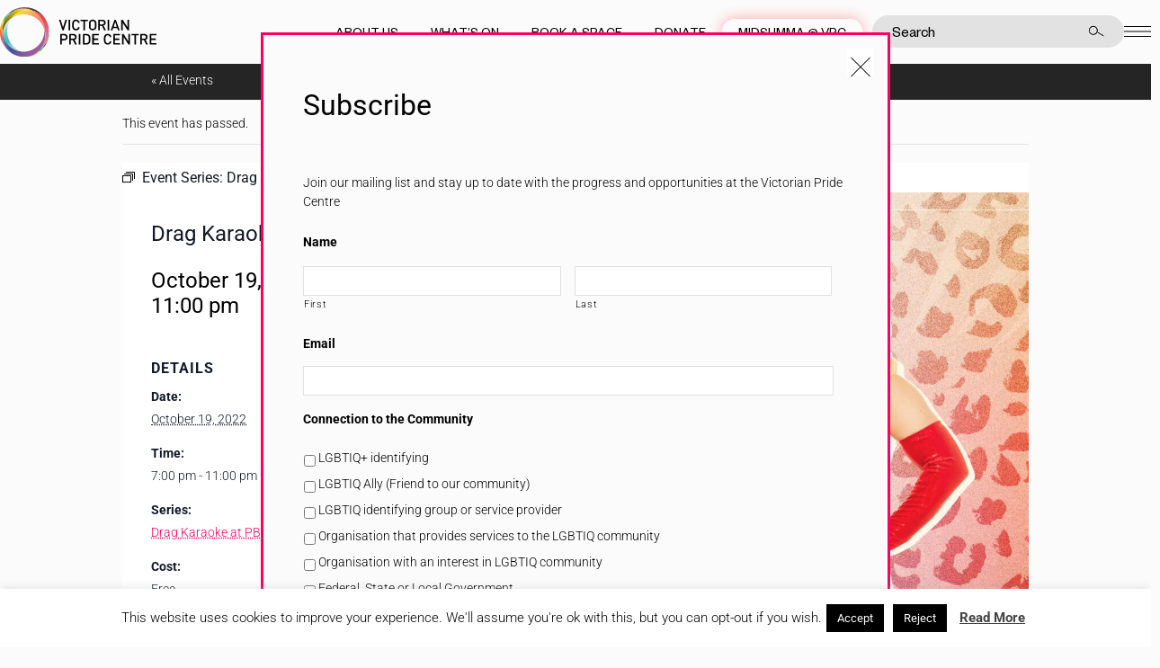

--- FILE ---
content_type: text/html; charset=UTF-8
request_url: https://pridecentre.org.au/event/drag-karaoke-at-pbs-pizza-bar-9/2022-10-19/
body_size: 205970
content:
<!doctype html>
<html lang="en-GB" dir="ltr">

<head>

	<meta charset="UTF-8">
<script type="text/javascript">
/* <![CDATA[ */
var gform;gform||(document.addEventListener("gform_main_scripts_loaded",function(){gform.scriptsLoaded=!0}),document.addEventListener("gform/theme/scripts_loaded",function(){gform.themeScriptsLoaded=!0}),window.addEventListener("DOMContentLoaded",function(){gform.domLoaded=!0}),gform={domLoaded:!1,scriptsLoaded:!1,themeScriptsLoaded:!1,isFormEditor:()=>"function"==typeof InitializeEditor,callIfLoaded:function(o){return!(!gform.domLoaded||!gform.scriptsLoaded||!gform.themeScriptsLoaded&&!gform.isFormEditor()||(gform.isFormEditor()&&console.warn("The use of gform.initializeOnLoaded() is deprecated in the form editor context and will be removed in Gravity Forms 3.1."),o(),0))},initializeOnLoaded:function(o){gform.callIfLoaded(o)||(document.addEventListener("gform_main_scripts_loaded",()=>{gform.scriptsLoaded=!0,gform.callIfLoaded(o)}),document.addEventListener("gform/theme/scripts_loaded",()=>{gform.themeScriptsLoaded=!0,gform.callIfLoaded(o)}),window.addEventListener("DOMContentLoaded",()=>{gform.domLoaded=!0,gform.callIfLoaded(o)}))},hooks:{action:{},filter:{}},addAction:function(o,r,e,t){gform.addHook("action",o,r,e,t)},addFilter:function(o,r,e,t){gform.addHook("filter",o,r,e,t)},doAction:function(o){gform.doHook("action",o,arguments)},applyFilters:function(o){return gform.doHook("filter",o,arguments)},removeAction:function(o,r){gform.removeHook("action",o,r)},removeFilter:function(o,r,e){gform.removeHook("filter",o,r,e)},addHook:function(o,r,e,t,n){null==gform.hooks[o][r]&&(gform.hooks[o][r]=[]);var d=gform.hooks[o][r];null==n&&(n=r+"_"+d.length),gform.hooks[o][r].push({tag:n,callable:e,priority:t=null==t?10:t})},doHook:function(r,o,e){var t;if(e=Array.prototype.slice.call(e,1),null!=gform.hooks[r][o]&&((o=gform.hooks[r][o]).sort(function(o,r){return o.priority-r.priority}),o.forEach(function(o){"function"!=typeof(t=o.callable)&&(t=window[t]),"action"==r?t.apply(null,e):e[0]=t.apply(null,e)})),"filter"==r)return e[0]},removeHook:function(o,r,t,n){var e;null!=gform.hooks[o][r]&&(e=(e=gform.hooks[o][r]).filter(function(o,r,e){return!!(null!=n&&n!=o.tag||null!=t&&t!=o.priority)}),gform.hooks[o][r]=e)}});
/* ]]> */
</script>

	<meta name="viewport" content="width=device-width, initial-scale=1, shrink-to-fit=no">
	<link rel="profile" href="http://gmpg.org/xfn/11">

	<link rel='stylesheet' id='tribe-events-views-v2-bootstrap-datepicker-styles-css' href='https://pridecentre.org.au/wp-content/plugins/the-events-calendar/vendor/bootstrap-datepicker/css/bootstrap-datepicker.standalone.min.css?ver=6.15.11' type='text/css' media='all' />
<link data-minify="1" rel='stylesheet' id='tec-variables-skeleton-css' href='https://pridecentre.org.au/wp-content/cache/min/1/wp-content/plugins/the-events-calendar/common/build/css/variables-skeleton.css?ver=1768864743' type='text/css' media='all' />
<link data-minify="1" rel='stylesheet' id='tribe-common-skeleton-style-css' href='https://pridecentre.org.au/wp-content/cache/min/1/wp-content/plugins/the-events-calendar/common/build/css/common-skeleton.css?ver=1768864743' type='text/css' media='all' />
<link rel='stylesheet' id='tribe-tooltipster-css-css' href='https://pridecentre.org.au/wp-content/plugins/the-events-calendar/common/vendor/tooltipster/tooltipster.bundle.min.css?ver=6.9.10' type='text/css' media='all' />
<link data-minify="1" rel='stylesheet' id='tribe-events-views-v2-skeleton-css' href='https://pridecentre.org.au/wp-content/cache/min/1/wp-content/plugins/the-events-calendar/build/css/views-skeleton.css?ver=1768864743' type='text/css' media='all' />
<link data-minify="1" rel='stylesheet' id='tec-variables-full-css' href='https://pridecentre.org.au/wp-content/cache/min/1/wp-content/plugins/the-events-calendar/common/build/css/variables-full.css?ver=1768864743' type='text/css' media='all' />
<link data-minify="1" rel='stylesheet' id='tribe-common-full-style-css' href='https://pridecentre.org.au/wp-content/cache/min/1/wp-content/plugins/the-events-calendar/common/build/css/common-full.css?ver=1768864743' type='text/css' media='all' />
<link data-minify="1" rel='stylesheet' id='tribe-events-views-v2-full-css' href='https://pridecentre.org.au/wp-content/cache/min/1/wp-content/plugins/the-events-calendar/build/css/views-full.css?ver=1768864743' type='text/css' media='all' />
<link rel='stylesheet' id='tribe-events-views-v2-print-css' href='https://pridecentre.org.au/wp-content/plugins/the-events-calendar/build/css/views-print.css?ver=6.15.11' type='text/css' media='print' />
<link rel='stylesheet' id='tribe-events-pro-views-v2-print-css' href='https://pridecentre.org.au/wp-content/plugins/events-calendar-pro/build/css/views-print.css?ver=7.7.10' type='text/css' media='print' />
<link data-minify="1" rel='stylesheet' id='tribe-events-pro-views-v2-skeleton-css' href='https://pridecentre.org.au/wp-content/cache/min/1/wp-content/plugins/events-calendar-pro/build/css/views-skeleton.css?ver=1768864743' type='text/css' media='all' />
<link data-minify="1" rel='stylesheet' id='tribe-events-pro-views-v2-override-style-css' href='https://pridecentre.org.au/wp-content/cache/min/1/wp-content/themes/vicpride_2020/tribe-events/pro/tribe-events-pro.css?ver=1768864743' type='text/css' media='all' />
<meta name='robots' content='index, follow, max-image-preview:large, max-snippet:-1, max-video-preview:-1' />
	<style>img:is([sizes="auto" i], [sizes^="auto," i]) { contain-intrinsic-size: 3000px 1500px }</style>
	
	<!-- This site is optimized with the Yoast SEO plugin v26.2 - https://yoast.com/wordpress/plugins/seo/ -->
	<title>Drag Karaoke at PB&#039;s Pizza Bar - Victorian Pride Centre</title>
	<link rel="canonical" href="https://pridecentre.org.au/event/drag-karaoke-at-pbs-pizza-bar-9/2022-10-19/" />
	<meta property="og:locale" content="en_GB" />
	<meta property="og:type" content="article" />
	<meta property="og:title" content="Drag Karaoke at PB&#039;s Pizza Bar - Victorian Pride Centre" />
	<meta property="og:description" content="FREE Drag Karaoke, every Wednesday night from 7-11pm at PB’s Pizza Bar St Kilda." />
	<meta property="og:url" content="https://pridecentre.org.au/event/drag-karaoke-at-pbs-pizza-bar-9/2022-10-19/" />
	<meta property="og:site_name" content="Victorian Pride Centre" />
	<meta property="article:modified_time" content="2022-07-26T03:50:29+00:00" />
	<meta property="og:image" content="https://pridecentre.org.au/wp-content/uploads/2022/05/DGN_GENERIC_WEBTILE_1x1.jpg" />
	<meta property="og:image:width" content="1080" />
	<meta property="og:image:height" content="1080" />
	<meta property="og:image:type" content="image/jpeg" />
	<meta name="twitter:card" content="summary_large_image" />
	<script type="application/ld+json" class="yoast-schema-graph">{"@context":"https://schema.org","@graph":[{"@type":"WebPage","@id":"https://pridecentre.org.au/event/drag-karaoke-at-pbs-pizza-bar-9/2022-10-19/","url":"https://pridecentre.org.au/event/drag-karaoke-at-pbs-pizza-bar-9/2022-10-19/","name":"Drag Karaoke at PB's Pizza Bar - Victorian Pride Centre","isPartOf":{"@id":"https://pridecentre.org.au/#website"},"primaryImageOfPage":{"@id":"https://pridecentre.org.au/event/drag-karaoke-at-pbs-pizza-bar-9/2022-10-19/#primaryimage"},"image":{"@id":"https://pridecentre.org.au/event/drag-karaoke-at-pbs-pizza-bar-9/2022-10-19/#primaryimage"},"thumbnailUrl":"https://pridecentre.org.au/wp-content/uploads/2022/05/DGN_GENERIC_WEBTILE_1x1.jpg","datePublished":"2022-07-26T01:40:30+00:00","dateModified":"2022-07-26T03:50:29+00:00","breadcrumb":{"@id":"https://pridecentre.org.au/event/drag-karaoke-at-pbs-pizza-bar-9/2022-10-19/#breadcrumb"},"inLanguage":"en-GB","potentialAction":[{"@type":"ReadAction","target":["https://pridecentre.org.au/event/drag-karaoke-at-pbs-pizza-bar-9/2022-10-19/"]}]},{"@type":"ImageObject","inLanguage":"en-GB","@id":"https://pridecentre.org.au/event/drag-karaoke-at-pbs-pizza-bar-9/2022-10-19/#primaryimage","url":"https://pridecentre.org.au/wp-content/uploads/2022/05/DGN_GENERIC_WEBTILE_1x1.jpg","contentUrl":"https://pridecentre.org.au/wp-content/uploads/2022/05/DGN_GENERIC_WEBTILE_1x1.jpg","width":1080,"height":1080,"caption":"PB's Drag Karaoke"},{"@type":"BreadcrumbList","@id":"https://pridecentre.org.au/event/drag-karaoke-at-pbs-pizza-bar-9/2022-10-19/#breadcrumb","itemListElement":[{"@type":"ListItem","position":1,"name":"Home","item":"https://pridecentre.org.au/"},{"@type":"ListItem","position":2,"name":"Events","item":"https://pridecentre.org.au/events/"},{"@type":"ListItem","position":3,"name":"Drag Karaoke at PB&#8217;s Pizza Bar"}]},{"@type":"WebSite","@id":"https://pridecentre.org.au/#website","url":"https://pridecentre.org.au/","name":"Victorian Pride Centre","description":"Celebrating equality, diversity and inclusion","potentialAction":[{"@type":"SearchAction","target":{"@type":"EntryPoint","urlTemplate":"https://pridecentre.org.au/?s={search_term_string}"},"query-input":{"@type":"PropertyValueSpecification","valueRequired":true,"valueName":"search_term_string"}}],"inLanguage":"en-GB"},{"@type":"Event","name":"Drag Karaoke at PB&#8217;s Pizza Bar","description":"FREE Drag Karaoke, every Wednesday night from 7-11pm at PB’s Pizza Bar St Kilda. ","image":{"@id":"https://pridecentre.org.au/event/drag-karaoke-at-pbs-pizza-bar-9/2022-10-19/#primaryimage"},"url":"https://pridecentre.org.au/event/drag-karaoke-at-pbs-pizza-bar-9/2022-10-19/","eventAttendanceMode":"https://schema.org/OfflineEventAttendanceMode","eventStatus":"https://schema.org/EventScheduled","startDate":"2022-10-19T19:00:00+11:00","endDate":"2022-10-19T23:00:00+11:00","location":{"@type":"Place","name":"PB&#8217;s Pizza Bar","description":"","url":"https://pridecentre.org.au/venue/pbs-pizza-bar/","address":{"@type":"PostalAddress","streetAddress":"60A Fitzroy Street","addressLocality":"St Kilda","addressRegion":"Victoria","postalCode":"3182","addressCountry":"Australia"},"geo":{"@type":"GeoCoordinates","latitude":-37.85945000000000248974174610339105129241943359375,"longitude":144.977399999999988722265698015689849853515625},"telephone":"0395373465","sameAs":"https://www.pbsbar.com.au"},"offers":{"@type":"Offer","price":"0","priceCurrency":"AUD","url":"https://pridecentre.org.au/event/drag-karaoke-at-pbs-pizza-bar-9/2022-10-19/","category":"primary","availability":"inStock","validFrom":"2022-07-26T00:00:00+00:00"},"@id":"https://pridecentre.org.au/event/drag-karaoke-at-pbs-pizza-bar-9/2022-10-19/#event","mainEntityOfPage":{"@id":"https://pridecentre.org.au/event/drag-karaoke-at-pbs-pizza-bar-9/2022-10-19/"}}]}</script>
	<!-- / Yoast SEO plugin. -->


<link rel='dns-prefetch' href='//connect.facebook.net' />

<link rel="alternate" type="application/rss+xml" title="Victorian Pride Centre &raquo; Feed" href="https://pridecentre.org.au/feed/" />
<link rel="alternate" type="application/rss+xml" title="Victorian Pride Centre &raquo; Comments Feed" href="https://pridecentre.org.au/comments/feed/" />
<link rel="alternate" type="text/calendar" title="Victorian Pride Centre &raquo; iCal Feed" href="https://pridecentre.org.au/events/?ical=1" />
		<style id="content-control-block-styles">
			@media (max-width: 640px) {
	.cc-hide-on-mobile {
		display: none !important;
	}
}
@media (min-width: 641px) and (max-width: 920px) {
	.cc-hide-on-tablet {
		display: none !important;
	}
}
@media (min-width: 921px) and (max-width: 1440px) {
	.cc-hide-on-desktop {
		display: none !important;
	}
}		</style>
		<link data-minify="1" rel='stylesheet' id='tribe-events-full-pro-calendar-style-css' href='https://pridecentre.org.au/wp-content/cache/min/1/wp-content/plugins/events-calendar-pro/build/css/tribe-events-pro-full.css?ver=1768864743' type='text/css' media='all' />
<link data-minify="1" rel='stylesheet' id='tribe-events-virtual-skeleton-css' href='https://pridecentre.org.au/wp-content/cache/min/1/wp-content/plugins/events-calendar-pro/build/css/events-virtual-skeleton.css?ver=1768864743' type='text/css' media='all' />
<link data-minify="1" rel='stylesheet' id='tribe-events-virtual-full-css' href='https://pridecentre.org.au/wp-content/cache/min/1/wp-content/plugins/events-calendar-pro/build/css/events-virtual-full.css?ver=1768864743' type='text/css' media='all' />
<link data-minify="1" rel='stylesheet' id='tribe-events-virtual-single-skeleton-css' href='https://pridecentre.org.au/wp-content/cache/min/1/wp-content/plugins/events-calendar-pro/build/css/events-virtual-single-skeleton.css?ver=1768864743' type='text/css' media='all' />
<link data-minify="1" rel='stylesheet' id='tribe-events-virtual-single-full-css' href='https://pridecentre.org.au/wp-content/cache/min/1/wp-content/plugins/events-calendar-pro/build/css/events-virtual-single-full.css?ver=1768864743' type='text/css' media='all' />
<link data-minify="1" rel='stylesheet' id='tec-events-pro-single-css' href='https://pridecentre.org.au/wp-content/cache/min/1/wp-content/plugins/events-calendar-pro/build/css/events-single.css?ver=1768864743' type='text/css' media='all' />
<link data-minify="1" rel='stylesheet' id='tribe-events-calendar-pro-style-css' href='https://pridecentre.org.au/wp-content/cache/min/1/wp-content/plugins/events-calendar-pro/build/css/tribe-events-pro-full.css?ver=1768864743' type='text/css' media='all' />
<link data-minify="1" rel='stylesheet' id='tribe-events-pro-mini-calendar-block-styles-css' href='https://pridecentre.org.au/wp-content/cache/min/1/wp-content/plugins/events-calendar-pro/build/css/tribe-events-pro-mini-calendar-block.css?ver=1768864743' type='text/css' media='all' />
<link data-minify="1" rel='stylesheet' id='tribe-events-v2-single-skeleton-css' href='https://pridecentre.org.au/wp-content/cache/min/1/wp-content/plugins/the-events-calendar/build/css/tribe-events-single-skeleton.css?ver=1768864743' type='text/css' media='all' />
<link data-minify="1" rel='stylesheet' id='tribe-events-v2-single-skeleton-full-css' href='https://pridecentre.org.au/wp-content/cache/min/1/wp-content/plugins/the-events-calendar/build/css/tribe-events-single-full.css?ver=1768864743' type='text/css' media='all' />
<link data-minify="1" rel='stylesheet' id='tribe-events-virtual-single-v2-skeleton-css' href='https://pridecentre.org.au/wp-content/cache/min/1/wp-content/plugins/events-calendar-pro/build/css/events-virtual-single-v2-skeleton.css?ver=1768864743' type='text/css' media='all' />
<link data-minify="1" rel='stylesheet' id='tribe-events-virtual-single-v2-full-css' href='https://pridecentre.org.au/wp-content/cache/min/1/wp-content/plugins/events-calendar-pro/build/css/events-virtual-single-v2-full.css?ver=1768864743' type='text/css' media='all' />
<link data-minify="1" rel='stylesheet' id='tribe-events-v2-virtual-single-block-css' href='https://pridecentre.org.au/wp-content/cache/min/1/wp-content/plugins/events-calendar-pro/build/css/events-virtual-single-block.css?ver=1768864743' type='text/css' media='all' />
<link data-minify="1" rel='stylesheet' id='tec-events-pro-single-style-css' href='https://pridecentre.org.au/wp-content/cache/min/1/wp-content/plugins/events-calendar-pro/build/css/custom-tables-v1/single.css?ver=1768864743' type='text/css' media='all' />
<style id='wp-emoji-styles-inline-css' type='text/css'>

	img.wp-smiley, img.emoji {
		display: inline !important;
		border: none !important;
		box-shadow: none !important;
		height: 1em !important;
		width: 1em !important;
		margin: 0 0.07em !important;
		vertical-align: -0.1em !important;
		background: none !important;
		padding: 0 !important;
	}
</style>
<style id='classic-theme-styles-inline-css' type='text/css'>
/*! This file is auto-generated */
.wp-block-button__link{color:#fff;background-color:#32373c;border-radius:9999px;box-shadow:none;text-decoration:none;padding:calc(.667em + 2px) calc(1.333em + 2px);font-size:1.125em}.wp-block-file__button{background:#32373c;color:#fff;text-decoration:none}
</style>
<link data-minify="1" rel='stylesheet' id='tribe-events-v2-single-blocks-css' href='https://pridecentre.org.au/wp-content/cache/min/1/wp-content/plugins/the-events-calendar/build/css/tribe-events-single-blocks.css?ver=1768864743' type='text/css' media='all' />
<style id='global-styles-inline-css' type='text/css'>
:root{--wp--preset--aspect-ratio--square: 1;--wp--preset--aspect-ratio--4-3: 4/3;--wp--preset--aspect-ratio--3-4: 3/4;--wp--preset--aspect-ratio--3-2: 3/2;--wp--preset--aspect-ratio--2-3: 2/3;--wp--preset--aspect-ratio--16-9: 16/9;--wp--preset--aspect-ratio--9-16: 9/16;--wp--preset--color--black: #000000;--wp--preset--color--cyan-bluish-gray: #abb8c3;--wp--preset--color--white: #ffffff;--wp--preset--color--pale-pink: #f78da7;--wp--preset--color--vivid-red: #cf2e2e;--wp--preset--color--luminous-vivid-orange: #ff6900;--wp--preset--color--luminous-vivid-amber: #fcb900;--wp--preset--color--light-green-cyan: #7bdcb5;--wp--preset--color--vivid-green-cyan: #00d084;--wp--preset--color--pale-cyan-blue: #8ed1fc;--wp--preset--color--vivid-cyan-blue: #0693e3;--wp--preset--color--vivid-purple: #9b51e0;--wp--preset--gradient--vivid-cyan-blue-to-vivid-purple: linear-gradient(135deg,rgba(6,147,227,1) 0%,rgb(155,81,224) 100%);--wp--preset--gradient--light-green-cyan-to-vivid-green-cyan: linear-gradient(135deg,rgb(122,220,180) 0%,rgb(0,208,130) 100%);--wp--preset--gradient--luminous-vivid-amber-to-luminous-vivid-orange: linear-gradient(135deg,rgba(252,185,0,1) 0%,rgba(255,105,0,1) 100%);--wp--preset--gradient--luminous-vivid-orange-to-vivid-red: linear-gradient(135deg,rgba(255,105,0,1) 0%,rgb(207,46,46) 100%);--wp--preset--gradient--very-light-gray-to-cyan-bluish-gray: linear-gradient(135deg,rgb(238,238,238) 0%,rgb(169,184,195) 100%);--wp--preset--gradient--cool-to-warm-spectrum: linear-gradient(135deg,rgb(74,234,220) 0%,rgb(151,120,209) 20%,rgb(207,42,186) 40%,rgb(238,44,130) 60%,rgb(251,105,98) 80%,rgb(254,248,76) 100%);--wp--preset--gradient--blush-light-purple: linear-gradient(135deg,rgb(255,206,236) 0%,rgb(152,150,240) 100%);--wp--preset--gradient--blush-bordeaux: linear-gradient(135deg,rgb(254,205,165) 0%,rgb(254,45,45) 50%,rgb(107,0,62) 100%);--wp--preset--gradient--luminous-dusk: linear-gradient(135deg,rgb(255,203,112) 0%,rgb(199,81,192) 50%,rgb(65,88,208) 100%);--wp--preset--gradient--pale-ocean: linear-gradient(135deg,rgb(255,245,203) 0%,rgb(182,227,212) 50%,rgb(51,167,181) 100%);--wp--preset--gradient--electric-grass: linear-gradient(135deg,rgb(202,248,128) 0%,rgb(113,206,126) 100%);--wp--preset--gradient--midnight: linear-gradient(135deg,rgb(2,3,129) 0%,rgb(40,116,252) 100%);--wp--preset--font-size--small: 13px;--wp--preset--font-size--medium: 20px;--wp--preset--font-size--large: 36px;--wp--preset--font-size--x-large: 42px;--wp--preset--spacing--20: 0.44rem;--wp--preset--spacing--30: 0.67rem;--wp--preset--spacing--40: 1rem;--wp--preset--spacing--50: 1.5rem;--wp--preset--spacing--60: 2.25rem;--wp--preset--spacing--70: 3.38rem;--wp--preset--spacing--80: 5.06rem;--wp--preset--shadow--natural: 6px 6px 9px rgba(0, 0, 0, 0.2);--wp--preset--shadow--deep: 12px 12px 50px rgba(0, 0, 0, 0.4);--wp--preset--shadow--sharp: 6px 6px 0px rgba(0, 0, 0, 0.2);--wp--preset--shadow--outlined: 6px 6px 0px -3px rgba(255, 255, 255, 1), 6px 6px rgba(0, 0, 0, 1);--wp--preset--shadow--crisp: 6px 6px 0px rgba(0, 0, 0, 1);}:where(.is-layout-flex){gap: 0.5em;}:where(.is-layout-grid){gap: 0.5em;}body .is-layout-flex{display: flex;}.is-layout-flex{flex-wrap: wrap;align-items: center;}.is-layout-flex > :is(*, div){margin: 0;}body .is-layout-grid{display: grid;}.is-layout-grid > :is(*, div){margin: 0;}:where(.wp-block-columns.is-layout-flex){gap: 2em;}:where(.wp-block-columns.is-layout-grid){gap: 2em;}:where(.wp-block-post-template.is-layout-flex){gap: 1.25em;}:where(.wp-block-post-template.is-layout-grid){gap: 1.25em;}.has-black-color{color: var(--wp--preset--color--black) !important;}.has-cyan-bluish-gray-color{color: var(--wp--preset--color--cyan-bluish-gray) !important;}.has-white-color{color: var(--wp--preset--color--white) !important;}.has-pale-pink-color{color: var(--wp--preset--color--pale-pink) !important;}.has-vivid-red-color{color: var(--wp--preset--color--vivid-red) !important;}.has-luminous-vivid-orange-color{color: var(--wp--preset--color--luminous-vivid-orange) !important;}.has-luminous-vivid-amber-color{color: var(--wp--preset--color--luminous-vivid-amber) !important;}.has-light-green-cyan-color{color: var(--wp--preset--color--light-green-cyan) !important;}.has-vivid-green-cyan-color{color: var(--wp--preset--color--vivid-green-cyan) !important;}.has-pale-cyan-blue-color{color: var(--wp--preset--color--pale-cyan-blue) !important;}.has-vivid-cyan-blue-color{color: var(--wp--preset--color--vivid-cyan-blue) !important;}.has-vivid-purple-color{color: var(--wp--preset--color--vivid-purple) !important;}.has-black-background-color{background-color: var(--wp--preset--color--black) !important;}.has-cyan-bluish-gray-background-color{background-color: var(--wp--preset--color--cyan-bluish-gray) !important;}.has-white-background-color{background-color: var(--wp--preset--color--white) !important;}.has-pale-pink-background-color{background-color: var(--wp--preset--color--pale-pink) !important;}.has-vivid-red-background-color{background-color: var(--wp--preset--color--vivid-red) !important;}.has-luminous-vivid-orange-background-color{background-color: var(--wp--preset--color--luminous-vivid-orange) !important;}.has-luminous-vivid-amber-background-color{background-color: var(--wp--preset--color--luminous-vivid-amber) !important;}.has-light-green-cyan-background-color{background-color: var(--wp--preset--color--light-green-cyan) !important;}.has-vivid-green-cyan-background-color{background-color: var(--wp--preset--color--vivid-green-cyan) !important;}.has-pale-cyan-blue-background-color{background-color: var(--wp--preset--color--pale-cyan-blue) !important;}.has-vivid-cyan-blue-background-color{background-color: var(--wp--preset--color--vivid-cyan-blue) !important;}.has-vivid-purple-background-color{background-color: var(--wp--preset--color--vivid-purple) !important;}.has-black-border-color{border-color: var(--wp--preset--color--black) !important;}.has-cyan-bluish-gray-border-color{border-color: var(--wp--preset--color--cyan-bluish-gray) !important;}.has-white-border-color{border-color: var(--wp--preset--color--white) !important;}.has-pale-pink-border-color{border-color: var(--wp--preset--color--pale-pink) !important;}.has-vivid-red-border-color{border-color: var(--wp--preset--color--vivid-red) !important;}.has-luminous-vivid-orange-border-color{border-color: var(--wp--preset--color--luminous-vivid-orange) !important;}.has-luminous-vivid-amber-border-color{border-color: var(--wp--preset--color--luminous-vivid-amber) !important;}.has-light-green-cyan-border-color{border-color: var(--wp--preset--color--light-green-cyan) !important;}.has-vivid-green-cyan-border-color{border-color: var(--wp--preset--color--vivid-green-cyan) !important;}.has-pale-cyan-blue-border-color{border-color: var(--wp--preset--color--pale-cyan-blue) !important;}.has-vivid-cyan-blue-border-color{border-color: var(--wp--preset--color--vivid-cyan-blue) !important;}.has-vivid-purple-border-color{border-color: var(--wp--preset--color--vivid-purple) !important;}.has-vivid-cyan-blue-to-vivid-purple-gradient-background{background: var(--wp--preset--gradient--vivid-cyan-blue-to-vivid-purple) !important;}.has-light-green-cyan-to-vivid-green-cyan-gradient-background{background: var(--wp--preset--gradient--light-green-cyan-to-vivid-green-cyan) !important;}.has-luminous-vivid-amber-to-luminous-vivid-orange-gradient-background{background: var(--wp--preset--gradient--luminous-vivid-amber-to-luminous-vivid-orange) !important;}.has-luminous-vivid-orange-to-vivid-red-gradient-background{background: var(--wp--preset--gradient--luminous-vivid-orange-to-vivid-red) !important;}.has-very-light-gray-to-cyan-bluish-gray-gradient-background{background: var(--wp--preset--gradient--very-light-gray-to-cyan-bluish-gray) !important;}.has-cool-to-warm-spectrum-gradient-background{background: var(--wp--preset--gradient--cool-to-warm-spectrum) !important;}.has-blush-light-purple-gradient-background{background: var(--wp--preset--gradient--blush-light-purple) !important;}.has-blush-bordeaux-gradient-background{background: var(--wp--preset--gradient--blush-bordeaux) !important;}.has-luminous-dusk-gradient-background{background: var(--wp--preset--gradient--luminous-dusk) !important;}.has-pale-ocean-gradient-background{background: var(--wp--preset--gradient--pale-ocean) !important;}.has-electric-grass-gradient-background{background: var(--wp--preset--gradient--electric-grass) !important;}.has-midnight-gradient-background{background: var(--wp--preset--gradient--midnight) !important;}.has-small-font-size{font-size: var(--wp--preset--font-size--small) !important;}.has-medium-font-size{font-size: var(--wp--preset--font-size--medium) !important;}.has-large-font-size{font-size: var(--wp--preset--font-size--large) !important;}.has-x-large-font-size{font-size: var(--wp--preset--font-size--x-large) !important;}
:where(.wp-block-post-template.is-layout-flex){gap: 1.25em;}:where(.wp-block-post-template.is-layout-grid){gap: 1.25em;}
:where(.wp-block-columns.is-layout-flex){gap: 2em;}:where(.wp-block-columns.is-layout-grid){gap: 2em;}
:root :where(.wp-block-pullquote){font-size: 1.5em;line-height: 1.6;}
</style>
<link data-minify="1" rel='stylesheet' id='cookie-law-info-css' href='https://pridecentre.org.au/wp-content/cache/min/1/wp-content/plugins/cookie-law-info/legacy/public/css/cookie-law-info-public.css?ver=1768864743' type='text/css' media='all' />
<link data-minify="1" rel='stylesheet' id='cookie-law-info-gdpr-css' href='https://pridecentre.org.au/wp-content/cache/min/1/wp-content/plugins/cookie-law-info/legacy/public/css/cookie-law-info-gdpr.css?ver=1768864743' type='text/css' media='all' />
<style id='woocommerce-inline-inline-css' type='text/css'>
.woocommerce form .form-row .required { visibility: visible; }
</style>
<link data-minify="1" rel='stylesheet' id='tribe-events-block-event-venue-css' href='https://pridecentre.org.au/wp-content/cache/min/1/wp-content/plugins/the-events-calendar/build/event-venue/frontend.css?ver=1768864743' type='text/css' media='all' />
<link rel='stylesheet' id='bootstrap-style-css' href='https://pridecentre.org.au/wp-content/themes/vicpride_2020/style-bootstrap.min.css?ver=1768800773' type='text/css' media='all' />
<link data-minify="1" rel='stylesheet' id='theme-styles-css' href='https://pridecentre.org.au/wp-content/cache/background-css/1/pridecentre.org.au/wp-content/cache/min/1/wp-content/themes/vicpride_2020/assets/dist/styles/theme.css?ver=1768864743&wpr_t=1769313497' type='text/css' media='all' />
<link data-minify="1" rel='stylesheet' id='vicpride-style-css' href='https://pridecentre.org.au/wp-content/cache/background-css/1/pridecentre.org.au/wp-content/cache/min/1/wp-content/themes/vicpride_2020/style.css?ver=1768864743&wpr_t=1769313497' type='text/css' media='all' />
<script type="text/javascript">
		if ( ! Object.hasOwn( window, 'searchAndFilter' ) ) {
			window.searchAndFilter = {};
		}
		</script><script type="text/javascript" src="https://pridecentre.org.au/wp-includes/js/jquery/jquery.min.js?ver=3.7.1" id="jquery-core-js"></script>
<script type="text/javascript" src="https://pridecentre.org.au/wp-includes/js/jquery/jquery-migrate.min.js?ver=3.4.1" id="jquery-migrate-js" data-rocket-defer defer></script>
<script data-minify="1" type="text/javascript" src="https://pridecentre.org.au/wp-content/cache/min/1/wp-content/plugins/the-events-calendar/common/build/js/tribe-common.js?ver=1768864743" id="tribe-common-js" data-rocket-defer defer></script>
<script data-minify="1" type="text/javascript" src="https://pridecentre.org.au/wp-content/cache/min/1/wp-content/plugins/the-events-calendar/build/js/views/breakpoints.js?ver=1768864743" id="tribe-events-views-v2-breakpoints-js" data-rocket-defer defer></script>
<script type="text/javascript" id="cookie-law-info-js-extra">
/* <![CDATA[ */
var Cli_Data = {"nn_cookie_ids":[],"cookielist":[],"non_necessary_cookies":[],"ccpaEnabled":"","ccpaRegionBased":"","ccpaBarEnabled":"","strictlyEnabled":["necessary","obligatoire"],"ccpaType":"gdpr","js_blocking":"","custom_integration":"","triggerDomRefresh":"","secure_cookies":""};
var cli_cookiebar_settings = {"animate_speed_hide":"500","animate_speed_show":"500","background":"#FFF","border":"#b1a6a6c2","border_on":"","button_1_button_colour":"#000","button_1_button_hover":"#000000","button_1_link_colour":"#fff","button_1_as_button":"1","button_1_new_win":"","button_2_button_colour":"#333","button_2_button_hover":"#292929","button_2_link_colour":"#444","button_2_as_button":"","button_2_hidebar":"1","button_3_button_colour":"#000","button_3_button_hover":"#000000","button_3_link_colour":"#fff","button_3_as_button":"1","button_3_new_win":"","button_4_button_colour":"#000","button_4_button_hover":"#000000","button_4_link_colour":"#fff","button_4_as_button":"1","button_7_button_colour":"#61a229","button_7_button_hover":"#4e8221","button_7_link_colour":"#fff","button_7_as_button":"1","button_7_new_win":"","font_family":"inherit","header_fix":"","notify_animate_hide":"1","notify_animate_show":"","notify_div_id":"#cookie-law-info-bar","notify_position_horizontal":"right","notify_position_vertical":"bottom","scroll_close":"","scroll_close_reload":"","accept_close_reload":"","reject_close_reload":"","showagain_tab":"","showagain_background":"#fff","showagain_border":"#000","showagain_div_id":"#cookie-law-info-again","showagain_x_position":"100px","text":"#000","show_once_yn":"","show_once":"10000","logging_on":"","as_popup":"","popup_overlay":"1","bar_heading_text":"","cookie_bar_as":"banner","popup_showagain_position":"bottom-right","widget_position":"left"};
var log_object = {"ajax_url":"https:\/\/pridecentre.org.au\/wp-admin\/admin-ajax.php"};
/* ]]> */
</script>
<script data-minify="1" type="text/javascript" src="https://pridecentre.org.au/wp-content/cache/min/1/wp-content/plugins/cookie-law-info/legacy/public/js/cookie-law-info-public.js?ver=1768864743" id="cookie-law-info-js" data-rocket-defer defer></script>
<script type="text/javascript" src="https://pridecentre.org.au/wp-content/plugins/woocommerce/assets/js/jquery-blockui/jquery.blockUI.min.js?ver=2.7.0-wc.10.1.3" id="jquery-blockui-js" defer="defer" data-wp-strategy="defer"></script>
<script type="text/javascript" src="https://pridecentre.org.au/wp-content/plugins/woocommerce/assets/js/js-cookie/js.cookie.min.js?ver=2.1.4-wc.10.1.3" id="js-cookie-js" defer="defer" data-wp-strategy="defer"></script>
<script type="text/javascript" id="woocommerce-js-extra">
/* <![CDATA[ */
var woocommerce_params = {"ajax_url":"\/wp-admin\/admin-ajax.php","wc_ajax_url":"\/?wc-ajax=%%endpoint%%","i18n_password_show":"Show password","i18n_password_hide":"Hide password"};
/* ]]> */
</script>
<script type="text/javascript" src="https://pridecentre.org.au/wp-content/plugins/woocommerce/assets/js/frontend/woocommerce.min.js?ver=10.1.3" id="woocommerce-js" defer="defer" data-wp-strategy="defer"></script>
<script type="text/javascript" id="WCPAY_ASSETS-js-extra">
/* <![CDATA[ */
var wcpayAssets = {"url":"https:\/\/pridecentre.org.au\/wp-content\/plugins\/woocommerce-payments\/dist\/"};
/* ]]> */
</script>
<script type="text/javascript" src="https://pridecentre.org.au/wp-content/themes/vicpride_2020/assets/dist/scripts/theme.detectors.min.js?ver=1768863285" id="theme-detectors-js" data-rocket-defer defer></script>
<link rel="https://api.w.org/" href="https://pridecentre.org.au/wp-json/" /><link rel="alternate" title="JSON" type="application/json" href="https://pridecentre.org.au/wp-json/wp/v2/tribe_events/10000229" /><link rel="EditURI" type="application/rsd+xml" title="RSD" href="https://pridecentre.org.au/xmlrpc.php?rsd" />
<meta name="generator" content="WordPress 6.8.3" />
<meta name="generator" content="WooCommerce 10.1.3" />
<link rel='shortlink' href='https://pridecentre.org.au/?p=10000229' />
<link rel="alternate" title="oEmbed (JSON)" type="application/json+oembed" href="https://pridecentre.org.au/wp-json/oembed/1.0/embed?url=https%3A%2F%2Fpridecentre.org.au%2Fevent%2Fdrag-karaoke-at-pbs-pizza-bar-9%2F2022-10-19%2F" />
<link rel="alternate" title="oEmbed (XML)" type="text/xml+oembed" href="https://pridecentre.org.au/wp-json/oembed/1.0/embed?url=https%3A%2F%2Fpridecentre.org.au%2Fevent%2Fdrag-karaoke-at-pbs-pizza-bar-9%2F2022-10-19%2F&#038;format=xml" />
  <style type="text/css">
    .pewc-group-content-wrapper {
      background-color:  !important;
    }
    ul.pewc-product-extra-groups {
      margin-left: px;
      margin-bottom: px;
      padding: px;
      background-color: ;
    }
    .pewc-product-extra-groups > li {
      margin-left: px;
      margin-bottom: px;
      padding-top: px;
      padding-bottom: px;
      padding-left: px;
      padding-right: px;
      background-color: ;
      color: 0;
    }

    
    
          .pewc-group-heading-wrapper h3 {
        color: #333;
      }
    
          .pewc-group-heading-wrapper h3 {
        font-size: 32px;
      }
    
          .pewc-preset-style .pewc-groups-accordion .pewc-group-wrap h3 {
        background-color: transparent;
      }
      .pewc-groups-accordion .pewc-group-heading-wrapper, .pewc-preset-style .pewc-groups-accordion .pewc-group-wrap h3 {
        background-color: #eee;
      }
    
          .pewc-group-description {
      color: #222;
      }
    
          .pewc-group-description {
        font-size: 18px;
      }
    
          .pewc-step-buttons .pewc-next-step-button[data-direction="next"] {
        background-color: #eee;
      }
              .pewc-step-buttons .pewc-next-step-button[data-direction="next"] {
        color: #222;
      }
    
          .pewc-step-buttons .pewc-next-step-button[data-direction="previous"] {
        background-color: #eee;
      }
              .pewc-step-buttons .pewc-next-step-button[data-direction="previous"] {
        color: #222;
      }
    
          .pewc-steps-wrapper .pewc-tab  {
        background: #f9f9f9;
      }
      .pewc-steps-wrapper .pewc-tab:after {
        border-left-color: #f9f9f9;
      }
    
          .pewc-steps-wrapper .pewc-tab.active-tab  {
        background: #f1f1f1;
      }
      .pewc-steps-wrapper .pewc-tab.active-tab:after {
        border-left-color: #f1f1f1;
      }
    
          .pewc-preset-style .pewc-tabs-wrapper .pewc-tab  {
        background: #f1f1f1;
        border-color: #f1f1f1;
        border-bottom-color: #fff;

      }
    
          .pewc-preset-style .pewc-tabs-wrapper .pewc-tab.active-tab  {
        background: #fff;
        border-bottom-color: #fff;
      }
    
          .pewc-groups-accordion .pewc-group-wrap h3::before {
        border-color: #222;
      }
    
          .pewc-groups-accordion .pewc-group-wrap h3::before {
        height: 0.3em;
        width: 0.3em;
      }
        
                textarea.pewc-form-field {
      height: em;
    }
          .pewc-has-hex .pewc-radio-images-wrapper[class*=" pewc-columns-"] .pewc-radio-image-wrapper,
      .pewc-hex {
        width: 60px;
      }
                .pewc-hex {
        height: 60px;
      }
          .pewc-preset-style .pewc-radio-image-wrapper.checked,
      .pewc-preset-style .pewc-checkbox-image-wrapper.checked,
      .pewc-preset-style .checked .pewc-hex {
        border-color:  #2196f3;
      }
      /* 3.25.4, so that hover is only applied on screens with mice */
      @media (pointer: fine) {
        .pewc-preset-style .pewc-radio-image-wrapper:hover,
        .pewc-preset-style .pewc-checkbox-image-wrapper:hover,
        .pewc-preset-style .pewc-radio-image-wrapper:hover .pewc-hex {
          border-color:  #2196f3;
        }
      }
          .pewc-preset-style .pewc-radio-image-wrapper,
      .pewc-preset-style .pewc-checkbox-image-wrapper {
        padding: 8px
      }
          .pewc-preset-style .products-quantities-independent:not(.pewc-column-wrapper) .pewc-checkbox-desc-wrapper,
      .pewc-preset-style .products-quantities-independent:not(.pewc-column-wrapper) .pewc-radio-desc-wrapper {
        display: grid;
      }
      </style>
  <meta name="tec-api-version" content="v1"><meta name="tec-api-origin" content="https://pridecentre.org.au"><link rel="alternate" href="https://pridecentre.org.au/wp-json/tribe/events/v1/events/10000229" />	<noscript><style>.woocommerce-product-gallery{ opacity: 1 !important; }</style></noscript>
	<link rel="icon" href="https://pridecentre.org.au/wp-content/uploads/2018/09/cropped-favicon-32x32.png" sizes="32x32" />
<link rel="icon" href="https://pridecentre.org.au/wp-content/uploads/2018/09/cropped-favicon-192x192.png" sizes="192x192" />
<link rel="apple-touch-icon" href="https://pridecentre.org.au/wp-content/uploads/2018/09/cropped-favicon-180x180.png" />
<meta name="msapplication-TileImage" content="https://pridecentre.org.au/wp-content/uploads/2018/09/cropped-favicon-270x270.png" />
<noscript><style id="rocket-lazyload-nojs-css">.rll-youtube-player, [data-lazy-src]{display:none !important;}</style></noscript>
	<!-- drop Google Analytics Here -->
	<script>
		(function (i, s, o, g, r, a, m) {
			i['GoogleAnalyticsObject'] = r;
			i[r] = i[r] || function () {
				(i[r].q = i[r].q || []).push(arguments)
			}, i[r].l = 1 * new Date();
			a = s.createElement(o),
				m = s.getElementsByTagName(o)[0];
			a.async = 1;
			a.src = g;
			m.parentNode.insertBefore(a, m)
		})(window, document, 'script', 'https://www.google-analytics.com/analytics.js', 'ga');

		ga('create', 'UA-90271312-1', 'auto');
		ga('send', 'pageview');
	</script>

	<!-- Google Tag Manager -->
	<script>
		(function (w, d, s, l, i) {
			w[l] = w[l] || [];
			w[l].push({
				'gtm.start': new Date().getTime(),
				event: 'gtm.js'
			});
			var f = d.getElementsByTagName(s)[0],
				j = d.createElement(s),
				dl = l != 'dataLayer' ? '&l=' + l : '';
			j.async = true;
			j.src =
				'https://www.googletagmanager.com/gtm.js?id=' + i + dl;
			f.parentNode.insertBefore(j, f);
		})(window, document, 'script', 'dataLayer', 'GTM-P72TLCG');
	</script>
	<!-- End Google Tag Manager -->

	<!-- Facebook Pixel Code -->
	<script>
		! function (f, b, e, v, n, t, s) {
			if (f.fbq) return;
			n = f.fbq = function () {
				n.callMethod ?
					n.callMethod.apply(n, arguments) : n.queue.push(arguments)
			};
			if (!f._fbq) f._fbq = n;
			n.push = n;
			n.loaded = !0;
			n.version = '2.0';
			n.queue = [];
			t = b.createElement(e);
			t.async = !0;
			t.src = v;
			s = b.getElementsByTagName(e)[0];
			s.parentNode.insertBefore(t, s)
		}(window, document, 'script',
			'https://connect.facebook.net/en_US/fbevents.js');
		fbq('init', '2172956703034357');
		fbq('track', 'PageView');
	</script>
	<noscript>
		<img height="1" width="1" src="https://www.facebook.com/tr?id=2172956703034357&ev=PageView&noscript=1" />
	</noscript>
	<!-- End Facebook Pixel Code -->

	<style id="wpr-lazyload-bg-container"></style><style id="wpr-lazyload-bg-exclusion"></style>
<noscript>
<style id="wpr-lazyload-bg-nostyle">.speaker-file__info{--wpr-bg-1a48ef07-8254-4959-9cbc-3183dac9e739: url('https://pridecentre.org.au/wp-content/themes/vicpride_2020/assets/dist/images/icon-file.svg');}.gform_wrapper .gf_browser_chrome .gfield_checkbox li input[type=checkbox]:checked{--wpr-bg-a461ae38-c34e-4af3-9d65-4023fbf58c02: url('https://pridecentre.org.au/wp-content/themes/vicpride_2020/assets/images/checkbox-checked.svg');}.searchandfilter select.sf-input-select{--wpr-bg-e9e8233e-67b0-4e8f-97b6-6a82d6f84983: url('https://pridecentre.org.au/wp-content/themes/vicpride_2020/assets/images/chevron.svg');}.filterbar input.sf-input-checkbox[type=checkbox]:checked,.advanced-search input[type=checkbox]:checked{--wpr-bg-86b3a188-f944-4b38-a1e3-5565dd17029e: url('https://pridecentre.org.au/wp-content/themes/vicpride_2020/assets/dist/images/checkbox-checked.svg');}.site-header .site-search input[type="submit"],.main-menu-wrapper .site-search input[type="submit"]{--wpr-bg-8418aac5-483a-4d49-aa91-df5238794b2a: url('https://pridecentre.org.au/wp-content/themes/vicpride_2020/imgs/search-icon-white.svg');}.site-header .site-search input[type="submit"]:hover,.main-menu-wrapper .site-search input[type="submit"]:hover{--wpr-bg-990089b1-a554-4edf-840b-e8f995d83b0e: url('https://pridecentre.org.au/wp-content/themes/vicpride_2020/imgs/search-icon-white.svg');}.gform_legacy_markup_wrapper .gform_card_icon_container div.gform_card_icon.gform_card_icon_selected:after{--wpr-bg-4954001c-3b11-4242-a14b-ec8d2605fe4a: url('https://pridecentre.org.au/wp-content/plugins/gravityforms/images/gf-creditcards-check.svg');}.gform_legacy_markup_wrapper .chosen-container-single .chosen-single abbr{--wpr-bg-18d07b50-58d8-4c1b-935e-27ec5f09a89c: url('https://pridecentre.org.au/wp-content/plugins/gravityforms/legacy/css/chosen-sprite.png');}.gform_legacy_markup_wrapper .chosen-container-single .chosen-single div b{--wpr-bg-eda5598d-9493-4d8d-903c-066cc37d009f: url('https://pridecentre.org.au/wp-content/plugins/gravityforms/legacy/css/chosen-sprite.png');}.gform_legacy_markup_wrapper .chosen-container-single .chosen-search input[type=text]{--wpr-bg-6c04cc24-81b7-44e0-9d47-fad8a73933b9: url('https://pridecentre.org.au/wp-content/plugins/gravityforms/legacy/css/chosen-sprite.png');}.gform_legacy_markup_wrapper .chosen-container-multi .chosen-choices li.search-choice .search-choice-close{--wpr-bg-0971e361-62c3-4de4-b81f-1bb7aca7639a: url('https://pridecentre.org.au/wp-content/plugins/gravityforms/legacy/css/chosen-sprite.png');}.gform_legacy_markup_wrapper .chosen-rtl .chosen-search input[type=text]{--wpr-bg-6a0fff10-d2a9-4e14-9834-f2b92f068c2a: url('https://pridecentre.org.au/wp-content/plugins/gravityforms/legacy/css/chosen-sprite.png');}.gform_legacy_markup_wrapper .gform_card_icon_container div.gform_card_icon{--wpr-bg-306dfec9-e226-4477-8a14-759c4003d2c8: url('https://pridecentre.org.au/wp-content/plugins/gravityforms/images/gf-creditcards.svg');}.gform_legacy_markup_wrapper .ginput_container_creditcard .ginput_card_security_code_icon{--wpr-bg-c0d10248-8a58-4640-a1fa-a47380bdd57e: url('https://pridecentre.org.au/wp-content/plugins/gravityforms/images/gf-creditcards.svg');}.gform_legacy_markup_wrapper .chosen-container .chosen-results-scroll-down span,.gform_legacy_markup_wrapper .chosen-container .chosen-results-scroll-up span,.gform_legacy_markup_wrapper .chosen-container-multi .chosen-choices .search-choice .search-choice-close,.gform_legacy_markup_wrapper .chosen-container-single .chosen-search input[type=text],.gform_legacy_markup_wrapper .chosen-container-single .chosen-single abbr,.gform_legacy_markup_wrapper .chosen-container-single .chosen-single div b,.gform_legacy_markup_wrapper .chosen-rtl .chosen-search input[type=text]{--wpr-bg-3547c059-23cd-4bcb-aca0-d71a2c8dfdd3: url('https://pridecentre.org.au/wp-content/plugins/gravityforms/legacy/css/chosen-sprite@2x.png');}.gform_wrapper.gravity-theme .chosen-container-single .chosen-single abbr{--wpr-bg-41701396-eeb7-4cc3-95ef-edf9c4f84e75: url('https://pridecentre.org.au/wp-content/plugins/gravityforms/legacy/css/chosen-sprite.png');}.gform_wrapper.gravity-theme .chosen-container-single .chosen-single div b{--wpr-bg-aa9fca6b-bd74-45d8-8c80-1d76b0a6f172: url('https://pridecentre.org.au/wp-content/plugins/gravityforms/legacy/css/chosen-sprite.png');}.gform_wrapper.gravity-theme .chosen-container-single .chosen-search input[type=text]{--wpr-bg-fd1a5765-bf4e-41da-bc43-c7772b5f98d5: url('https://pridecentre.org.au/wp-content/plugins/gravityforms/legacy/css/chosen-sprite.png');}.gform_wrapper.gravity-theme .chosen-container-multi .chosen-choices li.search-choice .search-choice-close{--wpr-bg-e67a3434-2869-4873-9c7c-7897036974c6: url('https://pridecentre.org.au/wp-content/plugins/gravityforms/legacy/css/chosen-sprite.png');}.gform_wrapper.gravity-theme .chosen-rtl .chosen-search input[type=text]{--wpr-bg-c4d98db2-1643-4c41-a324-b430c09e4c58: url('https://pridecentre.org.au/wp-content/plugins/gravityforms/legacy/css/chosen-sprite.png');}.gform_wrapper.gravity-theme .gform_card_icon_container div.gform_card_icon.gform_card_icon_selected::after{--wpr-bg-f2c6b2aa-c1d4-49f0-9a00-e4f4456d684c: url('https://pridecentre.org.au/wp-content/plugins/gravityforms/images/gf-creditcards-check.svg');}.gform_wrapper.gravity-theme .gfield_list_icons button{--wpr-bg-47188c37-3b70-4892-aff3-dd9cbf7ea5dd: url('https://pridecentre.org.au/wp-content/plugins/gravityforms/images/list-add.svg');}.gform_wrapper.gravity-theme .chosen-container .chosen-results-scroll-down span,.gform_wrapper.gravity-theme .chosen-container .chosen-results-scroll-up span,.gform_wrapper.gravity-theme .chosen-container-multi .chosen-choices .search-choice .search-choice-close,.gform_wrapper.gravity-theme .chosen-container-single .chosen-search input[type=text],.gform_wrapper.gravity-theme .chosen-container-single .chosen-single abbr,.gform_wrapper.gravity-theme .chosen-container-single .chosen-single div b,.gform_wrapper.gravity-theme .chosen-rtl .chosen-search input[type=text]{--wpr-bg-47798aab-ff47-48c6-b63b-8acfc3d14c8b: url('https://pridecentre.org.au/wp-content/plugins/gravityforms/legacy/css/chosen-sprite@2x.png');}.gform_wrapper.gravity-theme .gform_card_icon_container div.gform_card_icon{--wpr-bg-313f5fe1-0d1e-4b3c-b471-96484fc43778: url('https://pridecentre.org.au/wp-content/plugins/gravityforms/images/gf-creditcards.svg');}.gform_wrapper.gravity-theme .ginput_container_creditcard .ginput_card_security_code_icon{--wpr-bg-1b37eeab-d06e-4aed-aaad-20c3d92e10ab: url('https://pridecentre.org.au/wp-content/plugins/gravityforms/images/gf-creditcards.svg');}.gform_wrapper.gravity-theme .gfield_list_icons button.delete_list_item{--wpr-bg-e2cf72ee-9a8e-4861-be98-30bee53715fb: url('https://pridecentre.org.au/wp-content/plugins/gravityforms/images/list-remove.svg');}.gravity-theme.ui-datepicker .ui-datepicker-header select{--wpr-bg-5af042f1-1c5a-4699-accb-308d38aabbd3: url('https://pridecentre.org.au/wp-content/plugins/gravityforms/images/theme/down-arrow.svg');}</style>
</noscript>
<script type="application/javascript">const rocket_pairs = [{"selector":".speaker-file__info","style":".speaker-file__info{--wpr-bg-1a48ef07-8254-4959-9cbc-3183dac9e739: url('https:\/\/pridecentre.org.au\/wp-content\/themes\/vicpride_2020\/assets\/dist\/images\/icon-file.svg');}","hash":"1a48ef07-8254-4959-9cbc-3183dac9e739","url":"https:\/\/pridecentre.org.au\/wp-content\/themes\/vicpride_2020\/assets\/dist\/images\/icon-file.svg"},{"selector":".gform_wrapper .gf_browser_chrome .gfield_checkbox li input[type=checkbox]:checked","style":".gform_wrapper .gf_browser_chrome .gfield_checkbox li input[type=checkbox]:checked{--wpr-bg-a461ae38-c34e-4af3-9d65-4023fbf58c02: url('https:\/\/pridecentre.org.au\/wp-content\/themes\/vicpride_2020\/assets\/images\/checkbox-checked.svg');}","hash":"a461ae38-c34e-4af3-9d65-4023fbf58c02","url":"https:\/\/pridecentre.org.au\/wp-content\/themes\/vicpride_2020\/assets\/images\/checkbox-checked.svg"},{"selector":".searchandfilter select.sf-input-select","style":".searchandfilter select.sf-input-select{--wpr-bg-e9e8233e-67b0-4e8f-97b6-6a82d6f84983: url('https:\/\/pridecentre.org.au\/wp-content\/themes\/vicpride_2020\/assets\/images\/chevron.svg');}","hash":"e9e8233e-67b0-4e8f-97b6-6a82d6f84983","url":"https:\/\/pridecentre.org.au\/wp-content\/themes\/vicpride_2020\/assets\/images\/chevron.svg"},{"selector":".filterbar input.sf-input-checkbox[type=checkbox]:checked,.advanced-search input[type=checkbox]:checked","style":".filterbar input.sf-input-checkbox[type=checkbox]:checked,.advanced-search input[type=checkbox]:checked{--wpr-bg-86b3a188-f944-4b38-a1e3-5565dd17029e: url('https:\/\/pridecentre.org.au\/wp-content\/themes\/vicpride_2020\/assets\/dist\/images\/checkbox-checked.svg');}","hash":"86b3a188-f944-4b38-a1e3-5565dd17029e","url":"https:\/\/pridecentre.org.au\/wp-content\/themes\/vicpride_2020\/assets\/dist\/images\/checkbox-checked.svg"},{"selector":".site-header .site-search input[type=\"submit\"],.main-menu-wrapper .site-search input[type=\"submit\"]","style":".site-header .site-search input[type=\"submit\"],.main-menu-wrapper .site-search input[type=\"submit\"]{--wpr-bg-8418aac5-483a-4d49-aa91-df5238794b2a: url('https:\/\/pridecentre.org.au\/wp-content\/themes\/vicpride_2020\/imgs\/search-icon-white.svg');}","hash":"8418aac5-483a-4d49-aa91-df5238794b2a","url":"https:\/\/pridecentre.org.au\/wp-content\/themes\/vicpride_2020\/imgs\/search-icon-white.svg"},{"selector":".site-header .site-search input[type=\"submit\"],.main-menu-wrapper .site-search input[type=\"submit\"]","style":".site-header .site-search input[type=\"submit\"]:hover,.main-menu-wrapper .site-search input[type=\"submit\"]:hover{--wpr-bg-990089b1-a554-4edf-840b-e8f995d83b0e: url('https:\/\/pridecentre.org.au\/wp-content\/themes\/vicpride_2020\/imgs\/search-icon-white.svg');}","hash":"990089b1-a554-4edf-840b-e8f995d83b0e","url":"https:\/\/pridecentre.org.au\/wp-content\/themes\/vicpride_2020\/imgs\/search-icon-white.svg"},{"selector":".gform_legacy_markup_wrapper .gform_card_icon_container div.gform_card_icon.gform_card_icon_selected","style":".gform_legacy_markup_wrapper .gform_card_icon_container div.gform_card_icon.gform_card_icon_selected:after{--wpr-bg-4954001c-3b11-4242-a14b-ec8d2605fe4a: url('https:\/\/pridecentre.org.au\/wp-content\/plugins\/gravityforms\/images\/gf-creditcards-check.svg');}","hash":"4954001c-3b11-4242-a14b-ec8d2605fe4a","url":"https:\/\/pridecentre.org.au\/wp-content\/plugins\/gravityforms\/images\/gf-creditcards-check.svg"},{"selector":".gform_legacy_markup_wrapper .chosen-container-single .chosen-single abbr","style":".gform_legacy_markup_wrapper .chosen-container-single .chosen-single abbr{--wpr-bg-18d07b50-58d8-4c1b-935e-27ec5f09a89c: url('https:\/\/pridecentre.org.au\/wp-content\/plugins\/gravityforms\/legacy\/css\/chosen-sprite.png');}","hash":"18d07b50-58d8-4c1b-935e-27ec5f09a89c","url":"https:\/\/pridecentre.org.au\/wp-content\/plugins\/gravityforms\/legacy\/css\/chosen-sprite.png"},{"selector":".gform_legacy_markup_wrapper .chosen-container-single .chosen-single div b","style":".gform_legacy_markup_wrapper .chosen-container-single .chosen-single div b{--wpr-bg-eda5598d-9493-4d8d-903c-066cc37d009f: url('https:\/\/pridecentre.org.au\/wp-content\/plugins\/gravityforms\/legacy\/css\/chosen-sprite.png');}","hash":"eda5598d-9493-4d8d-903c-066cc37d009f","url":"https:\/\/pridecentre.org.au\/wp-content\/plugins\/gravityforms\/legacy\/css\/chosen-sprite.png"},{"selector":".gform_legacy_markup_wrapper .chosen-container-single .chosen-search input[type=text]","style":".gform_legacy_markup_wrapper .chosen-container-single .chosen-search input[type=text]{--wpr-bg-6c04cc24-81b7-44e0-9d47-fad8a73933b9: url('https:\/\/pridecentre.org.au\/wp-content\/plugins\/gravityforms\/legacy\/css\/chosen-sprite.png');}","hash":"6c04cc24-81b7-44e0-9d47-fad8a73933b9","url":"https:\/\/pridecentre.org.au\/wp-content\/plugins\/gravityforms\/legacy\/css\/chosen-sprite.png"},{"selector":".gform_legacy_markup_wrapper .chosen-container-multi .chosen-choices li.search-choice .search-choice-close","style":".gform_legacy_markup_wrapper .chosen-container-multi .chosen-choices li.search-choice .search-choice-close{--wpr-bg-0971e361-62c3-4de4-b81f-1bb7aca7639a: url('https:\/\/pridecentre.org.au\/wp-content\/plugins\/gravityforms\/legacy\/css\/chosen-sprite.png');}","hash":"0971e361-62c3-4de4-b81f-1bb7aca7639a","url":"https:\/\/pridecentre.org.au\/wp-content\/plugins\/gravityforms\/legacy\/css\/chosen-sprite.png"},{"selector":".gform_legacy_markup_wrapper .chosen-rtl .chosen-search input[type=text]","style":".gform_legacy_markup_wrapper .chosen-rtl .chosen-search input[type=text]{--wpr-bg-6a0fff10-d2a9-4e14-9834-f2b92f068c2a: url('https:\/\/pridecentre.org.au\/wp-content\/plugins\/gravityforms\/legacy\/css\/chosen-sprite.png');}","hash":"6a0fff10-d2a9-4e14-9834-f2b92f068c2a","url":"https:\/\/pridecentre.org.au\/wp-content\/plugins\/gravityforms\/legacy\/css\/chosen-sprite.png"},{"selector":".gform_legacy_markup_wrapper .gform_card_icon_container div.gform_card_icon","style":".gform_legacy_markup_wrapper .gform_card_icon_container div.gform_card_icon{--wpr-bg-306dfec9-e226-4477-8a14-759c4003d2c8: url('https:\/\/pridecentre.org.au\/wp-content\/plugins\/gravityforms\/images\/gf-creditcards.svg');}","hash":"306dfec9-e226-4477-8a14-759c4003d2c8","url":"https:\/\/pridecentre.org.au\/wp-content\/plugins\/gravityforms\/images\/gf-creditcards.svg"},{"selector":".gform_legacy_markup_wrapper .ginput_container_creditcard .ginput_card_security_code_icon","style":".gform_legacy_markup_wrapper .ginput_container_creditcard .ginput_card_security_code_icon{--wpr-bg-c0d10248-8a58-4640-a1fa-a47380bdd57e: url('https:\/\/pridecentre.org.au\/wp-content\/plugins\/gravityforms\/images\/gf-creditcards.svg');}","hash":"c0d10248-8a58-4640-a1fa-a47380bdd57e","url":"https:\/\/pridecentre.org.au\/wp-content\/plugins\/gravityforms\/images\/gf-creditcards.svg"},{"selector":".gform_legacy_markup_wrapper .chosen-container .chosen-results-scroll-down span,.gform_legacy_markup_wrapper .chosen-container .chosen-results-scroll-up span,.gform_legacy_markup_wrapper .chosen-container-multi .chosen-choices .search-choice .search-choice-close,.gform_legacy_markup_wrapper .chosen-container-single .chosen-search input[type=text],.gform_legacy_markup_wrapper .chosen-container-single .chosen-single abbr,.gform_legacy_markup_wrapper .chosen-container-single .chosen-single div b,.gform_legacy_markup_wrapper .chosen-rtl .chosen-search input[type=text]","style":".gform_legacy_markup_wrapper .chosen-container .chosen-results-scroll-down span,.gform_legacy_markup_wrapper .chosen-container .chosen-results-scroll-up span,.gform_legacy_markup_wrapper .chosen-container-multi .chosen-choices .search-choice .search-choice-close,.gform_legacy_markup_wrapper .chosen-container-single .chosen-search input[type=text],.gform_legacy_markup_wrapper .chosen-container-single .chosen-single abbr,.gform_legacy_markup_wrapper .chosen-container-single .chosen-single div b,.gform_legacy_markup_wrapper .chosen-rtl .chosen-search input[type=text]{--wpr-bg-3547c059-23cd-4bcb-aca0-d71a2c8dfdd3: url('https:\/\/pridecentre.org.au\/wp-content\/plugins\/gravityforms\/legacy\/css\/chosen-sprite@2x.png');}","hash":"3547c059-23cd-4bcb-aca0-d71a2c8dfdd3","url":"https:\/\/pridecentre.org.au\/wp-content\/plugins\/gravityforms\/legacy\/css\/chosen-sprite@2x.png"},{"selector":".gform_wrapper.gravity-theme .chosen-container-single .chosen-single abbr","style":".gform_wrapper.gravity-theme .chosen-container-single .chosen-single abbr{--wpr-bg-41701396-eeb7-4cc3-95ef-edf9c4f84e75: url('https:\/\/pridecentre.org.au\/wp-content\/plugins\/gravityforms\/legacy\/css\/chosen-sprite.png');}","hash":"41701396-eeb7-4cc3-95ef-edf9c4f84e75","url":"https:\/\/pridecentre.org.au\/wp-content\/plugins\/gravityforms\/legacy\/css\/chosen-sprite.png"},{"selector":".gform_wrapper.gravity-theme .chosen-container-single .chosen-single div b","style":".gform_wrapper.gravity-theme .chosen-container-single .chosen-single div b{--wpr-bg-aa9fca6b-bd74-45d8-8c80-1d76b0a6f172: url('https:\/\/pridecentre.org.au\/wp-content\/plugins\/gravityforms\/legacy\/css\/chosen-sprite.png');}","hash":"aa9fca6b-bd74-45d8-8c80-1d76b0a6f172","url":"https:\/\/pridecentre.org.au\/wp-content\/plugins\/gravityforms\/legacy\/css\/chosen-sprite.png"},{"selector":".gform_wrapper.gravity-theme .chosen-container-single .chosen-search input[type=text]","style":".gform_wrapper.gravity-theme .chosen-container-single .chosen-search input[type=text]{--wpr-bg-fd1a5765-bf4e-41da-bc43-c7772b5f98d5: url('https:\/\/pridecentre.org.au\/wp-content\/plugins\/gravityforms\/legacy\/css\/chosen-sprite.png');}","hash":"fd1a5765-bf4e-41da-bc43-c7772b5f98d5","url":"https:\/\/pridecentre.org.au\/wp-content\/plugins\/gravityforms\/legacy\/css\/chosen-sprite.png"},{"selector":".gform_wrapper.gravity-theme .chosen-container-multi .chosen-choices li.search-choice .search-choice-close","style":".gform_wrapper.gravity-theme .chosen-container-multi .chosen-choices li.search-choice .search-choice-close{--wpr-bg-e67a3434-2869-4873-9c7c-7897036974c6: url('https:\/\/pridecentre.org.au\/wp-content\/plugins\/gravityforms\/legacy\/css\/chosen-sprite.png');}","hash":"e67a3434-2869-4873-9c7c-7897036974c6","url":"https:\/\/pridecentre.org.au\/wp-content\/plugins\/gravityforms\/legacy\/css\/chosen-sprite.png"},{"selector":".gform_wrapper.gravity-theme .chosen-rtl .chosen-search input[type=text]","style":".gform_wrapper.gravity-theme .chosen-rtl .chosen-search input[type=text]{--wpr-bg-c4d98db2-1643-4c41-a324-b430c09e4c58: url('https:\/\/pridecentre.org.au\/wp-content\/plugins\/gravityforms\/legacy\/css\/chosen-sprite.png');}","hash":"c4d98db2-1643-4c41-a324-b430c09e4c58","url":"https:\/\/pridecentre.org.au\/wp-content\/plugins\/gravityforms\/legacy\/css\/chosen-sprite.png"},{"selector":".gform_wrapper.gravity-theme .gform_card_icon_container div.gform_card_icon.gform_card_icon_selected","style":".gform_wrapper.gravity-theme .gform_card_icon_container div.gform_card_icon.gform_card_icon_selected::after{--wpr-bg-f2c6b2aa-c1d4-49f0-9a00-e4f4456d684c: url('https:\/\/pridecentre.org.au\/wp-content\/plugins\/gravityforms\/images\/gf-creditcards-check.svg');}","hash":"f2c6b2aa-c1d4-49f0-9a00-e4f4456d684c","url":"https:\/\/pridecentre.org.au\/wp-content\/plugins\/gravityforms\/images\/gf-creditcards-check.svg"},{"selector":".gform_wrapper.gravity-theme .gfield_list_icons button","style":".gform_wrapper.gravity-theme .gfield_list_icons button{--wpr-bg-47188c37-3b70-4892-aff3-dd9cbf7ea5dd: url('https:\/\/pridecentre.org.au\/wp-content\/plugins\/gravityforms\/images\/list-add.svg');}","hash":"47188c37-3b70-4892-aff3-dd9cbf7ea5dd","url":"https:\/\/pridecentre.org.au\/wp-content\/plugins\/gravityforms\/images\/list-add.svg"},{"selector":".gform_wrapper.gravity-theme .chosen-container .chosen-results-scroll-down span,.gform_wrapper.gravity-theme .chosen-container .chosen-results-scroll-up span,.gform_wrapper.gravity-theme .chosen-container-multi .chosen-choices .search-choice .search-choice-close,.gform_wrapper.gravity-theme .chosen-container-single .chosen-search input[type=text],.gform_wrapper.gravity-theme .chosen-container-single .chosen-single abbr,.gform_wrapper.gravity-theme .chosen-container-single .chosen-single div b,.gform_wrapper.gravity-theme .chosen-rtl .chosen-search input[type=text]","style":".gform_wrapper.gravity-theme .chosen-container .chosen-results-scroll-down span,.gform_wrapper.gravity-theme .chosen-container .chosen-results-scroll-up span,.gform_wrapper.gravity-theme .chosen-container-multi .chosen-choices .search-choice .search-choice-close,.gform_wrapper.gravity-theme .chosen-container-single .chosen-search input[type=text],.gform_wrapper.gravity-theme .chosen-container-single .chosen-single abbr,.gform_wrapper.gravity-theme .chosen-container-single .chosen-single div b,.gform_wrapper.gravity-theme .chosen-rtl .chosen-search input[type=text]{--wpr-bg-47798aab-ff47-48c6-b63b-8acfc3d14c8b: url('https:\/\/pridecentre.org.au\/wp-content\/plugins\/gravityforms\/legacy\/css\/chosen-sprite@2x.png');}","hash":"47798aab-ff47-48c6-b63b-8acfc3d14c8b","url":"https:\/\/pridecentre.org.au\/wp-content\/plugins\/gravityforms\/legacy\/css\/chosen-sprite@2x.png"},{"selector":".gform_wrapper.gravity-theme .gform_card_icon_container div.gform_card_icon","style":".gform_wrapper.gravity-theme .gform_card_icon_container div.gform_card_icon{--wpr-bg-313f5fe1-0d1e-4b3c-b471-96484fc43778: url('https:\/\/pridecentre.org.au\/wp-content\/plugins\/gravityforms\/images\/gf-creditcards.svg');}","hash":"313f5fe1-0d1e-4b3c-b471-96484fc43778","url":"https:\/\/pridecentre.org.au\/wp-content\/plugins\/gravityforms\/images\/gf-creditcards.svg"},{"selector":".gform_wrapper.gravity-theme .ginput_container_creditcard .ginput_card_security_code_icon","style":".gform_wrapper.gravity-theme .ginput_container_creditcard .ginput_card_security_code_icon{--wpr-bg-1b37eeab-d06e-4aed-aaad-20c3d92e10ab: url('https:\/\/pridecentre.org.au\/wp-content\/plugins\/gravityforms\/images\/gf-creditcards.svg');}","hash":"1b37eeab-d06e-4aed-aaad-20c3d92e10ab","url":"https:\/\/pridecentre.org.au\/wp-content\/plugins\/gravityforms\/images\/gf-creditcards.svg"},{"selector":".gform_wrapper.gravity-theme .gfield_list_icons button.delete_list_item","style":".gform_wrapper.gravity-theme .gfield_list_icons button.delete_list_item{--wpr-bg-e2cf72ee-9a8e-4861-be98-30bee53715fb: url('https:\/\/pridecentre.org.au\/wp-content\/plugins\/gravityforms\/images\/list-remove.svg');}","hash":"e2cf72ee-9a8e-4861-be98-30bee53715fb","url":"https:\/\/pridecentre.org.au\/wp-content\/plugins\/gravityforms\/images\/list-remove.svg"},{"selector":".gravity-theme.ui-datepicker .ui-datepicker-header select","style":".gravity-theme.ui-datepicker .ui-datepicker-header select{--wpr-bg-5af042f1-1c5a-4699-accb-308d38aabbd3: url('https:\/\/pridecentre.org.au\/wp-content\/plugins\/gravityforms\/images\/theme\/down-arrow.svg');}","hash":"5af042f1-1c5a-4699-accb-308d38aabbd3","url":"https:\/\/pridecentre.org.au\/wp-content\/plugins\/gravityforms\/images\/theme\/down-arrow.svg"}]; const rocket_excluded_pairs = [];</script><meta name="generator" content="WP Rocket 3.19.1.2" data-wpr-features="wpr_lazyload_css_bg_img wpr_defer_js wpr_minify_js wpr_lazyload_images wpr_image_dimensions wpr_minify_css wpr_host_fonts_locally wpr_desktop" /></head>

<body class="wp-singular tribe_events-template-default single single-tribe_events postid-10000229 wp-theme-vicpride_2020 theme-vicpride_2020 pewc-quantity-layout-grid pewc-preset-style pewc-style-simple woocommerce-no-js tribe-events-page-template tribe-no-js tribe-filter-live events-single tribe-events-style-full tribe-events-style-theme tribe-theme-vicpride_2020">
	<!-- Google Tag Manager (noscript) -->
	<noscript><iframe src="https://www.googletagmanager.com/ns.html?id=GTM-NMSXLN4" height="0" width="0" style="display:none;visibility:hidden"></iframe></noscript>
	<!-- End Google Tag Manager (noscript) -->

	
		<div data-rocket-location-hash="54257ff4dc2eb7aae68fa23eb5f11e06" id="page" class="site">
		<a class="skip-link screen-reader-text" href="#content">Skip to content</a>

		
		<header data-rocket-location-hash="2fb35057b0dcc96d698df9fc63d983d5" class="header styles-2025">
			<div data-rocket-location-hash="8c9bcaa7ba7edcb75702feaa010777b9" class="shell">
				<div class="header__inner">
																	<a href="https://pridecentre.org.au" class="logo" aria-label="Victorian Pride Centre Home">
							<img width="840" height="264" src="data:image/svg+xml,%3Csvg%20xmlns='http://www.w3.org/2000/svg'%20viewBox='0%200%20840%20264'%3E%3C/svg%3E" alt="" data-lazy-src="https://pridecentre.org.au/wp-content/uploads/2025/12/logo.svg"><noscript><img width="840" height="264" src="https://pridecentre.org.au/wp-content/uploads/2025/12/logo.svg" alt="" loading="lazy"></noscript>
						</a><!-- /.logo -->
										<nav class="nav"><ul id="menu-top-menu" class="menu"><li id="menu-item-39768" class="menu-item menu-item-type-post_type menu-item-object-page menu-item-39768"><a href="https://pridecentre.org.au/aboutvpc/">About Us</a></li>
<li id="menu-item-39848" class="menu-item menu-item-type-taxonomy menu-item-object-tribe_events_cat menu-item-39848"><a href="https://pridecentre.org.au/events/category/vpc-presents/">What&#8217;s On</a></li>
<li id="menu-item-39769" class="menu-item menu-item-type-post_type menu-item-object-page menu-item-39769"><a href="https://pridecentre.org.au/book-a-space/">Book a Space</a></li>
<li id="menu-item-39766" class="menu-item menu-item-type-custom menu-item-object-custom menu-item-39766"><a href="/product/donate/">Donate</a></li>
<li id="menu-item-39976" class="menu-item menu-item-type-taxonomy menu-item-object-tribe_events_cat menu-item-39976"><a href="https://pridecentre.org.au/events/category/midsumma/">Midsumma @ VPC</a></li>
</ul></nav>
					<div class="header-search">
						<form role="search" method="get" class="search-form" action="https://pridecentre.org.au">
	<label>
		<span class="screen-reader-text">Search for:</span>
		<input type="search" class="search-field" placeholder="Search" value="" name="s">
	</label>
	<input type="submit" class="search-submit" value="Search">
</form>						<button class="header-search__btn js-header-search-trigger" aria-label="Search"></button>
					</div><!-- /.search-form -->

					<button class="nav-trigger js-nav-trigger" aria-label="Open menu">
						<span></span>
						<span></span>
						<span></span>
					</button>
				</div><!-- /.header__inner -->
			</div><!-- /.shell -->
		</header>

		<div data-rocket-location-hash="12c133561f723b7ef275c5bb454da535" class="menu-block styles-2025" inert>
			<picture class="menu-block__bg">
				<source data-lazy-srcset="https://pridecentre.org.au/wp-content/themes/vicpride_2020/assets/dist/images/2025/menu-bg-mobile.jpg" media="(max-width: 1023px)">
				<img src="data:image/svg+xml,%3Csvg%20xmlns='http://www.w3.org/2000/svg'%20viewBox='0%200%201440%20637'%3E%3C/svg%3E" alt="" width="1440" height="637" data-lazy-src="https://pridecentre.org.au/wp-content/themes/vicpride_2020/assets/dist/images/2025/menu-bg.jpg"><noscript><img src="https://pridecentre.org.au/wp-content/themes/vicpride_2020/assets/dist/images/2025/menu-bg.jpg" alt="" width="1440" height="637" loading="lazy"></noscript>
			</picture>
			<div data-rocket-location-hash="6ee71de00d602c07ac62f34d4df24a39" class="shell">
				<div class="menu__inner">
					<div class="menu__scroll">
						<nav class="menu-nav"><ul id="menu-main-site-menu" class="menu"><li id="menu-item-39770" class="menu-item menu-item-type-custom menu-item-object-custom menu-item-has-children menu-item-39770"><a href="/how-to-get-here/">Visit Us</a>
<ul class="sub-menu">
	<li id="menu-item-39812" class="menu-item menu-item-type-post_type menu-item-object-page menu-item-39812"><a href="https://pridecentre.org.au/how-to-get-here/">Visiting Us</a></li>
	<li id="menu-item-39813" class="menu-item menu-item-type-post_type menu-item-object-page menu-item-39813"><a href="https://pridecentre.org.au/accessibility/">Accessibility</a></li>
	<li id="menu-item-39814" class="menu-item menu-item-type-post_type menu-item-object-page menu-item-39814"><a href="https://pridecentre.org.au/tours/">Tour the Centre</a></li>
</ul>
</li>
<li id="menu-item-39771" class="menu-item menu-item-type-custom menu-item-object-custom menu-item-has-children menu-item-39771"><a href="/aboutvpc/">About Us</a>
<ul class="sub-menu">
	<li id="menu-item-39815" class="menu-item menu-item-type-post_type menu-item-object-page menu-item-39815"><a href="https://pridecentre.org.au/aboutvpc/">About the Centre</a></li>
	<li id="menu-item-39816" class="menu-item menu-item-type-post_type menu-item-object-page menu-item-39816"><a href="https://pridecentre.org.au/people/">Our People</a></li>
	<li id="menu-item-39817" class="menu-item menu-item-type-post_type menu-item-object-page menu-item-39817"><a href="https://pridecentre.org.au/who-lives-here/">Who lives here</a></li>
	<li id="menu-item-39818" class="menu-item menu-item-type-post_type menu-item-object-page current_page_parent menu-item-39818"><a href="https://pridecentre.org.au/news/">News</a></li>
	<li id="menu-item-39819" class="menu-item menu-item-type-post_type menu-item-object-page menu-item-39819"><a href="https://pridecentre.org.au/our-partners/">Our Partners</a></li>
	<li id="menu-item-39820" class="menu-item menu-item-type-post_type menu-item-object-page menu-item-39820"><a href="https://pridecentre.org.au/speakers-bureau/tips-program/">Telling it with Pride Speakers Program (TiPS)</a></li>
</ul>
</li>
<li id="menu-item-39772" class="menu-item menu-item-type-custom menu-item-object-custom menu-item-has-children menu-item-39772"><a href="/book-a-space/">Book a Space</a>
<ul class="sub-menu">
	<li id="menu-item-39822" class="menu-item menu-item-type-post_type menu-item-object-rooms menu-item-39822"><a href="https://pridecentre.org.au/rooms/co-working-desks/">Book a Co-Working Desk</a></li>
	<li id="menu-item-39821" class="menu-item menu-item-type-post_type menu-item-object-page menu-item-39821"><a href="https://pridecentre.org.au/book-a-space/">Book a Meeting Room or Event Space</a></li>
</ul>
</li>
<li id="menu-item-39773" class="menu-item menu-item-type-custom menu-item-object-custom menu-item-has-children menu-item-39773"><a href="#">Directories</a>
<ul class="sub-menu">
	<li id="menu-item-39824" class="menu-item menu-item-type-post_type menu-item-object-page menu-item-39824"><a href="https://pridecentre.org.au/resource-directory/">Resource Directory</a></li>
	<li id="menu-item-39823" class="menu-item menu-item-type-post_type menu-item-object-page menu-item-39823"><a href="https://pridecentre.org.au/speakers-bureau/">LGBTIQA+ Speakers Bureau</a></li>
</ul>
</li>
<li id="menu-item-39774" class="menu-item menu-item-type-custom menu-item-object-custom menu-item-has-children menu-item-39774"><a href="#">Events</a>
<ul class="sub-menu">
	<li id="menu-item-39991" class="menu-item menu-item-type-custom menu-item-object-custom menu-item-39991"><a href="https://pridecentre.org.au/pride-gallery/">Pride Gallery</a></li>
	<li id="menu-item-39825" class="menu-item menu-item-type-taxonomy menu-item-object-tribe_events_cat menu-item-39825"><a href="https://pridecentre.org.au/events/category/midsumma/">Midsumma @ VPC</a></li>
	<li id="menu-item-39826" class="menu-item menu-item-type-taxonomy menu-item-object-tribe_events_cat menu-item-39826"><a href="https://pridecentre.org.au/events/category/vpc-presents/">What&#8217;s On @ VPC</a></li>
	<li id="menu-item-39827" class="menu-item menu-item-type-post_type menu-item-object-page current-menu-item current_page_item menu-item-39827"><a href="https://pridecentre.org.au/events/">Community Events Calendar</a></li>
</ul>
</li>
<li id="menu-item-39775" class="menu-item menu-item-type-custom menu-item-object-custom menu-item-has-children menu-item-39775"><a href="/support/">Support Us</a>
<ul class="sub-menu">
	<li id="menu-item-39828" class="menu-item menu-item-type-post_type menu-item-object-page menu-item-39828"><a href="https://pridecentre.org.au/support/">Become a Supporter</a></li>
	<li id="menu-item-39829" class="menu-item menu-item-type-post_type menu-item-object-page menu-item-39829"><a href="https://pridecentre.org.au/volunteer/">Volunteer</a></li>
</ul>
</li>
</ul></nav>					</div><!-- /.menu__scroll -->
				</div><!-- /.menu__inner -->
			</div><!-- /.shell -->
		</div><!-- /.menu -->

		
		<div data-rocket-location-hash="b02be7dde24cdf39e1314d39ff3702b1" id="content" class="site-content "><section data-rocket-location-hash="2cb9db8f121087c9432868e583fe40ad" id="tribe-events-pg-template" class="tribe-events-pg-template"><div class="tribe-events-before-html"></div><span class="tribe-events-ajax-loading"><img width="64" height="64" class="tribe-events-spinner-medium" src="data:image/svg+xml,%3Csvg%20xmlns='http://www.w3.org/2000/svg'%20viewBox='0%200%2064%2064'%3E%3C/svg%3E" alt="Loading Events" data-lazy-src="https://pridecentre.org.au/wp-content/plugins/the-events-calendar/src/resources/images/tribe-loading.gif" /><noscript><img width="64" height="64" class="tribe-events-spinner-medium" src="https://pridecentre.org.au/wp-content/plugins/the-events-calendar/src/resources/images/tribe-loading.gif" alt="Loading Events" /></noscript></span>
<div id="tribe-events-content" class="tribe-events-single tribe-events-new-single">

	<p class="tribe-events-back">
		<a href="https://pridecentre.org.au/events/"> &laquo; All Events</a>
	</p>

	<!-- Notices -->
	<div class="tribe-events-notices"><ul><li>This event has passed.</li></ul></div><div  class="tribe-events-series-relationship-single-marker tribe-common" >
	<span class="tribe-events-series-relationship-single-marker__icon">
		
<svg  class="tribe-common-c-svgicon tribe-common-c-svgicon--series tribe-events-series-relationship-single-marker__icon-svg"  width="14" height="12" viewBox="0 0 14 12" fill="none" xmlns="http://www.w3.org/2000/svg" aria-hidden="true">
	<rect x="0.5" y="4.5" width="9" height="7" />
	<path d="M2 2.5H11.5V10" />
	<path d="M4 0.5H13.5V8" />
</svg>
	</span>
	<span class="tribe-events-series-relationship-single-marker__prefix">
		Event Series:	</span>

	<a
		href="https://pridecentre.org.au/series/drag-karaoke-at-pbs-pizza-bar/"
		class="tribe-events-series-relationship-single-marker__title tribe-common-cta--alt"
	>
		<span class="tec_series_marker__title" >
			Drag Karaoke at PB&#8217;s Pizza Bar		</span>
	</a>
</div>

	<div class="tribe-events-new-single__body">
		<div class="event__details">

			<h1 class="tribe-events-single-event-title">Drag Karaoke at PB&#8217;s Pizza Bar</h1>
			<div class="tribe-events-schedule tribe-clearfix">
				<h2><span class="tribe-event-date-start">October 19, 2022 @ 7:00 pm</span> - <span class="tribe-event-time">11:00 pm</span></h2>									<span class="tribe-events-cost">Free</span>
							</div>
			<!-- Event header -->

							<div id="post-10000229" class="post-10000229 tribe_events type-tribe_events status-publish has-post-thumbnail hentry tag-drag tag-event tag-gay tag-lesbian tag-lhbtqi tag-melbourne tag-queer tag-safe-space tag-social tag-trans tribe-recurring-event tribe-recurring-event-parent">

					<!-- Event meta -->
										
	<div class="tribe-events-single-section tribe-events-event-meta primary tribe-clearfix">


<div class="tribe-events-meta-group tribe-events-meta-group-details">
	<h2 class="tribe-events-single-section-title"> Details </h2>
	<dl>

		
			<dt class="tribe-events-start-date-label"> Date: </dt>
			<dd>
				<abbr class="tribe-events-abbr tribe-events-start-date published dtstart" title="2022-10-19"> October 19, 2022 </abbr>
			</dd>

			<dt class="tribe-events-start-time-label"> Time: </dt>
			<dd>
				<div class="tribe-events-abbr tribe-events-start-time published dtstart" title="2022-10-19">
					<div class="tribe-recurring-event-time">7:00 pm - 11:00 pm</div>									</div>
			</dd>

		
				<dt class="tec-events-pro-series-meta-detail--label">Series: </dt>
		<dd class="tec-events-pro-series-meta-detail--link">
			<a
				title="Drag Karaoke at PB&#8217;s Pizza Bar"
				href="https://pridecentre.org.au/series/drag-karaoke-at-pbs-pizza-bar/"
			>
				Drag Karaoke at PB&#8217;s Pizza Bar			</a>
		</dd>
		
		
			<dt class="tribe-events-event-cost-label"> Cost: </dt>
			<dd class="tribe-events-event-cost"> Free </dd>
		
		
		<li class="tribe-events-meta-item"><span class="tribe-event-tags-label tribe-events-meta-label">Event Tags:</span><span class="tribe-event-tags tribe-events-meta-value"><a href="https://pridecentre.org.au/events/tag/drag/" rel="tag">drag</a>, <a href="https://pridecentre.org.au/events/tag/event/" rel="tag">event</a>, <a href="https://pridecentre.org.au/events/tag/gay/" rel="tag">gay</a>, <a href="https://pridecentre.org.au/events/tag/lesbian/" rel="tag">lesbian</a>, <a href="https://pridecentre.org.au/events/tag/lhbtqi/" rel="tag">lhbtqi</a>, <a href="https://pridecentre.org.au/events/tag/melbourne/" rel="tag">Melbourne</a>, <a href="https://pridecentre.org.au/events/tag/queer/" rel="tag">Queer</a>, <a href="https://pridecentre.org.au/events/tag/safe-space/" rel="tag">safe space</a>, <a href="https://pridecentre.org.au/events/tag/social/" rel="tag">Social</a>, <a href="https://pridecentre.org.au/events/tag/trans/" rel="tag">Trans</a></span></li>
					<dt class="tribe-events-event-url-label">Tickets & Register: </dt>
			<dd class="tribe-events-event-url"> <a href="https://www.pbsbar.com.au/book-now" target="_self" rel="external">https://www.pbsbar.com.au/book-now</a> </dd>
		
			</dl>
</div>

<div class="tribe-events-meta-group tribe-events-meta-group-venue">
	<h2 class="tribe-events-single-section-title"> Venue </h2>
	<ul class="tribe-events-meta-list">
				<li class="tribe-events-meta-item tribe-venue"> <a href="https://pridecentre.org.au/venue/pbs-pizza-bar/">PB&#8217;s Pizza Bar</a> </li>

									<li class="tribe-events-meta-item tribe-venue-location">
					<address class="tribe-events-address">
						<span class="tribe-address">

<span class="tribe-street-address">60A Fitzroy Street</span>
	
		<br>
		<span class="tribe-locality">St Kilda</span><span class="tribe-delimiter">,</span>

	<abbr class="tribe-region tribe-events-abbr" title="Victoria">Victoria</abbr>

	<span class="tribe-postal-code">3182</span>

	<span class="tribe-country-name">Australia</span>

</span>

													<a class="tribe-events-gmap" href="https://www.google.com/maps/search/?api=1&#038;query=-37.85945%2C144.9774" title="Click to view a Google Map" target="_blank" rel="noreferrer noopener">+ Google Map</a>											</address>
				</li>
			
							<li class="tribe-events-meta-item">
					<span class="tribe-venue-tel-label tribe-events-meta-label">Phone</span>
					<span class="tribe-venue-tel tribe-events-meta-value"> 0395373465 </span>
				</li>
			
							<li class="tribe-events-meta-item">
										<span class="tribe-venue-url tribe-events-meta-value"> <a href="https://www.pbsbar.com.au" target="_self" rel="external">View Venue Website</a> </span>
				</li>
					
			</ul>
</div>
<div class="tribe-events-meta-group tribe-events-meta-group-gmap">
<div class="tribe-events-venue-map">
	<div id="tribe-events-gmap-0" style="height: 350px; width: 100%" aria-hidden="true"></div><!-- #tribe-events-gmap- -->
</div>
</div>
<div class="tribe-events-meta-group tribe-events-meta-group-other">
	<h2 class="tribe-events-single-section-title"> Other </h2>
	<dl>
								<dt>Age group</dt>
			<dd class="tribe-meta-value">
				For over 18's only			</dd>
								<dt>Accessibility</dt>
			<dd class="tribe-meta-value">
				<img width="39" height="44" class="event-accessibility-icon" src="data:image/svg+xml,%3Csvg%20xmlns='http://www.w3.org/2000/svg'%20viewBox='0%200%2039%2044'%3E%3C/svg%3E" alt="Wheelchair Accessible" data-lazy-src="https://pridecentre.org.au/wp-content/themes/vicpride_2020/imgs/ic-accessible.jpg"><noscript><img width="39" height="44" class="event-accessibility-icon" src="https://pridecentre.org.au/wp-content/themes/vicpride_2020/imgs/ic-accessible.jpg" alt="Wheelchair Accessible"></noscript>Wheelchair accessible<br>			</dd>
			</dl>
</div>
	</div>


				</div> <!-- #post-x -->
							
			<div id="tribe-events-header"  data-title="Drag Karaoke at PB&#039;s Pizza Bar - Victorian Pride Centre" data-viewtitle="Drag Karaoke at PB&#8217;s Pizza Bar">
				<!-- Navigation -->
				<nav class="tribe-events-nav-pagination" aria-label="Event Navigation">
					<ul class="tribe-events-sub-nav">
						<li class="tribe-events-nav-previous"><a href="https://pridecentre.org.au/event/full-body-recovery-class/2022-10-19/"><span>&laquo;</span> Full Body Recovery Class</a></li>
						<li class="tribe-events-nav-next"><a href="https://pridecentre.org.au/event/garth-horsfield-exhibition-of-paintings-where-men-fear-to-tread/2022-10-20/">Garth Horsfield Exhibition of Paintings &#8220;Where Men Fear to Tread&#8221; <span>&raquo;</span></a></li>
					</ul>
					<!-- .tribe-events-sub-nav -->
				</nav>
			</div>
			<!-- #tribe-events-header -->
		</div>

					<div class="event__image">
				<div class="tribe-events-event-image"><img width="640" height="640" src="data:image/svg+xml,%3Csvg%20xmlns='http://www.w3.org/2000/svg'%20viewBox='0%200%20640%20640'%3E%3C/svg%3E" class="attachment-medium_large size-medium_large wp-post-image" alt="" decoding="async" fetchpriority="high" data-lazy-srcset="https://pridecentre.org.au/wp-content/uploads/2022/05/DGN_GENERIC_WEBTILE_1x1-768x768.jpg 768w, https://pridecentre.org.au/wp-content/uploads/2022/05/DGN_GENERIC_WEBTILE_1x1-300x300.jpg 300w, https://pridecentre.org.au/wp-content/uploads/2022/05/DGN_GENERIC_WEBTILE_1x1-1024x1024.jpg 1024w, https://pridecentre.org.au/wp-content/uploads/2022/05/DGN_GENERIC_WEBTILE_1x1-150x150.jpg 150w, https://pridecentre.org.au/wp-content/uploads/2022/05/DGN_GENERIC_WEBTILE_1x1-600x600.jpg 600w, https://pridecentre.org.au/wp-content/uploads/2022/05/DGN_GENERIC_WEBTILE_1x1-100x100.jpg 100w, https://pridecentre.org.au/wp-content/uploads/2022/05/DGN_GENERIC_WEBTILE_1x1.jpg 1080w" data-lazy-sizes="(max-width: 640px) 100vw, 640px" data-lazy-src="https://pridecentre.org.au/wp-content/uploads/2022/05/DGN_GENERIC_WEBTILE_1x1-768x768.jpg" /><noscript><img width="640" height="640" src="https://pridecentre.org.au/wp-content/uploads/2022/05/DGN_GENERIC_WEBTILE_1x1-768x768.jpg" class="attachment-medium_large size-medium_large wp-post-image" alt="" decoding="async" fetchpriority="high" srcset="https://pridecentre.org.au/wp-content/uploads/2022/05/DGN_GENERIC_WEBTILE_1x1-768x768.jpg 768w, https://pridecentre.org.au/wp-content/uploads/2022/05/DGN_GENERIC_WEBTILE_1x1-300x300.jpg 300w, https://pridecentre.org.au/wp-content/uploads/2022/05/DGN_GENERIC_WEBTILE_1x1-1024x1024.jpg 1024w, https://pridecentre.org.au/wp-content/uploads/2022/05/DGN_GENERIC_WEBTILE_1x1-150x150.jpg 150w, https://pridecentre.org.au/wp-content/uploads/2022/05/DGN_GENERIC_WEBTILE_1x1-600x600.jpg 600w, https://pridecentre.org.au/wp-content/uploads/2022/05/DGN_GENERIC_WEBTILE_1x1-100x100.jpg 100w, https://pridecentre.org.au/wp-content/uploads/2022/05/DGN_GENERIC_WEBTILE_1x1.jpg 1080w" sizes="(max-width: 640px) 100vw, 640px" /></noscript></div>			</div>

			<div class="event__description">
				<!-- Event content -->
								<p class="p1">PB’s Pizza Bar presents Drag Karaoke Wednesdays with hostess Freida Commitment!</p>
<p class="p1">Every Wednesday night enjoy FREE drag karaoke as well as PB’s signature wood-fired pizzas and cocktails. From 7 to 11pm, resident queen Freida Commitment along with weekly special guests and emerging performers will deliver party vibes and a glamorous night of drag, so you’re sure to have a fabulous time!</p>
<p class="p1">Keep an eye-out on the Facebook event feed and our socials to see the weekly performance program, walk-in space available but booking is highly recommended to avoid disappointment.<span class="Apple-converted-space"> </span></p>
				<!-- .tribe-events-single-event-description -->
				<div class="tribe-events tribe-common">
	<div class="tribe-events-c-subscribe-dropdown__container">
		<div class="tribe-events-c-subscribe-dropdown">
			<div class="tribe-common-c-btn-border tribe-events-c-subscribe-dropdown__button">
				<svg
	 class="tribe-common-c-svgicon tribe-common-c-svgicon--cal-export tribe-events-c-subscribe-dropdown__export-icon" 	aria-hidden="true"
	viewBox="0 0 23 17"
	xmlns="http://www.w3.org/2000/svg"
>
	<path fill-rule="evenodd" clip-rule="evenodd" d="M.128.896V16.13c0 .211.145.383.323.383h15.354c.179 0 .323-.172.323-.383V.896c0-.212-.144-.383-.323-.383H.451C.273.513.128.684.128.896Zm16 6.742h-.901V4.679H1.009v10.729h14.218v-3.336h.901V7.638ZM1.01 1.614h14.218v2.058H1.009V1.614Z" />
	<path d="M20.5 9.846H8.312M18.524 6.953l2.89 2.909-2.855 2.855" stroke-width="1.2" stroke-linecap="round" stroke-linejoin="round"/>
</svg>
				<button
					class="tribe-events-c-subscribe-dropdown__button-text"
					aria-expanded="false"
					aria-controls="tribe-events-subscribe-dropdown-content"
					aria-label="View links to add events to your calendar"
				>
					Add to calendar				</button>
				<svg
	 class="tribe-common-c-svgicon tribe-common-c-svgicon--caret-down tribe-events-c-subscribe-dropdown__button-icon" 	aria-hidden="true"
	viewBox="0 0 10 7"
	xmlns="http://www.w3.org/2000/svg"
>
	<path fill-rule="evenodd" clip-rule="evenodd" d="M1.008.609L5 4.6 8.992.61l.958.958L5 6.517.05 1.566l.958-.958z" class="tribe-common-c-svgicon__svg-fill"/>
</svg>
			</div>
			<div id="tribe-events-subscribe-dropdown-content" class="tribe-events-c-subscribe-dropdown__content">
				<ul class="tribe-events-c-subscribe-dropdown__list">
											
<li class="tribe-events-c-subscribe-dropdown__list-item tribe-events-c-subscribe-dropdown__list-item--gcal">
	<a
		href="https://www.google.com/calendar/event?action=TEMPLATE&#038;dates=20221019T190000/20221019T230000&#038;text=Drag%20Karaoke%20at%20PB%26%238217%3Bs%20Pizza%20Bar&#038;details=%3Cp+class%3D%22p1%22%3EPB%E2%80%99s+Pizza+Bar+presents+Drag+Karaoke+Wednesdays+with+hostess+Freida+Commitment%21%3C%2Fp%3E+%3Cp+class%3D%22p1%22%3EEvery+Wednesday+night+enjoy+FREE+drag+karaoke+as+well+as+PB%E2%80%99s+signature+wood-fired+pizzas+and+cocktails.+From+7+to+11pm%2C+resident+queen+Freida+Commitment+along+with+weekly+special+guests+and+emerging+performers+will+deliver+party+vibes+and+a+glamorous+night+of+drag%2C+so+you%E2%80%99re+sure+to+have+a+fabulous+time%21%3C%2Fp%3E+%3Cp+class%3D%22p1%22%3EKeep+an+eye-out+on+the+Facebook+event+feed+and+our+socials+to+see+the+weekly+performance+program%2C+walk-in+space+available+but+booking+is+highly+recommended+to+avoid+disappointment.%3Cspan+class%3D%22Apple-converted-space%22%3E%C2%A0%3C%2Fspan%3E%3C%2Fp%3E+&#038;location=PB&#8217;s%20Pizza%20Bar,%2060A%20Fitzroy%20Street,%20St%20Kilda,%20Victoria,%203182,%20Australia&#038;trp=false&#038;ctz=Australia/Melbourne&#038;sprop=website:https://pridecentre.org.au"
		class="tribe-events-c-subscribe-dropdown__list-item-link"
		target="_blank"
		rel="noopener noreferrer nofollow noindex"
	>
		Google Calendar	</a>
</li>
											
<li class="tribe-events-c-subscribe-dropdown__list-item tribe-events-c-subscribe-dropdown__list-item--ical">
	<a
		href="webcal://pridecentre.org.au/event/drag-karaoke-at-pbs-pizza-bar-9/2022-10-19/?ical=1"
		class="tribe-events-c-subscribe-dropdown__list-item-link"
		target="_blank"
		rel="noopener noreferrer nofollow noindex"
	>
		iCalendar	</a>
</li>
											
<li class="tribe-events-c-subscribe-dropdown__list-item tribe-events-c-subscribe-dropdown__list-item--outlook-365">
	<a
		href="https://outlook.office.com/owa/?path=/calendar/action/compose&#038;rrv=addevent&#038;startdt=2022-10-19T19%3A00%3A00%2B11%3A00&#038;enddt=2022-10-19T23%3A00%3A00%2B11%3A00&#038;location=PB&#8217;s%20Pizza%20Bar,%2060A%20Fitzroy%20Street,%20St%20Kilda,%20Victoria,%203182,%20Australia&#038;subject=Drag%20Karaoke%20at%20PB%27s%20Pizza%20Bar&#038;body=%3Cp%20class%3D%22p1%22%3EPB%E2%80%99s%20Pizza%20Bar%20presents%20Drag%20Karaoke%20Wednesdays%20with%20hostess%20Freida%20Commitment%21%3C%2Fp%3E%3Cp%20class%3D%22p1%22%3EEvery%20Wednesday%20night%20enjoy%20FREE%20drag%20karaoke%20as%20well%20as%20PB%E2%80%99s%20signature%20wood-fired%20pizzas%20and%20cocktails.%20From%207%20to%2011pm%2C%20resident%20queen%20Freida%20Commitment%20along%20with%20weekly%20special%20guests%20and%20emerging%20performers%20will%20deliver%20party%20vibes%20and%20a%20glamorous%20night%20of%20drag%2C%20so%20you%E2%80%99re%20sure%20to%20have%20a%20fabulous%20time%21%3C%2Fp%3E%3Cp%20class%3D%22p1%22%3EKeep%20an%20eye-out%20on%20the%20Facebook%20event%20feed%20and%20our%20socials%20to%20see%20the%20weekly%20performance%20program%2C%20walk-in%20space%20available%20but%20booking%20is%20highly%20recommended%20to%20avoid%20disappointment.%C2%A0%3C%2Fp%3E"
		class="tribe-events-c-subscribe-dropdown__list-item-link"
		target="_blank"
		rel="noopener noreferrer nofollow noindex"
	>
		Outlook 365	</a>
</li>
											
<li class="tribe-events-c-subscribe-dropdown__list-item tribe-events-c-subscribe-dropdown__list-item--outlook-live">
	<a
		href="https://outlook.live.com/owa/?path=/calendar/action/compose&#038;rrv=addevent&#038;startdt=2022-10-19T19%3A00%3A00%2B11%3A00&#038;enddt=2022-10-19T23%3A00%3A00%2B11%3A00&#038;location=PB&#8217;s%20Pizza%20Bar,%2060A%20Fitzroy%20Street,%20St%20Kilda,%20Victoria,%203182,%20Australia&#038;subject=Drag%20Karaoke%20at%20PB%27s%20Pizza%20Bar&#038;body=%3Cp%20class%3D%22p1%22%3EPB%E2%80%99s%20Pizza%20Bar%20presents%20Drag%20Karaoke%20Wednesdays%20with%20hostess%20Freida%20Commitment%21%3C%2Fp%3E%3Cp%20class%3D%22p1%22%3EEvery%20Wednesday%20night%20enjoy%20FREE%20drag%20karaoke%20as%20well%20as%20PB%E2%80%99s%20signature%20wood-fired%20pizzas%20and%20cocktails.%20From%207%20to%2011pm%2C%20resident%20queen%20Freida%20Commitment%20along%20with%20weekly%20special%20guests%20and%20emerging%20performers%20will%20deliver%20party%20vibes%20and%20a%20glamorous%20night%20of%20drag%2C%20so%20you%E2%80%99re%20sure%20to%20have%20a%20fabulous%20time%21%3C%2Fp%3E%3Cp%20class%3D%22p1%22%3EKeep%20an%20eye-out%20on%20the%20Facebook%20event%20feed%20and%20our%20socials%20to%20see%20the%20weekly%20performance%20program%2C%20walk-in%20space%20available%20but%20booking%20is%20highly%20recommended%20to%20avoid%20disappointment.%C2%A0%3C%2Fp%3E"
		class="tribe-events-c-subscribe-dropdown__list-item-link"
		target="_blank"
		rel="noopener noreferrer nofollow noindex"
	>
		Outlook Live	</a>
</li>
									</ul>
			</div>
		</div>
	</div>
</div>
			</div>

			<div class="event__related-events">
				
<h2 class="tribe-events-related-events-title">
	Related Events</h2>

<ul class="tribe-related-events tribe-clearfix">
		<li>
				<div class="tribe-related-events-thumbnail">
			<a href="https://pridecentre.org.au/event/melbourne-gay-mens-40-support-group-4/2026-01-26/" class="url" rel="bookmark" tabindex="-1" aria-hidden="true" role="presentation"><img width="640" height="360" src="data:image/svg+xml,%3Csvg%20xmlns='http://www.w3.org/2000/svg'%20viewBox='0%200%20640%20360'%3E%3C/svg%3E" class="attachment-large size-large wp-post-image" alt="A hand with a tattoo reaching towards and grabbing the Pride Flag" data-lazy-src="https://pridecentre.org.au/wp-content/uploads/2024/07/lgbtq-virtual-support-groups-photo-1586541945-scaled-1-1024x576.jpg" /><noscript><img width="640" height="360" src="https://pridecentre.org.au/wp-content/uploads/2024/07/lgbtq-virtual-support-groups-photo-1586541945-scaled-1-1024x576.jpg" class="attachment-large size-large wp-post-image" alt="A hand with a tattoo reaching towards and grabbing the Pride Flag" /></noscript></a>
		</div>
		<div class="tribe-related-event-info">
			<h3 class="tribe-related-events-title"><a href="https://pridecentre.org.au/event/melbourne-gay-mens-40-support-group-4/2026-01-26/" class="tribe-event-url" rel="bookmark">Melbourne Gay Mens 40+ Support Group</a></h3>
			<span class="tribe-event-date-start">January 26 @ 7:30 pm</span> - <span class="tribe-event-time">9:00 pm</span>
<span class="tribe-events-calendar-series-archive__container tribe-events-calendar-series-archive__container--pill">
	<a
		href="https://pridecentre.org.au/series/melbourne-gay-mens-40-support-group-3/"
		aria-label="Event series: Melbourne Gay Mens 40+ Support Group"
		class="tribe-events-calendar-series-archive__link"
	>
		
<svg  class="tribe-common-c-svgicon tribe-common-c-svgicon--series tribe-events-series-archive__icon"  width="14" height="12" viewBox="0 0 14 12" fill="none" xmlns="http://www.w3.org/2000/svg" aria-hidden="true">
	<rect x="0.5" y="4.5" width="9" height="7" />
	<path d="M2 2.5H11.5V10" />
	<path d="M4 0.5H13.5V8" />
</svg>
	</a>
</span>
		</div>
	</li>
		<li>
				<div class="tribe-related-events-thumbnail">
			<a href="https://pridecentre.org.au/event/eastern-diversity-group-lgbtiqa-youth-social-group/2026-01-29/" class="url" rel="bookmark" tabindex="-1" aria-hidden="true" role="presentation"><img width="640" height="640" src="data:image/svg+xml,%3Csvg%20xmlns='http://www.w3.org/2000/svg'%20viewBox='0%200%20640%20640'%3E%3C/svg%3E" class="attachment-large size-large wp-post-image" alt="Eastern Diversity Group Poster with text &#039;What is Eastern Diversity Group&#039;" data-lazy-src="https://pridecentre.org.au/wp-content/uploads/2025/01/3-1-1024x1024.png" /><noscript><img width="640" height="640" src="https://pridecentre.org.au/wp-content/uploads/2025/01/3-1-1024x1024.png" class="attachment-large size-large wp-post-image" alt="Eastern Diversity Group Poster with text &#039;What is Eastern Diversity Group&#039;" /></noscript></a>
		</div>
		<div class="tribe-related-event-info">
			<h3 class="tribe-related-events-title"><a href="https://pridecentre.org.au/event/eastern-diversity-group-lgbtiqa-youth-social-group/2026-01-29/" class="tribe-event-url" rel="bookmark">Eastern Diversity Group (LGBTIQA+ Youth Social Group)</a></h3>
			<span class="tribe-event-date-start">January 29 @ 3:30 pm</span> - <span class="tribe-event-time">5:00 pm</span>
<span class="tribe-events-calendar-series-archive__container tribe-events-calendar-series-archive__container--pill">
	<a
		href="https://pridecentre.org.au/series/eastern-diversity-group-lgbtiqa-youth-social-group/"
		aria-label="Event series: Eastern Diversity Group (LGBTIQA+ Youth Social Group)"
		class="tribe-events-calendar-series-archive__link"
	>
		
<svg  class="tribe-common-c-svgicon tribe-common-c-svgicon--series tribe-events-series-archive__icon"  width="14" height="12" viewBox="0 0 14 12" fill="none" xmlns="http://www.w3.org/2000/svg" aria-hidden="true">
	<rect x="0.5" y="4.5" width="9" height="7" />
	<path d="M2 2.5H11.5V10" />
	<path d="M4 0.5H13.5V8" />
</svg>
	</a>
</span>
		</div>
	</li>
		<li>
				<div class="tribe-related-events-thumbnail">
			<a href="https://pridecentre.org.au/event/queer-by-nature-free-ecotherapy-taster/" class="url" rel="bookmark" tabindex="-1" aria-hidden="true" role="presentation"><img width="640" height="537" src="data:image/svg+xml,%3Csvg%20xmlns='http://www.w3.org/2000/svg'%20viewBox='0%200%20640%20537'%3E%3C/svg%3E" class="attachment-large size-large wp-post-image" alt="" data-lazy-src="https://pridecentre.org.au/wp-content/uploads/2026/01/Copy-of-QUEER-BY-NATURE4.png" /><noscript><img width="640" height="537" src="https://pridecentre.org.au/wp-content/uploads/2026/01/Copy-of-QUEER-BY-NATURE4.png" class="attachment-large size-large wp-post-image" alt="" /></noscript></a>
		</div>
		<div class="tribe-related-event-info">
			<h3 class="tribe-related-events-title"><a href="https://pridecentre.org.au/event/queer-by-nature-free-ecotherapy-taster/" class="tribe-event-url" rel="bookmark">Queer By Nature: Free Ecotherapy Taster</a></h3>
			<span class="tribe-event-date-start">January 31 @ 10:00 am</span> - <span class="tribe-event-time">12:00 pm</span>		</div>
	</li>
	</ul>
			</div>

						</div> <!-- .columtribe-events-new-single__bodyn -->



	<!-- Event footer -->
	<div id="tribe-events-footer">
		<!-- Navigation -->
		<nav class="tribe-events-nav-pagination" aria-label="Event Navigation">
			<ul class="tribe-events-sub-nav">
				<li class="tribe-events-nav-previous"><a href="https://pridecentre.org.au/event/full-body-recovery-class/2022-10-19/"><span>&laquo;</span> Full Body Recovery Class</a></li>
				<li class="tribe-events-nav-next"><a href="https://pridecentre.org.au/event/garth-horsfield-exhibition-of-paintings-where-men-fear-to-tread/2022-10-20/">Garth Horsfield Exhibition of Paintings &#8220;Where Men Fear to Tread&#8221; <span>&raquo;</span></a></li>
			</ul>
			<!-- .tribe-events-sub-nav -->
		</nav>
	</div>
	<!-- #tribe-events-footer -->

</div><!-- #tribe-events-content --><div class="tribe-events-after-html"></div>
<!--
This calendar is powered by The Events Calendar.
http://evnt.is/18wn
-->
</section>
</div><!-- #content -->


<div data-rocket-location-hash="2193d629770f9d3b95599096260694b7" class="popup" id="subscribe" style="display:none;">
	<div data-rocket-location-hash="40fc23fed10cb31d206fecfe793772a2" class="popup__inner">
		<div class="container">
			<a href="#" class="popup__close" data-id="#subscribe" aria-label="Close popup"></a>
			<div class="row justify-content-center bg-white content-wrapper">
				<div class="col-md-11 col-xl-11">
					
					<header class="entry-header">
							<h1 class="entry-title">Subscribe</h1>
						</header>

						<div class="entry-content">
							<p>Join our mailing list and stay up to date with the progress and opportunities at the Victorian Pride Centre </p>

							
                <div class='gf_browser_chrome gform_wrapper gform_legacy_markup_wrapper gform-theme--no-framework' data-form-theme='legacy' data-form-index='0' id='gform_wrapper_8' ><div id='gf_8' class='gform_anchor' tabindex='-1'></div><form method='post' enctype='multipart/form-data' target='gform_ajax_frame_8' id='gform_8'  action='/event/drag-karaoke-at-pbs-pizza-bar-9/2022-10-19/#gf_8' data-formid='8' novalidate>
                        <div class='gform-body gform_body'><ul id='gform_fields_8' class='gform_fields top_label form_sublabel_below description_below validation_below'><li id="field_8_7" class="gfield gfield--type-honeypot gform_validation_container field_sublabel_below gfield--has-description field_description_below field_validation_below gfield_visibility_visible"  ><label class='gfield_label gform-field-label' for='input_8_7'>Email</label><div class='ginput_container'><input name='input_7' id='input_8_7' type='text' value='' autocomplete='new-password'/></div><div class='gfield_description' id='gfield_description_8_7'>This field is for validation purposes and should be left unchanged.</div></li><li id="field_8_1" class="gfield gfield--type-name field_sublabel_below gfield--no-description field_description_below field_validation_below gfield_visibility_visible"  ><label class='gfield_label gform-field-label gfield_label_before_complex' >Name</label><div class='ginput_complex ginput_container ginput_container--name no_prefix has_first_name no_middle_name has_last_name no_suffix gf_name_has_2 ginput_container_name gform-grid-row' id='input_8_1'>
                            
                            <span id='input_8_1_3_container' class='name_first gform-grid-col gform-grid-col--size-auto' >
                                                    <input type='text' name='input_1.3' id='input_8_1_3' value='' tabindex='50'  aria-required='false'     />
                                                    <label for='input_8_1_3' class='gform-field-label gform-field-label--type-sub '>First</label>
                                                </span>
                            
                            <span id='input_8_1_6_container' class='name_last gform-grid-col gform-grid-col--size-auto' >
                                                    <input type='text' name='input_1.6' id='input_8_1_6' value='' tabindex='52'  aria-required='false'     />
                                                    <label for='input_8_1_6' class='gform-field-label gform-field-label--type-sub '>Last</label>
                                                </span>
                            
                        </div></li><li id="field_8_2" class="gfield gfield--type-email field_sublabel_below gfield--no-description field_description_below field_validation_below gfield_visibility_visible"  ><label class='gfield_label gform-field-label' for='input_8_2'>Email</label><div class='ginput_container ginput_container_email'>
                            <input name='input_2' id='input_8_2' type='email' value='' class='large' tabindex='54'    aria-invalid="false"  />
                        </div></li><li id="field_8_6" class="gfield gfield--type-checkbox gfield--type-choice field_sublabel_below gfield--no-description field_description_below field_validation_below gfield_visibility_visible"  ><label class='gfield_label gform-field-label gfield_label_before_complex' >Connection to the Community</label><div class='ginput_container ginput_container_checkbox'><ul class='gfield_checkbox' id='input_8_6'><li class='gchoice gchoice_8_6_1'>
								<input class='gfield-choice-input' name='input_6.1' type='checkbox'  value='LGBTIQ+ identifying'  id='choice_8_6_1' tabindex='55'  />
								<label for='choice_8_6_1' id='label_8_6_1' class='gform-field-label gform-field-label--type-inline'>LGBTIQ+ identifying</label>
							</li><li class='gchoice gchoice_8_6_2'>
								<input class='gfield-choice-input' name='input_6.2' type='checkbox'  value='LGBTIQ Ally (Friend to our community)'  id='choice_8_6_2' tabindex='56'  />
								<label for='choice_8_6_2' id='label_8_6_2' class='gform-field-label gform-field-label--type-inline'>LGBTIQ Ally (Friend to our community)</label>
							</li><li class='gchoice gchoice_8_6_3'>
								<input class='gfield-choice-input' name='input_6.3' type='checkbox'  value='LGBTIQ identifying group or service provider'  id='choice_8_6_3' tabindex='57'  />
								<label for='choice_8_6_3' id='label_8_6_3' class='gform-field-label gform-field-label--type-inline'>LGBTIQ identifying group or service provider</label>
							</li><li class='gchoice gchoice_8_6_4'>
								<input class='gfield-choice-input' name='input_6.4' type='checkbox'  value='Organisation that provides services to the LGBTIQ community'  id='choice_8_6_4' tabindex='58'  />
								<label for='choice_8_6_4' id='label_8_6_4' class='gform-field-label gform-field-label--type-inline'>Organisation that provides services to the LGBTIQ community</label>
							</li><li class='gchoice gchoice_8_6_5'>
								<input class='gfield-choice-input' name='input_6.5' type='checkbox'  value='Organisation with an interest in LGBTIQ community'  id='choice_8_6_5' tabindex='59'  />
								<label for='choice_8_6_5' id='label_8_6_5' class='gform-field-label gform-field-label--type-inline'>Organisation with an interest in LGBTIQ community</label>
							</li><li class='gchoice gchoice_8_6_6'>
								<input class='gfield-choice-input' name='input_6.6' type='checkbox'  value='Federal, State or Local Government'  id='choice_8_6_6' tabindex='60'  />
								<label for='choice_8_6_6' id='label_8_6_6' class='gform-field-label gform-field-label--type-inline'>Federal, State or Local Government</label>
							</li><li class='gchoice gchoice_8_6_7'>
								<input class='gfield-choice-input' name='input_6.7' type='checkbox'  value='Donor/Sponsor'  id='choice_8_6_7' tabindex='61'  />
								<label for='choice_8_6_7' id='label_8_6_7' class='gform-field-label gform-field-label--type-inline'>Donor/Sponsor</label>
							</li><li class='gchoice gchoice_8_6_8'>
								<input class='gfield-choice-input' name='input_6.8' type='checkbox'  value='General Public'  id='choice_8_6_8' tabindex='62'  />
								<label for='choice_8_6_8' id='label_8_6_8' class='gform-field-label gform-field-label--type-inline'>General Public</label>
							</li><li class='gchoice gchoice_8_6_9'>
								<input class='gfield-choice-input' name='input_6.9' type='checkbox'  value='Prefer not to choose'  id='choice_8_6_9' tabindex='63'  />
								<label for='choice_8_6_9' id='label_8_6_9' class='gform-field-label gform-field-label--type-inline'>Prefer not to choose</label>
							</li></ul></div></li></ul></div>
        <div class='gform-footer gform_footer top_label'> <input type='submit' id='gform_submit_button_8' class='gform_button button' onclick='gform.submission.handleButtonClick(this);' data-submission-type='submit' value='Submit' tabindex='64' /> <input type='hidden' name='gform_ajax' value='form_id=8&amp;title=&amp;description=&amp;tabindex=49&amp;theme=legacy&amp;styles=[]&amp;hash=d666b7208cbcc5bf3b783351c43d38e8' />
            <input type='hidden' class='gform_hidden' name='gform_submission_method' data-js='gform_submission_method_8' value='iframe' />
            <input type='hidden' class='gform_hidden' name='gform_theme' data-js='gform_theme_8' id='gform_theme_8' value='legacy' />
            <input type='hidden' class='gform_hidden' name='gform_style_settings' data-js='gform_style_settings_8' id='gform_style_settings_8' value='[]' />
            <input type='hidden' class='gform_hidden' name='is_submit_8' value='1' />
            <input type='hidden' class='gform_hidden' name='gform_submit' value='8' />
            
            <input type='hidden' class='gform_hidden' name='gform_currency' data-currency='AUD' value='fS6zL2qBdJ/Qp9VgH+fD/azJcUf1O9VcN2VjmCiqmDobBAK0OqG45YLWzYkC85Y8OXES5pw4zAhWh0Lh1moM5935s7mmEI6BdngRbWuVyQgcS4g=' />
            <input type='hidden' class='gform_hidden' name='gform_unique_id' value='' />
            <input type='hidden' class='gform_hidden' name='state_8' value='WyJbXSIsIjE1OGJhOWEyNTUyZDEyN2ZjNGEzNmMxMjBhMDQzZTU5Il0=' />
            <input type='hidden' autocomplete='off' class='gform_hidden' name='gform_target_page_number_8' id='gform_target_page_number_8' value='0' />
            <input type='hidden' autocomplete='off' class='gform_hidden' name='gform_source_page_number_8' id='gform_source_page_number_8' value='1' />
            <input type='hidden' name='gform_field_values' value='' />
            
        </div>
                        </form>
                        </div>
		                <iframe style='display:none;width:0px;height:0px;' src='about:blank' name='gform_ajax_frame_8' id='gform_ajax_frame_8' title='This iframe contains the logic required to handle Ajax powered Gravity Forms.'></iframe>
		                <script type="text/javascript">
/* <![CDATA[ */
 gform.initializeOnLoaded( function() {gformInitSpinner( 8, 'https://pridecentre.org.au/wp-content/plugins/gravityforms/images/spinner.svg', true );jQuery('#gform_ajax_frame_8').on('load',function(){var contents = jQuery(this).contents().find('*').html();var is_postback = contents.indexOf('GF_AJAX_POSTBACK') >= 0;if(!is_postback){return;}var form_content = jQuery(this).contents().find('#gform_wrapper_8');var is_confirmation = jQuery(this).contents().find('#gform_confirmation_wrapper_8').length > 0;var is_redirect = contents.indexOf('gformRedirect(){') >= 0;var is_form = form_content.length > 0 && ! is_redirect && ! is_confirmation;var mt = parseInt(jQuery('html').css('margin-top'), 10) + parseInt(jQuery('body').css('margin-top'), 10) + 100;if(is_form){jQuery('#gform_wrapper_8').html(form_content.html());if(form_content.hasClass('gform_validation_error')){jQuery('#gform_wrapper_8').addClass('gform_validation_error');} else {jQuery('#gform_wrapper_8').removeClass('gform_validation_error');}setTimeout( function() { /* delay the scroll by 50 milliseconds to fix a bug in chrome */ jQuery(document).scrollTop(jQuery('#gform_wrapper_8').offset().top - mt); }, 50 );if(window['gformInitDatepicker']) {gformInitDatepicker();}if(window['gformInitPriceFields']) {gformInitPriceFields();}var current_page = jQuery('#gform_source_page_number_8').val();gformInitSpinner( 8, 'https://pridecentre.org.au/wp-content/plugins/gravityforms/images/spinner.svg', true );jQuery(document).trigger('gform_page_loaded', [8, current_page]);window['gf_submitting_8'] = false;}else if(!is_redirect){var confirmation_content = jQuery(this).contents().find('.GF_AJAX_POSTBACK').html();if(!confirmation_content){confirmation_content = contents;}jQuery('#gform_wrapper_8').replaceWith(confirmation_content);jQuery(document).scrollTop(jQuery('#gf_8').offset().top - mt);jQuery(document).trigger('gform_confirmation_loaded', [8]);window['gf_submitting_8'] = false;wp.a11y.speak(jQuery('#gform_confirmation_message_8').text());}else{jQuery('#gform_8').append(contents);if(window['gformRedirect']) {gformRedirect();}}jQuery(document).trigger("gform_pre_post_render", [{ formId: "8", currentPage: "current_page", abort: function() { this.preventDefault(); } }]);        if (event && event.defaultPrevented) {                return;        }        const gformWrapperDiv = document.getElementById( "gform_wrapper_8" );        if ( gformWrapperDiv ) {            const visibilitySpan = document.createElement( "span" );            visibilitySpan.id = "gform_visibility_test_8";            gformWrapperDiv.insertAdjacentElement( "afterend", visibilitySpan );        }        const visibilityTestDiv = document.getElementById( "gform_visibility_test_8" );        let postRenderFired = false;        function triggerPostRender() {            if ( postRenderFired ) {                return;            }            postRenderFired = true;            gform.core.triggerPostRenderEvents( 8, current_page );            if ( visibilityTestDiv ) {                visibilityTestDiv.parentNode.removeChild( visibilityTestDiv );            }        }        function debounce( func, wait, immediate ) {            var timeout;            return function() {                var context = this, args = arguments;                var later = function() {                    timeout = null;                    if ( !immediate ) func.apply( context, args );                };                var callNow = immediate && !timeout;                clearTimeout( timeout );                timeout = setTimeout( later, wait );                if ( callNow ) func.apply( context, args );            };        }        const debouncedTriggerPostRender = debounce( function() {            triggerPostRender();        }, 200 );        if ( visibilityTestDiv && visibilityTestDiv.offsetParent === null ) {            const observer = new MutationObserver( ( mutations ) => {                mutations.forEach( ( mutation ) => {                    if ( mutation.type === 'attributes' && visibilityTestDiv.offsetParent !== null ) {                        debouncedTriggerPostRender();                        observer.disconnect();                    }                });            });            observer.observe( document.body, {                attributes: true,                childList: false,                subtree: true,                attributeFilter: [ 'style', 'class' ],            });        } else {            triggerPostRender();        }    } );} ); 
/* ]]> */
</script>
							<p class="subscribe-close"><a href="#" id="subscribe-footer-close">Close</a></p>
						</div>

									</div>
			</div>
		</div>
	</div>
</div>

<style>
	body.no-scroll {
		max-height: 100vh;
		overflow: hidden;
	}

	.popup {
		position: fixed;
		width: 100%;
		height: 100%;
		top: 0px;
		left: 0px;
		background: rgba(255, 255, 255, 0);
		z-index: 50;
		display: table;
	}

	.popup .popup__inner {
		display: table-cell;
		vertical-align: middle;
	}

	.popup__close {
		position: absolute;
		top: 15px;
		right: 15px;
		width: 30px;
		height: 30px;
		border: none !important;
	}

	.popup__close:before,
	.popup__close:after {
		content: "";
		width: 100%;
		height: 1px;
		background: #000;
		position: absolute;
		left: 0px;
		top: 20px;
		transform: rotate(-45deg);
	}

	.popup__close:after {
		transform: rotate(45deg);
	}

	.popup__inner .content-wrapper {
		overflow: scroll;
		max-height: 89vh;
		margin-top: 0;
	}

	.popup__inner .container {
		max-width: 700px;
		border: 3px solid var(--highlight);
	}

	.subscribe-close {
		text-align: center;
	}

	@media (max-width: 767px) {
		.subscribe-close {
			margin-top: -30px;
		}
	}
</style>

<script>
	function setCookie(name, value, days) {
		var expires = "";
		if (days) {
			var date = new Date();
			date.setTime(date.getTime() + (days * 24 * 60 * 60 * 1000));
			expires = "; expires=" + date.toUTCString();
		}
		document.cookie = name + "=" + (value || "") + expires + "; path=/";
	}

	function getCookie(name) {
		var nameEQ = name + "=";
		var ca = document.cookie.split(';');
		for (var i = 0; i < ca.length; i++) {
			var c = ca[i];
			while (c.charAt(0) == ' ') c = c.substring(1, c.length);
			if (c.indexOf(nameEQ) == 0) return c.substring(nameEQ.length, c.length);
		}
		return null;
	}

	function eraseCookie(name) {
		document.cookie = name + '=; Path=/; Expires=Thu, 01 Jan 1970 00:00:01 GMT;';
	}

	jQuery(document).ready(function() {
		if (getCookie('wpb_visit_time') === null) {
			jQuery("body").addClass("no-scroll");
			jQuery(".popup#subscribe").fadeIn();

			var date = new Date();

			setCookie('wpb_visit_time', date.toUTCString(), 30);
		}

		jQuery(".popup__close").click(function() {
			var id = jQuery(this).data("id");
			$(id).fadeOut();
			jQuery("body").removeClass("no-scroll");
			return false;
		});
		jQuery('#subscribe-footer-close').on('click', function() {
			jQuery('#subscribe.popup').find('.popup__close').trigger('click');
		});

	});
</script>

<div data-rocket-location-hash="35749031946080ff9f8b45861689b7c5" class="popup__donation" id="donate">
	<div data-rocket-location-hash="1cf7d89735980d41ca1e1ed9c99af932" class="popup__inner">
		<div class="container">
			<a href="#" class="popup__close" data-id="#donate" aria-label="Close popup"></a>
			<div class="row justify-content-center bg-white content-wrapper">
				<div class="col-md-11 col-xl-11">
                    <h1 class="product_title entry-title">Drag Karaoke at PB&#8217;s Pizza Bar</h1><p class="price"></p>
<div class="woocommerce-product-details__short-description">
	<p>FREE Drag Karaoke, every Wednesday night from 7-11pm at PB’s Pizza Bar St Kilda. </p>
</div>

<form class="variations_form cart" action="https://pridecentre.org.au/product/donation/" method="post" enctype='multipart/form-data' data-product_id="6790" data-product_variations="[{&quot;attributes&quot;:{&quot;attribute_donation-frequency&quot;:&quot;Once-off&quot;},&quot;availability_html&quot;:&quot;&quot;,&quot;backorders_allowed&quot;:false,&quot;dimensions&quot;:{&quot;length&quot;:&quot;&quot;,&quot;width&quot;:&quot;&quot;,&quot;height&quot;:&quot;&quot;},&quot;dimensions_html&quot;:&quot;N\/A&quot;,&quot;display_price&quot;:&quot;&quot;,&quot;display_regular_price&quot;:&quot;&quot;,&quot;image&quot;:{&quot;title&quot;:&quot;02_Pride Centre_Front_med-5 (1)&quot;,&quot;caption&quot;:&quot;&quot;,&quot;url&quot;:&quot;https:\/\/pridecentre.org.au\/wp-content\/uploads\/2024\/12\/02_Pride-Centre_Front_med-5-1-scaled.jpg&quot;,&quot;alt&quot;:&quot;Out the front of VPC, with a string of rainbow lights illuminated across the building on a straight horizontal line&quot;,&quot;src&quot;:&quot;https:\/\/pridecentre.org.au\/wp-content\/uploads\/2024\/12\/02_Pride-Centre_Front_med-5-1-600x401.jpg&quot;,&quot;srcset&quot;:&quot;https:\/\/pridecentre.org.au\/wp-content\/uploads\/2024\/12\/02_Pride-Centre_Front_med-5-1-600x401.jpg 600w, https:\/\/pridecentre.org.au\/wp-content\/uploads\/2024\/12\/02_Pride-Centre_Front_med-5-1-300x200.jpg 300w, https:\/\/pridecentre.org.au\/wp-content\/uploads\/2024\/12\/02_Pride-Centre_Front_med-5-1-1024x684.jpg 1024w, https:\/\/pridecentre.org.au\/wp-content\/uploads\/2024\/12\/02_Pride-Centre_Front_med-5-1-768x513.jpg 768w, https:\/\/pridecentre.org.au\/wp-content\/uploads\/2024\/12\/02_Pride-Centre_Front_med-5-1-1536x1026.jpg 1536w, https:\/\/pridecentre.org.au\/wp-content\/uploads\/2024\/12\/02_Pride-Centre_Front_med-5-1-2048x1367.jpg 2048w, https:\/\/pridecentre.org.au\/wp-content\/uploads\/2024\/12\/02_Pride-Centre_Front_med-5-1-450x300.jpg 450w&quot;,&quot;sizes&quot;:&quot;(max-width: 600px) 100vw, 600px&quot;,&quot;full_src&quot;:&quot;https:\/\/pridecentre.org.au\/wp-content\/uploads\/2024\/12\/02_Pride-Centre_Front_med-5-1-scaled.jpg&quot;,&quot;full_src_w&quot;:2560,&quot;full_src_h&quot;:1709,&quot;gallery_thumbnail_src&quot;:&quot;https:\/\/pridecentre.org.au\/wp-content\/uploads\/2024\/12\/02_Pride-Centre_Front_med-5-1-100x100.jpg&quot;,&quot;gallery_thumbnail_src_w&quot;:100,&quot;gallery_thumbnail_src_h&quot;:100,&quot;thumb_src&quot;:&quot;https:\/\/pridecentre.org.au\/wp-content\/uploads\/2024\/12\/02_Pride-Centre_Front_med-5-1-300x300.jpg&quot;,&quot;thumb_src_w&quot;:300,&quot;thumb_src_h&quot;:300,&quot;src_w&quot;:600,&quot;src_h&quot;:401},&quot;image_id&quot;:31835,&quot;is_downloadable&quot;:false,&quot;is_in_stock&quot;:true,&quot;is_purchasable&quot;:true,&quot;is_sold_individually&quot;:&quot;no&quot;,&quot;is_virtual&quot;:true,&quot;max_qty&quot;:&quot;&quot;,&quot;min_qty&quot;:1,&quot;price_html&quot;:&quot;&lt;span class=\&quot;price\&quot;&gt;&lt;span class=\&quot;suggested-text\&quot;&gt;&lt;span class=\&quot;woocommerce-Price-amount amount\&quot;&gt;&lt;bdi&gt;&lt;span class=\&quot;woocommerce-Price-currencySymbol\&quot;&gt;&#036;&lt;\/span&gt;20.00&lt;\/bdi&gt;&lt;\/span&gt;&lt;\/span&gt;&lt;\/span&gt;&quot;,&quot;sku&quot;:&quot;&quot;,&quot;variation_description&quot;:&quot;&quot;,&quot;variation_id&quot;:6828,&quot;variation_is_active&quot;:true,&quot;variation_is_visible&quot;:true,&quot;weight&quot;:&quot;&quot;,&quot;weight_html&quot;:&quot;N\/A&quot;,&quot;is_nyp&quot;:true,&quot;minimum_price&quot;:false,&quot;maximum_price&quot;:false,&quot;initial_price&quot;:&quot;&quot;,&quot;price_label&quot;:&quot;Donate &lt;span class=\&quot;woocommerce-Price-currencySymbol\&quot;&gt;( &#036; )&lt;\/span&gt;&quot;,&quot;posted_price&quot;:&quot;&quot;,&quot;minimum_price_html&quot;:&quot;&quot;,&quot;hide_minimum&quot;:false,&quot;add_to_cart_text&quot;:&quot;Add To Cart&quot;,&quot;first_payment_html&quot;:&quot;&quot;},{&quot;attributes&quot;:{&quot;attribute_donation-frequency&quot;:&quot;Weekly&quot;},&quot;availability_html&quot;:&quot;&quot;,&quot;backorders_allowed&quot;:false,&quot;dimensions&quot;:{&quot;length&quot;:&quot;&quot;,&quot;width&quot;:&quot;&quot;,&quot;height&quot;:&quot;&quot;},&quot;dimensions_html&quot;:&quot;N\/A&quot;,&quot;display_price&quot;:&quot;&quot;,&quot;display_regular_price&quot;:&quot;&quot;,&quot;image&quot;:{&quot;title&quot;:&quot;02_Pride Centre_Front_med-5 (1)&quot;,&quot;caption&quot;:&quot;&quot;,&quot;url&quot;:&quot;https:\/\/pridecentre.org.au\/wp-content\/uploads\/2024\/12\/02_Pride-Centre_Front_med-5-1-scaled.jpg&quot;,&quot;alt&quot;:&quot;Out the front of VPC, with a string of rainbow lights illuminated across the building on a straight horizontal line&quot;,&quot;src&quot;:&quot;https:\/\/pridecentre.org.au\/wp-content\/uploads\/2024\/12\/02_Pride-Centre_Front_med-5-1-600x401.jpg&quot;,&quot;srcset&quot;:&quot;https:\/\/pridecentre.org.au\/wp-content\/uploads\/2024\/12\/02_Pride-Centre_Front_med-5-1-600x401.jpg 600w, https:\/\/pridecentre.org.au\/wp-content\/uploads\/2024\/12\/02_Pride-Centre_Front_med-5-1-300x200.jpg 300w, https:\/\/pridecentre.org.au\/wp-content\/uploads\/2024\/12\/02_Pride-Centre_Front_med-5-1-1024x684.jpg 1024w, https:\/\/pridecentre.org.au\/wp-content\/uploads\/2024\/12\/02_Pride-Centre_Front_med-5-1-768x513.jpg 768w, https:\/\/pridecentre.org.au\/wp-content\/uploads\/2024\/12\/02_Pride-Centre_Front_med-5-1-1536x1026.jpg 1536w, https:\/\/pridecentre.org.au\/wp-content\/uploads\/2024\/12\/02_Pride-Centre_Front_med-5-1-2048x1367.jpg 2048w, https:\/\/pridecentre.org.au\/wp-content\/uploads\/2024\/12\/02_Pride-Centre_Front_med-5-1-450x300.jpg 450w&quot;,&quot;sizes&quot;:&quot;(max-width: 600px) 100vw, 600px&quot;,&quot;full_src&quot;:&quot;https:\/\/pridecentre.org.au\/wp-content\/uploads\/2024\/12\/02_Pride-Centre_Front_med-5-1-scaled.jpg&quot;,&quot;full_src_w&quot;:2560,&quot;full_src_h&quot;:1709,&quot;gallery_thumbnail_src&quot;:&quot;https:\/\/pridecentre.org.au\/wp-content\/uploads\/2024\/12\/02_Pride-Centre_Front_med-5-1-100x100.jpg&quot;,&quot;gallery_thumbnail_src_w&quot;:100,&quot;gallery_thumbnail_src_h&quot;:100,&quot;thumb_src&quot;:&quot;https:\/\/pridecentre.org.au\/wp-content\/uploads\/2024\/12\/02_Pride-Centre_Front_med-5-1-300x300.jpg&quot;,&quot;thumb_src_w&quot;:300,&quot;thumb_src_h&quot;:300,&quot;src_w&quot;:600,&quot;src_h&quot;:401},&quot;image_id&quot;:31835,&quot;is_downloadable&quot;:false,&quot;is_in_stock&quot;:true,&quot;is_purchasable&quot;:true,&quot;is_sold_individually&quot;:&quot;no&quot;,&quot;is_virtual&quot;:true,&quot;max_qty&quot;:&quot;&quot;,&quot;min_qty&quot;:1,&quot;price_html&quot;:&quot;&lt;span class=\&quot;price\&quot;&gt;&lt;span class=\&quot;suggested-text\&quot;&gt;&lt;span class=\&quot;woocommerce-Price-amount amount\&quot;&gt;&lt;bdi&gt;&lt;span class=\&quot;woocommerce-Price-currencySymbol\&quot;&gt;&#036;&lt;\/span&gt;20.00&lt;\/bdi&gt;&lt;\/span&gt;&lt;\/span&gt;&lt;\/span&gt;&quot;,&quot;sku&quot;:&quot;&quot;,&quot;variation_description&quot;:&quot;&quot;,&quot;variation_id&quot;:6829,&quot;variation_is_active&quot;:true,&quot;variation_is_visible&quot;:true,&quot;weight&quot;:&quot;&quot;,&quot;weight_html&quot;:&quot;N\/A&quot;,&quot;is_nyp&quot;:true,&quot;minimum_price&quot;:false,&quot;maximum_price&quot;:false,&quot;initial_price&quot;:&quot;&quot;,&quot;price_label&quot;:&quot;Donate &lt;span class=\&quot;woocommerce-Price-currencySymbol\&quot;&gt;( &#036; &lt;span class=\&quot;subscription-details\&quot;&gt; \/ week&lt;\/span&gt; )&lt;\/span&gt;&quot;,&quot;posted_price&quot;:&quot;&quot;,&quot;minimum_price_html&quot;:&quot;Due every week &lt;span class=\&quot;subscription-details\&quot;&gt;&lt;\/span&gt;&quot;,&quot;hide_minimum&quot;:false,&quot;add_to_cart_text&quot;:&quot;Add To Cart&quot;,&quot;first_payment_html&quot;:&quot;&quot;},{&quot;attributes&quot;:{&quot;attribute_donation-frequency&quot;:&quot;Fortnightly&quot;},&quot;availability_html&quot;:&quot;&quot;,&quot;backorders_allowed&quot;:false,&quot;dimensions&quot;:{&quot;length&quot;:&quot;&quot;,&quot;width&quot;:&quot;&quot;,&quot;height&quot;:&quot;&quot;},&quot;dimensions_html&quot;:&quot;N\/A&quot;,&quot;display_price&quot;:&quot;&quot;,&quot;display_regular_price&quot;:&quot;&quot;,&quot;image&quot;:{&quot;title&quot;:&quot;02_Pride Centre_Front_med-5 (1)&quot;,&quot;caption&quot;:&quot;&quot;,&quot;url&quot;:&quot;https:\/\/pridecentre.org.au\/wp-content\/uploads\/2024\/12\/02_Pride-Centre_Front_med-5-1-scaled.jpg&quot;,&quot;alt&quot;:&quot;Out the front of VPC, with a string of rainbow lights illuminated across the building on a straight horizontal line&quot;,&quot;src&quot;:&quot;https:\/\/pridecentre.org.au\/wp-content\/uploads\/2024\/12\/02_Pride-Centre_Front_med-5-1-600x401.jpg&quot;,&quot;srcset&quot;:&quot;https:\/\/pridecentre.org.au\/wp-content\/uploads\/2024\/12\/02_Pride-Centre_Front_med-5-1-600x401.jpg 600w, https:\/\/pridecentre.org.au\/wp-content\/uploads\/2024\/12\/02_Pride-Centre_Front_med-5-1-300x200.jpg 300w, https:\/\/pridecentre.org.au\/wp-content\/uploads\/2024\/12\/02_Pride-Centre_Front_med-5-1-1024x684.jpg 1024w, https:\/\/pridecentre.org.au\/wp-content\/uploads\/2024\/12\/02_Pride-Centre_Front_med-5-1-768x513.jpg 768w, https:\/\/pridecentre.org.au\/wp-content\/uploads\/2024\/12\/02_Pride-Centre_Front_med-5-1-1536x1026.jpg 1536w, https:\/\/pridecentre.org.au\/wp-content\/uploads\/2024\/12\/02_Pride-Centre_Front_med-5-1-2048x1367.jpg 2048w, https:\/\/pridecentre.org.au\/wp-content\/uploads\/2024\/12\/02_Pride-Centre_Front_med-5-1-450x300.jpg 450w&quot;,&quot;sizes&quot;:&quot;(max-width: 600px) 100vw, 600px&quot;,&quot;full_src&quot;:&quot;https:\/\/pridecentre.org.au\/wp-content\/uploads\/2024\/12\/02_Pride-Centre_Front_med-5-1-scaled.jpg&quot;,&quot;full_src_w&quot;:2560,&quot;full_src_h&quot;:1709,&quot;gallery_thumbnail_src&quot;:&quot;https:\/\/pridecentre.org.au\/wp-content\/uploads\/2024\/12\/02_Pride-Centre_Front_med-5-1-100x100.jpg&quot;,&quot;gallery_thumbnail_src_w&quot;:100,&quot;gallery_thumbnail_src_h&quot;:100,&quot;thumb_src&quot;:&quot;https:\/\/pridecentre.org.au\/wp-content\/uploads\/2024\/12\/02_Pride-Centre_Front_med-5-1-300x300.jpg&quot;,&quot;thumb_src_w&quot;:300,&quot;thumb_src_h&quot;:300,&quot;src_w&quot;:600,&quot;src_h&quot;:401},&quot;image_id&quot;:31835,&quot;is_downloadable&quot;:false,&quot;is_in_stock&quot;:true,&quot;is_purchasable&quot;:true,&quot;is_sold_individually&quot;:&quot;no&quot;,&quot;is_virtual&quot;:true,&quot;max_qty&quot;:&quot;&quot;,&quot;min_qty&quot;:1,&quot;price_html&quot;:&quot;&lt;span class=\&quot;price\&quot;&gt;&lt;span class=\&quot;suggested-text\&quot;&gt;&lt;span class=\&quot;woocommerce-Price-amount amount\&quot;&gt;&lt;bdi&gt;&lt;span class=\&quot;woocommerce-Price-currencySymbol\&quot;&gt;&#036;&lt;\/span&gt;20.00&lt;\/bdi&gt;&lt;\/span&gt;&lt;\/span&gt;&lt;\/span&gt;&quot;,&quot;sku&quot;:&quot;&quot;,&quot;variation_description&quot;:&quot;&quot;,&quot;variation_id&quot;:9790,&quot;variation_is_active&quot;:true,&quot;variation_is_visible&quot;:true,&quot;weight&quot;:&quot;&quot;,&quot;weight_html&quot;:&quot;N\/A&quot;,&quot;is_nyp&quot;:true,&quot;minimum_price&quot;:false,&quot;maximum_price&quot;:false,&quot;initial_price&quot;:&quot;&quot;,&quot;price_label&quot;:&quot;Donate &lt;span class=\&quot;woocommerce-Price-currencySymbol\&quot;&gt;( &#036; &lt;span class=\&quot;subscription-details\&quot;&gt; every 2 weeks&lt;\/span&gt; )&lt;\/span&gt;&quot;,&quot;posted_price&quot;:&quot;&quot;,&quot;minimum_price_html&quot;:&quot;Due &lt;span class=\&quot;subscription-details\&quot;&gt; every 2 weeks&lt;\/span&gt;&quot;,&quot;hide_minimum&quot;:false,&quot;add_to_cart_text&quot;:&quot;Add To Cart&quot;,&quot;first_payment_html&quot;:&quot;&quot;},{&quot;attributes&quot;:{&quot;attribute_donation-frequency&quot;:&quot;Monthly&quot;},&quot;availability_html&quot;:&quot;&quot;,&quot;backorders_allowed&quot;:false,&quot;dimensions&quot;:{&quot;length&quot;:&quot;&quot;,&quot;width&quot;:&quot;&quot;,&quot;height&quot;:&quot;&quot;},&quot;dimensions_html&quot;:&quot;N\/A&quot;,&quot;display_price&quot;:&quot;&quot;,&quot;display_regular_price&quot;:&quot;&quot;,&quot;image&quot;:{&quot;title&quot;:&quot;02_Pride Centre_Front_med-5 (1)&quot;,&quot;caption&quot;:&quot;&quot;,&quot;url&quot;:&quot;https:\/\/pridecentre.org.au\/wp-content\/uploads\/2024\/12\/02_Pride-Centre_Front_med-5-1-scaled.jpg&quot;,&quot;alt&quot;:&quot;Out the front of VPC, with a string of rainbow lights illuminated across the building on a straight horizontal line&quot;,&quot;src&quot;:&quot;https:\/\/pridecentre.org.au\/wp-content\/uploads\/2024\/12\/02_Pride-Centre_Front_med-5-1-600x401.jpg&quot;,&quot;srcset&quot;:&quot;https:\/\/pridecentre.org.au\/wp-content\/uploads\/2024\/12\/02_Pride-Centre_Front_med-5-1-600x401.jpg 600w, https:\/\/pridecentre.org.au\/wp-content\/uploads\/2024\/12\/02_Pride-Centre_Front_med-5-1-300x200.jpg 300w, https:\/\/pridecentre.org.au\/wp-content\/uploads\/2024\/12\/02_Pride-Centre_Front_med-5-1-1024x684.jpg 1024w, https:\/\/pridecentre.org.au\/wp-content\/uploads\/2024\/12\/02_Pride-Centre_Front_med-5-1-768x513.jpg 768w, https:\/\/pridecentre.org.au\/wp-content\/uploads\/2024\/12\/02_Pride-Centre_Front_med-5-1-1536x1026.jpg 1536w, https:\/\/pridecentre.org.au\/wp-content\/uploads\/2024\/12\/02_Pride-Centre_Front_med-5-1-2048x1367.jpg 2048w, https:\/\/pridecentre.org.au\/wp-content\/uploads\/2024\/12\/02_Pride-Centre_Front_med-5-1-450x300.jpg 450w&quot;,&quot;sizes&quot;:&quot;(max-width: 600px) 100vw, 600px&quot;,&quot;full_src&quot;:&quot;https:\/\/pridecentre.org.au\/wp-content\/uploads\/2024\/12\/02_Pride-Centre_Front_med-5-1-scaled.jpg&quot;,&quot;full_src_w&quot;:2560,&quot;full_src_h&quot;:1709,&quot;gallery_thumbnail_src&quot;:&quot;https:\/\/pridecentre.org.au\/wp-content\/uploads\/2024\/12\/02_Pride-Centre_Front_med-5-1-100x100.jpg&quot;,&quot;gallery_thumbnail_src_w&quot;:100,&quot;gallery_thumbnail_src_h&quot;:100,&quot;thumb_src&quot;:&quot;https:\/\/pridecentre.org.au\/wp-content\/uploads\/2024\/12\/02_Pride-Centre_Front_med-5-1-300x300.jpg&quot;,&quot;thumb_src_w&quot;:300,&quot;thumb_src_h&quot;:300,&quot;src_w&quot;:600,&quot;src_h&quot;:401},&quot;image_id&quot;:31835,&quot;is_downloadable&quot;:false,&quot;is_in_stock&quot;:true,&quot;is_purchasable&quot;:true,&quot;is_sold_individually&quot;:&quot;no&quot;,&quot;is_virtual&quot;:true,&quot;max_qty&quot;:&quot;&quot;,&quot;min_qty&quot;:1,&quot;price_html&quot;:&quot;&lt;span class=\&quot;price\&quot;&gt;&lt;span class=\&quot;suggested-text\&quot;&gt;&lt;span class=\&quot;woocommerce-Price-amount amount\&quot;&gt;&lt;bdi&gt;&lt;span class=\&quot;woocommerce-Price-currencySymbol\&quot;&gt;&#036;&lt;\/span&gt;20.00&lt;\/bdi&gt;&lt;\/span&gt;&lt;\/span&gt;&lt;\/span&gt;&quot;,&quot;sku&quot;:&quot;&quot;,&quot;variation_description&quot;:&quot;&quot;,&quot;variation_id&quot;:6830,&quot;variation_is_active&quot;:true,&quot;variation_is_visible&quot;:true,&quot;weight&quot;:&quot;&quot;,&quot;weight_html&quot;:&quot;N\/A&quot;,&quot;is_nyp&quot;:true,&quot;minimum_price&quot;:false,&quot;maximum_price&quot;:false,&quot;initial_price&quot;:&quot;&quot;,&quot;price_label&quot;:&quot;Donate &lt;span class=\&quot;woocommerce-Price-currencySymbol\&quot;&gt;( &#036; &lt;span class=\&quot;subscription-details\&quot;&gt; \/ month&lt;\/span&gt; )&lt;\/span&gt;&quot;,&quot;posted_price&quot;:&quot;&quot;,&quot;minimum_price_html&quot;:&quot;Due every month &lt;span class=\&quot;subscription-details\&quot;&gt;&lt;\/span&gt;&quot;,&quot;hide_minimum&quot;:false,&quot;add_to_cart_text&quot;:&quot;Add To Cart&quot;,&quot;first_payment_html&quot;:&quot;&quot;},{&quot;attributes&quot;:{&quot;attribute_donation-frequency&quot;:&quot;Yearly&quot;},&quot;availability_html&quot;:&quot;&quot;,&quot;backorders_allowed&quot;:false,&quot;dimensions&quot;:{&quot;length&quot;:&quot;&quot;,&quot;width&quot;:&quot;&quot;,&quot;height&quot;:&quot;&quot;},&quot;dimensions_html&quot;:&quot;N\/A&quot;,&quot;display_price&quot;:&quot;&quot;,&quot;display_regular_price&quot;:&quot;&quot;,&quot;image&quot;:{&quot;title&quot;:&quot;02_Pride Centre_Front_med-5 (1)&quot;,&quot;caption&quot;:&quot;&quot;,&quot;url&quot;:&quot;https:\/\/pridecentre.org.au\/wp-content\/uploads\/2024\/12\/02_Pride-Centre_Front_med-5-1-scaled.jpg&quot;,&quot;alt&quot;:&quot;Out the front of VPC, with a string of rainbow lights illuminated across the building on a straight horizontal line&quot;,&quot;src&quot;:&quot;https:\/\/pridecentre.org.au\/wp-content\/uploads\/2024\/12\/02_Pride-Centre_Front_med-5-1-600x401.jpg&quot;,&quot;srcset&quot;:&quot;https:\/\/pridecentre.org.au\/wp-content\/uploads\/2024\/12\/02_Pride-Centre_Front_med-5-1-600x401.jpg 600w, https:\/\/pridecentre.org.au\/wp-content\/uploads\/2024\/12\/02_Pride-Centre_Front_med-5-1-300x200.jpg 300w, https:\/\/pridecentre.org.au\/wp-content\/uploads\/2024\/12\/02_Pride-Centre_Front_med-5-1-1024x684.jpg 1024w, https:\/\/pridecentre.org.au\/wp-content\/uploads\/2024\/12\/02_Pride-Centre_Front_med-5-1-768x513.jpg 768w, https:\/\/pridecentre.org.au\/wp-content\/uploads\/2024\/12\/02_Pride-Centre_Front_med-5-1-1536x1026.jpg 1536w, https:\/\/pridecentre.org.au\/wp-content\/uploads\/2024\/12\/02_Pride-Centre_Front_med-5-1-2048x1367.jpg 2048w, https:\/\/pridecentre.org.au\/wp-content\/uploads\/2024\/12\/02_Pride-Centre_Front_med-5-1-450x300.jpg 450w&quot;,&quot;sizes&quot;:&quot;(max-width: 600px) 100vw, 600px&quot;,&quot;full_src&quot;:&quot;https:\/\/pridecentre.org.au\/wp-content\/uploads\/2024\/12\/02_Pride-Centre_Front_med-5-1-scaled.jpg&quot;,&quot;full_src_w&quot;:2560,&quot;full_src_h&quot;:1709,&quot;gallery_thumbnail_src&quot;:&quot;https:\/\/pridecentre.org.au\/wp-content\/uploads\/2024\/12\/02_Pride-Centre_Front_med-5-1-100x100.jpg&quot;,&quot;gallery_thumbnail_src_w&quot;:100,&quot;gallery_thumbnail_src_h&quot;:100,&quot;thumb_src&quot;:&quot;https:\/\/pridecentre.org.au\/wp-content\/uploads\/2024\/12\/02_Pride-Centre_Front_med-5-1-300x300.jpg&quot;,&quot;thumb_src_w&quot;:300,&quot;thumb_src_h&quot;:300,&quot;src_w&quot;:600,&quot;src_h&quot;:401},&quot;image_id&quot;:31835,&quot;is_downloadable&quot;:false,&quot;is_in_stock&quot;:true,&quot;is_purchasable&quot;:true,&quot;is_sold_individually&quot;:&quot;no&quot;,&quot;is_virtual&quot;:true,&quot;max_qty&quot;:&quot;&quot;,&quot;min_qty&quot;:1,&quot;price_html&quot;:&quot;&lt;span class=\&quot;price\&quot;&gt;&lt;span class=\&quot;suggested-text\&quot;&gt;&lt;span class=\&quot;woocommerce-Price-amount amount\&quot;&gt;&lt;bdi&gt;&lt;span class=\&quot;woocommerce-Price-currencySymbol\&quot;&gt;&#036;&lt;\/span&gt;20.00&lt;\/bdi&gt;&lt;\/span&gt;&lt;\/span&gt;&lt;\/span&gt;&quot;,&quot;sku&quot;:&quot;&quot;,&quot;variation_description&quot;:&quot;&quot;,&quot;variation_id&quot;:6831,&quot;variation_is_active&quot;:true,&quot;variation_is_visible&quot;:true,&quot;weight&quot;:&quot;&quot;,&quot;weight_html&quot;:&quot;N\/A&quot;,&quot;is_nyp&quot;:true,&quot;minimum_price&quot;:false,&quot;maximum_price&quot;:false,&quot;initial_price&quot;:&quot;&quot;,&quot;price_label&quot;:&quot;Donate &lt;span class=\&quot;woocommerce-Price-currencySymbol\&quot;&gt;( &#036; &lt;span class=\&quot;subscription-details\&quot;&gt; \/ year&lt;\/span&gt; )&lt;\/span&gt;&quot;,&quot;posted_price&quot;:&quot;&quot;,&quot;minimum_price_html&quot;:&quot;Due every year &lt;span class=\&quot;subscription-details\&quot;&gt;&lt;\/span&gt;&quot;,&quot;hide_minimum&quot;:false,&quot;add_to_cart_text&quot;:&quot;Add To Cart&quot;,&quot;first_payment_html&quot;:&quot;&quot;}]">
	
									<table class="variations" cellspacing="0">
				<tbody>
									<tr>
						<td class="label"><label for="donation-frequency">Donation Frequency</label></td>
						<td class="value">
							<select id="donation-frequency" class="" name="attribute_donation-frequency" data-attribute_name="attribute_donation-frequency" data-show_option_none="yes"><option value="">Choose an option</option><option value="Once-off" >Once-off</option><option value="Weekly" >Weekly</option><option value="Fortnightly" >Fortnightly</option><option value="Monthly" >Monthly</option><option value="Yearly" >Yearly</option></select><a class="reset_variations" href="#">Clear</a>						</td>
					</tr>
								</tbody>
			</table>

			
			<div class="single_variation_wrap">
				<div class="woocommerce-variation single_variation" role="alert" aria-relevant="additions"></div><div class="nyp" data-hide-minimum="" data-min-price="0" data-max-price="" data-initial-price="" data-minimum-error="Please enter at least %%MINIMUM%%." data-hide-minimum-error="Please enter a higher amount." data-maximum-error="Please enter less than or equal to %%MAXIMUM%%." data-empty-error="Please enter an amount."  > 
	
		
		<label for="nyp-1"></label>

		
		<input
			type="text"
			id="nyp-1"
			class="input-text amount nyp-input text"
			name="nyp"
			value=""
			title=""
			placeholder=""

			inputmode="decimal" 		/>

		<input type="hidden" name="update-price" value="" />
		<input type="hidden" name="_nypnonce" value="" />	

	<p id="nyp-minimum-price-1" class="minimum-price nyp-terms">
	</p>

<div id="nyp-error-1" class="woocommerce-nyp-message" aria-live="assertive" style="display: none"></div>
</div>

		
<div class="woocommerce-variation-add-to-cart variations_button">
		<script>
		var pewc_cost_triggers = [];
		var pewc_quantity_triggers = [];
	</script>
		<script>
		jQuery(document).ready(function($) {
			
			// These functions are fired when a set of rules are met for a field
			function pewc_check_all_conditions( id, conditions_met, action, match ) {
				if( match == 'all' ) {
					var all_met=true;
					num_req = conditions_met.length;
					for(var i=0;i<num_req;i++) {
						if(conditions_met[i] != 1) {
							all_met=false;
							break;
						}
					}
					if( all_met ) {
						pewc_conditions_met( id, action );
					} else {
						pewc_conditions_not_met( id, action );
					}
				} else {
					var any_met=false;
					num_req = conditions_met.length;
					for(var i=0;i<num_req;i++) {
						if(conditions_met[i] == 1){
							any_met=true;
							break;
						}
					}
					if( any_met ) {
						pewc_conditions_met( id, action );
					} else {
						pewc_conditions_not_met( id, action );
					}
				}
				if( typeof pewc_update_total_js == 'function' ) {
					pewc_update_total_js();
				}
				// Use this to check for hidden groups
				$( 'body' ).one( 'pewc_conditions_checked' );
			}
			function pewc_conditions_met( id, action ) {
				// Check the outcome for conditions being met, e.g. show field / hide field
				if( action == 'show' ) {
					$('.'+id).removeClass('pewc-hidden-field');
				} else if( action == 'hide' ) {
					$('.'+id).addClass('pewc-hidden-field');
					pewc_reset_field_value( id, action );
				}
				// Use this to retrigger calculations
				$( 'body' ).trigger( 'pewc_field_visibility_updated', [ id, action ] );
			}
			function pewc_conditions_not_met( id, action ) {
				// Check the outcome for conditions being met, e.g. show field / hide field
				if( action == 'show' ) {
					$('.'+id).addClass('pewc-hidden-field');
					pewc_reset_field_value( id, action );
				} else if( action == 'hide' ) {
					$('.'+id).removeClass('pewc-hidden-field');
				}
				// Use this to retrigger calculations
				$( 'body' ).trigger( 'pewc_field_visibility_updated', [ id, action ] );
			}
			function pewc_reset_field_value( id, action ) {
				if( pewc_vars.reset_fields == 'yes' ) {
					// Reset the field value
					var field = '.' + id;
					var inputs = ['date', 'name_price', 'number', 'text', 'textarea', 'advanced-preview'];
					var checks = ['checkbox', 'checkbox_group', 'radio'];
					var field_type = $( field ).attr( 'data-field-type' );
					if( inputs.includes( field_type ) ) {
						$( field ).find( '.pewc-form-field' ).val( '' ).trigger( 'change' );
					} else if( field_type == 'image_swatch' ) {
						$( field ).find( 'input' ).prop( 'checked', false );
						$( field ).find( '.pewc-radio-image-wrapper, .pewc-checkbox-image-wrapper' ).removeClass( 'checked' ).trigger( 'change' );
					} else if( field_type == 'products' ) {
						$( field ).find( 'input' ).prop( 'checked', false );
						$( field ).find( '.pewc-form-field' ).val( '' ).trigger( 'change' );
						$( field ).find( '.pewc-radio-image-wrapper, .pewc-checkbox-image-wrapper' ).removeClass( 'checked' );
					} else if( checks.includes( field_type ) ) {
						$( field ).find( 'input' ).prop( 'checked', false );
					} else if( field_type == 'select' ) {
						$( field ).find( '.pewc-form-field' ).prop( 'selectedIndex', 0 ).trigger( 'change' );
					}

				}
			}
		});
	</script>

		<div class="quantity">
		<label class="screen-reader-text" for="quantity_6974fa299b5cf">Quantity</label>
		<input
			type="number"
			id="quantity_6974fa299b5cf"
			class="input-text qty text"
			step="1"
			min="1"
			max=""
			name="quantity"
			value="1"
			title="Qty"
			size="4"
			pattern="[0-9]*"
			inputmode="numeric"
			aria-labelledby="Donate to Support quantity" />
	</div>
	
			<button type="submit" class="single_add_to_cart_button button alt">Add To Cart</button>
		
	
	<input type="hidden" name="add-to-cart" value="6790" />
	<input type="hidden" name="product_id" value="6790" />
	<input type="hidden" name="variation_id" class="variation_id" value="0" />
</div>
			</div>

						
	</form>

<p class="first-payment-date"><small></small></p><div class="product_meta">

	
	
		<span class="sku_wrapper">SKU: <span class="sku">N/A</span></span>

	
	<span class="posted_in">Category: <a href="https://pridecentre.org.au/product-category/uncategorized/" rel="tag">Uncategorized</a></span>
	
	
</div>

				</div>
			</div>
		</div>
	</div>
</div>

<style>
	body.no-scroll{
		max-height: 100vh;
		overflow: hidden;
	}
	.popup__donation{
		position: fixed;
		width: 100%;
		height: 100%;
		top:0px;
		left: 0px;
		background: rgba(255,255,255,0);
		z-index: 50;
		display: none;
	}
	.popup__donation .popup__inner{
		display: table-cell;
		vertical-align: middle;
	}
	.popup__close{
		position: absolute;
		top:15px;
		right: 15px;
		width: 30px;
		height: 30px;
		border: none !important;
	}
	.popup__close:before,.popup__close:after{
		content: "";
		width: 100%;
		height: 1px;
		background: #000;
		position: absolute;
		left: 0px;
		top:20px;
		transform: rotate(-45deg);
	}
	.popup__close:after{
		transform: rotate(45deg);
	}
	.popup__inner .content-wrapper{
		overflow: scroll;
		max-height: 89vh;
		margin-top: 0;
	}
	.popup__inner .container{
		max-width: 700px;
		border:3px solid var(--highlight);
	}

	.subscribe-close {
		text-align: center;
	}
	@media (max-width:  767px) {
		.subscribe-close {
			margin-top: -30px;
		}
	}
	.popup__inner .product_meta,.popup__inner  .quantity { 
		display:none !important;
	}

	.popup__donation .label label {
		margin-bottom:1.5rem !important;
	}
	
</style>

<script>
	jQuery(document).ready(function(){
        jQuery('.js-donation-popup').on('click',function (e) {
            e.preventDefault();
            jQuery('.popup__donation').css({'display':'table'});
			jQuery('.popup__donation .product_title').text('Donation');
        });
		jQuery(".popup__close").click(function(){
			var id = jQuery(this).data("id");
			$(id).fadeOut();
			jQuery("body").removeClass("no-scroll");
			return false;
		});
		jQuery('#subscribe-footer-close').on('click', function () {
			jQuery('#subscribe.popup').find('.popup__close').trigger('click');
		});
	});
</script>

<footer data-rocket-location-hash="619e95e1d2a3be36a4678272538ee912" class="footer styles-2025">
	<div data-rocket-location-hash="7f8ad88b2dd8516c458f9fe2f57e08e3" class="footer-contacts">
		<img class="footer-contacts__bg" src="data:image/svg+xml,%3Csvg%20xmlns='http://www.w3.org/2000/svg'%20viewBox='0%200%201440%20561'%3E%3C/svg%3E" alt="" width="1440" height="561" data-lazy-src="https://pridecentre.org.au/wp-content/uploads/2025/12/contacts-bg.jpg"><noscript><img class="footer-contacts__bg" src="https://pridecentre.org.au/wp-content/uploads/2025/12/contacts-bg.jpg" alt="" width="1440" height="561" loading="lazy"></noscript>
		<div class="shell">
			<div class="section__inner">
				<div class="grid grid--disable-mobile">
					<div class="grid__col grid__col-tablet--2of12">
						<div class="section__logos">
																							<img width="95" height="95" src="data:image/svg+xml,%3Csvg%20xmlns='http://www.w3.org/2000/svg'%20viewBox='0%200%2095%2095'%3E%3C/svg%3E" alt="" data-lazy-src="https://pridecentre.org.au/wp-content/uploads/2025/12/logo-white.svg"><noscript><img width="95" height="95" src="https://pridecentre.org.au/wp-content/uploads/2025/12/logo-white.svg" alt="" loading="lazy"></noscript>
													</div><!-- /.section__logo -->
					</div><!-- /.grid__col -->

					<div class="grid__col grid__col--6of12 grid__col-tablet--10of12">
						<div class="section__title">
																							<img width="304" height="169" src="data:image/svg+xml,%3Csvg%20xmlns='http://www.w3.org/2000/svg'%20viewBox='0%200%20304%20169'%3E%3C/svg%3E" alt="" data-lazy-src="https://pridecentre.org.au/wp-content/uploads/2025/12/victorian-pride-centre.svg"><noscript><img width="304" height="169" src="https://pridecentre.org.au/wp-content/uploads/2025/12/victorian-pride-centre.svg" alt="" loading="lazy"></noscript>
													</div><!-- /.section__title -->
					</div><!-- /.grid__col -->

					<div class="grid__col grid__col--3of12 grid__col-tablet--6of12">
						<div class="section__content">
															<h6>Connect</h6>
							
							<p>
								<a href="tel:03 7035 3592">
									03 7035 3592								</a><br>
								<a href="mailto:contact@pridecentre.org.au">
									contact@pridecentre.org.au								</a><br>
								79–81 Fitzroy Street, St Kilda, VIC 3182							</p>

							<div class="socials">
								<ul>
																			<li>
											<a href="https://www.facebook.com/vicpridecentre/" target="_blank" aria-label="Visit our Facebook page">
												<svg fill="none" height="16" viewBox="0 0 8 16" width="8" xmlns="http://www.w3.org/2000/svg"><path d="m1.57573 3.03246v2.15141h-1.57573v2.62267h1.57573v7.80656h3.23331v-7.80656h2.16919s.20464-1.24986.30696-2.64316c-.2865 0-2.45569 0-2.45569 0s0-1.53672 0-1.80308c0-.26637.34789-.63518.69578-.63518h1.75991c0-.34832 0-1.59819 0-2.72512-.90042 0-1.94409 0-2.39429 0-3.39703 0-3.31517 2.64316-3.31517 3.03246z" fill="#000"/></svg>											</a>
										</li>
																												<li>
											<a href="https://www.instagram.com/vicpridecentre/" target="_blank" aria-label="Visit our Instagram page">
												<svg height="25" viewBox="0 0 25 25" width="25" xmlns="http://www.w3.org/2000/svg" xmlns:xlink="http://www.w3.org/1999/xlink"><clipPath id="a"><path d="m0 0h25v25h-25z"/></clipPath><g clip-path="url(#a)"><path d="m12.5 0c-3.39583 0-3.81979.015625-5.15313.075-1.33125.0625-2.2375.271875-3.03437.58125-.82188.31875-1.51979.74688-2.21458 1.44167-.6948.69479-1.123962 1.39166-1.44167 2.21458-.309375.79688-.519792 1.70313-.58125 3.03438-.0625 1.33333-.075 1.75729-.075 5.15312 0 3.3958.015625 3.8198.075 5.1531.0625 1.3302.271875 2.2375.58125 3.0344.31875.8208.74687 1.5198 1.44167 2.2146.69479.6937 1.39166 1.1239 2.21458 1.4417.79792.3083 1.70417.5197 3.03437.5812 1.33334.0625 1.7573.075 5.15313.075 3.3958 0 3.8198-.0156 5.1531-.075 1.3302-.0625 2.2375-.2729 3.0344-.5812.8208-.3188 1.5198-.748 2.2146-1.4417.6937-.6948 1.1239-1.3906 1.4417-2.2146.3083-.7969.5197-1.7042.5812-3.0344.0625-1.3333.075-1.7573.075-5.1531 0-3.39583-.0156-3.81979-.075-5.15312-.0625-1.33021-.2729-2.23855-.5812-3.03438-.3188-.82187-.748-1.51979-1.4417-2.21458-.6948-.69479-1.3906-1.123962-2.2146-1.44167-.7969-.309375-1.7042-.519792-3.0344-.58125-1.3333-.0625-1.7573-.075-5.1531-.075zm0 2.25c3.3365 0 3.7344.01667 5.0521.07396 1.2187.05729 1.8802.25937 2.3198.43229.5854.22604 1 .49688 1.4396.93333.4364.4375.7072.85313.9333 1.43855.1708.43958.375 1.10104.4302 2.31979.0594 1.31875.0729 1.71458.0729 5.05208s-.0156 3.7344-.0771 5.0521c-.0635 1.2187-.2666 1.8802-.4385 2.3198-.2333.5854-.499 1-.9365 1.4396-.4364.4364-.8583.7073-1.4375.9333-.4375.1708-1.1093.375-2.3281.4302-1.3271.0594-1.7177.0729-5.0614.0729-3.34484 0-3.73547-.0156-5.06151-.0771-1.21979-.0635-1.89167-.2666-2.32917-.4385-.5927-.2333-1-.499-1.43645-.9365-.43855-.4364-.71875-.8583-.9375-1.4375-.17188-.4375-.37396-1.1093-.4375-2.3281-.04688-1.3125-.06355-1.7177-.06355-5.0458 0-3.32919.01667-3.73544.06355-5.06357.06354-1.21875.26562-1.88958.4375-2.32708.21875-.59375.49895-1 .9375-1.43854.43645-.43646.84375-.71771 1.43645-.93542.4375-.17291 1.0948-.37604 2.31355-.43854 1.32812-.04687 1.71875-.0625 5.06143-.0625zm0 3.83125c-3.54688 0-6.41875 2.875-6.41875 6.41875 0 3.5469 2.875 6.4188 6.41875 6.4188 3.5469 0 6.4188-2.875 6.4188-6.4188 0-3.54687-2.8751-6.41875-6.4188-6.41875zm0 10.58545c-2.3021 0-4.16667-1.8646-4.16667-4.1667s1.86457-4.16667 4.16667-4.16667 4.1667 1.86457 4.1667 4.16667-1.8646 4.1667-4.1667 4.1667zm8.1729-10.83858c0 .82813-.6729 1.50001-1.5 1.50001-.8281 0-1.5-.67292-1.5-1.50001 0-.82708.6729-1.49895 1.5-1.49895.8261-.00104 1.5.67187 1.5 1.49895z"/></g></svg>											</a>
										</li>
																												<li>
											<a href="https://www.linkedin.com/company/victorianpridecentre/?originalSubdomain=au" target="_blank" aria-label="Visit our LinkedIn page">
												<svg xmlns="http://www.w3.org/2000/svg" width="448" height="512" viewBox="0 0 448 512"><path d="M100.28 448H7.4V148.9h92.88zM53.79 108.1C24.09 108.1 0 83.5 0 53.8a53.79 53.79 0 0 1 107.58 0c0 29.7-24.1 54.3-53.79 54.3zM447.9 448h-92.68V302.4c0-34.7-.7-79.2-48.29-79.2-48.29 0-55.69 37.7-55.69 76.7V448h-92.78V148.9h89.08v40.8h1.3c12.4-23.5 42.69-48.3 87.88-48.3 94 0 111.28 61.9 111.28 142.3V448z"/></svg>
											</a>
										</li>
																												<li>
											<a href="mailto:contact@pridecentre.org.au" aria-label="Email us">
												<svg fill="none" height="14" viewBox="0 0 16 14" width="16" xmlns="http://www.w3.org/2000/svg"><g fill="#000"><path d="m13.8838 0h-11.76748c-1.166505 0-2.11625896.968723-2.11625896 2.15852v9.00388c0 1.1898.94975396 2.1585 2.11625896 2.1585h11.76748c1.1665 0 2.1163-.9687 2.1163-2.1585v-9.00388c0-1.189797-.9498-2.15852-2.1163-2.15852zm.8237 11.1624c0 .4623-.3705.8401-.8237.8401h-11.76748c-.4532 0-.82365-.3778-.82365-.8401v-9.00388c0-.46225.37045-.84009.82365-.84009h11.76748c.4532 0 .8237.37784.8237.84009z"/><path d="m15.8848 1.78078c-.205-.29745-.607-.3698-.8987-.16078l-6.98415 4.9843-6.98417-4.9843c-.291664-.20902-.693688-.13667-.898641.16078s-.1340077.70745.157656.91647l7.354665 5.2496c.11036.08039.24043.12058.37049.12058.13007 0 .26014-.04019.3705-.12058l7.35465-5.24558c.2917-.20902.3626-.61902.1577-.92049z"/></g></svg>											</a>
										</li>
																	</ul>
							</div><!-- /.socials -->
						</div><!-- /.section__content -->
					</div><!-- /.grid__col -->

					<div class="grid__col grid__col--3of12 grid__col-tablet--6of12">
						<div class="section__content">
							<nav class="nav-utilities">
								<ul>
																																									<li>
												<a href="/events/submit-event/"
													target="">Sign Up</a>
											</li>
																																																			<li>
												<a href="/my-account/"
													target="">Log In</a>
											</li>
																											</ul>
							</nav><!-- /.nav-utilities -->

															<h6>Subscribe</h6>
							
															<p>Join our mailing list and stay up to date with the progress and opportunities at the Victorian Pride Centre.</p>
							
							<div class="subscribe subscribe--small">
								
                <div class='gf_browser_chrome gform_wrapper gravity-theme gform-theme--no-framework' data-form-theme='gravity-theme' data-form-index='0' id='gform_wrapper_25' ><div id='gf_25' class='gform_anchor' tabindex='-1'></div><form method='post' enctype='multipart/form-data' target='gform_ajax_frame_25' id='gform_25'  action='/event/drag-karaoke-at-pbs-pizza-bar-9/2022-10-19/#gf_25' data-formid='25' novalidate>
                        <div class='gform-body gform_body'><div id='gform_fields_25' class='gform_fields top_label form_sublabel_below description_below validation_below'><div id="field_25_1" class="gfield gfield--type-email gfield--input-type-email gfield_contains_required field_sublabel_below gfield--no-description field_description_below hidden_label field_validation_below gfield_visibility_visible"  ><label class='gfield_label gform-field-label' for='input_25_1'>Email<span class="gfield_required"><span class="gfield_required gfield_required_text">(Required)</span></span></label><div class='ginput_container ginput_container_email'>
                            <input name='input_1' id='input_25_1' type='email' value='' class='large'    aria-required="true" aria-invalid="false"  />
                        </div></div></div></div>
        <div class='gform-footer gform_footer top_label'> <input type='submit' id='gform_submit_button_25' class='gform_button button' onclick='gform.submission.handleButtonClick(this);' data-submission-type='submit' value='Submit'  /> <input type='hidden' name='gform_ajax' value='form_id=25&amp;title=&amp;description=&amp;tabindex=0&amp;theme=gravity-theme&amp;hash=ce9edd53351ea890616974f75191b493' />
            <input type='hidden' class='gform_hidden' name='gform_submission_method' data-js='gform_submission_method_25' value='iframe' />
            <input type='hidden' class='gform_hidden' name='gform_theme' data-js='gform_theme_25' id='gform_theme_25' value='gravity-theme' />
            <input type='hidden' class='gform_hidden' name='gform_style_settings' data-js='gform_style_settings_25' id='gform_style_settings_25' value='' />
            <input type='hidden' class='gform_hidden' name='is_submit_25' value='1' />
            <input type='hidden' class='gform_hidden' name='gform_submit' value='25' />
            
            <input type='hidden' class='gform_hidden' name='gform_currency' data-currency='AUD' value='esl8pFBebV8Hn1e4io2Wylk6YN7Z8lgBL5qWydzzMsjhXG37UbIsBmuw4YA7p9MnQYAszOn4wIPIErK3PgOMNpgz2I/E2zrQaoL65J5ZFyaAmsc=' />
            <input type='hidden' class='gform_hidden' name='gform_unique_id' value='' />
            <input type='hidden' class='gform_hidden' name='state_25' value='WyJbXSIsIjE1OGJhOWEyNTUyZDEyN2ZjNGEzNmMxMjBhMDQzZTU5Il0=' />
            <input type='hidden' autocomplete='off' class='gform_hidden' name='gform_target_page_number_25' id='gform_target_page_number_25' value='0' />
            <input type='hidden' autocomplete='off' class='gform_hidden' name='gform_source_page_number_25' id='gform_source_page_number_25' value='1' />
            <input type='hidden' name='gform_field_values' value='' />
            
        </div>
                        </form>
                        </div>
		                <iframe style='display:none;width:0px;height:0px;' src='about:blank' name='gform_ajax_frame_25' id='gform_ajax_frame_25' title='This iframe contains the logic required to handle Ajax powered Gravity Forms.'></iframe>
		                <script type="text/javascript">
/* <![CDATA[ */
 gform.initializeOnLoaded( function() {gformInitSpinner( 25, 'https://pridecentre.org.au/wp-content/plugins/gravityforms/images/spinner.svg', true );jQuery('#gform_ajax_frame_25').on('load',function(){var contents = jQuery(this).contents().find('*').html();var is_postback = contents.indexOf('GF_AJAX_POSTBACK') >= 0;if(!is_postback){return;}var form_content = jQuery(this).contents().find('#gform_wrapper_25');var is_confirmation = jQuery(this).contents().find('#gform_confirmation_wrapper_25').length > 0;var is_redirect = contents.indexOf('gformRedirect(){') >= 0;var is_form = form_content.length > 0 && ! is_redirect && ! is_confirmation;var mt = parseInt(jQuery('html').css('margin-top'), 10) + parseInt(jQuery('body').css('margin-top'), 10) + 100;if(is_form){jQuery('#gform_wrapper_25').html(form_content.html());if(form_content.hasClass('gform_validation_error')){jQuery('#gform_wrapper_25').addClass('gform_validation_error');} else {jQuery('#gform_wrapper_25').removeClass('gform_validation_error');}setTimeout( function() { /* delay the scroll by 50 milliseconds to fix a bug in chrome */ jQuery(document).scrollTop(jQuery('#gform_wrapper_25').offset().top - mt); }, 50 );if(window['gformInitDatepicker']) {gformInitDatepicker();}if(window['gformInitPriceFields']) {gformInitPriceFields();}var current_page = jQuery('#gform_source_page_number_25').val();gformInitSpinner( 25, 'https://pridecentre.org.au/wp-content/plugins/gravityforms/images/spinner.svg', true );jQuery(document).trigger('gform_page_loaded', [25, current_page]);window['gf_submitting_25'] = false;}else if(!is_redirect){var confirmation_content = jQuery(this).contents().find('.GF_AJAX_POSTBACK').html();if(!confirmation_content){confirmation_content = contents;}jQuery('#gform_wrapper_25').replaceWith(confirmation_content);jQuery(document).scrollTop(jQuery('#gf_25').offset().top - mt);jQuery(document).trigger('gform_confirmation_loaded', [25]);window['gf_submitting_25'] = false;wp.a11y.speak(jQuery('#gform_confirmation_message_25').text());}else{jQuery('#gform_25').append(contents);if(window['gformRedirect']) {gformRedirect();}}jQuery(document).trigger("gform_pre_post_render", [{ formId: "25", currentPage: "current_page", abort: function() { this.preventDefault(); } }]);        if (event && event.defaultPrevented) {                return;        }        const gformWrapperDiv = document.getElementById( "gform_wrapper_25" );        if ( gformWrapperDiv ) {            const visibilitySpan = document.createElement( "span" );            visibilitySpan.id = "gform_visibility_test_25";            gformWrapperDiv.insertAdjacentElement( "afterend", visibilitySpan );        }        const visibilityTestDiv = document.getElementById( "gform_visibility_test_25" );        let postRenderFired = false;        function triggerPostRender() {            if ( postRenderFired ) {                return;            }            postRenderFired = true;            gform.core.triggerPostRenderEvents( 25, current_page );            if ( visibilityTestDiv ) {                visibilityTestDiv.parentNode.removeChild( visibilityTestDiv );            }        }        function debounce( func, wait, immediate ) {            var timeout;            return function() {                var context = this, args = arguments;                var later = function() {                    timeout = null;                    if ( !immediate ) func.apply( context, args );                };                var callNow = immediate && !timeout;                clearTimeout( timeout );                timeout = setTimeout( later, wait );                if ( callNow ) func.apply( context, args );            };        }        const debouncedTriggerPostRender = debounce( function() {            triggerPostRender();        }, 200 );        if ( visibilityTestDiv && visibilityTestDiv.offsetParent === null ) {            const observer = new MutationObserver( ( mutations ) => {                mutations.forEach( ( mutation ) => {                    if ( mutation.type === 'attributes' && visibilityTestDiv.offsetParent !== null ) {                        debouncedTriggerPostRender();                        observer.disconnect();                    }                });            });            observer.observe( document.body, {                attributes: true,                childList: false,                subtree: true,                attributeFilter: [ 'style', 'class' ],            });        } else {            triggerPostRender();        }    } );} ); 
/* ]]> */
</script>
							</div><!-- /.subscribe -->
						</div><!-- /.section__content -->
					</div><!-- /.grid__col -->
				</div><!-- /.grid -->
			</div><!-- /.section__inner -->
		</div><!-- /.shell -->
	</div><!-- /.footer-contacts -->

	<div data-rocket-location-hash="66d00eabfceab3e843f4e43f11564abd" class="footer-content">
		<div class="shell">
			<div class="footer__inner">
				<div class="grid grid--disable-mobile">
											<div class="grid__col grid__col--6of12">
							<div class="footer__content">
								<div class="widget-text-logo">
									<div class="grid">
										<div class="grid__col grid__col--2of12">
											<div class="widget__media">
												<ul>
																																																									<li>
																<img src="data:image/svg+xml,%3Csvg%20xmlns='http://www.w3.org/2000/svg'%20viewBox='0%200%2060%2060'%3E%3C/svg%3E" alt=""
																	width="60"
																	height="60" data-lazy-src="https://pridecentre.org.au/wp-content/uploads/2025/12/logo-acnc.png"><noscript><img src="https://pridecentre.org.au/wp-content/uploads/2025/12/logo-acnc.png" alt=""
																	width="60"
																	height="60" loading="lazy"></noscript>
															</li>
																																							</ul>
											</div><!-- /.widget__media -->
										</div><!-- /.grid__col -->

										<div class="grid__col grid__col--10of12">
											<div class="widget__content">
																									<p>All the information on this website is published in good faith and for general information purpose only. The Victorian Pride Centre can not guarantee the completeness, reliability and accuracy of listings and events by 3rd parties. You can report a listing or event at anytime.													</p>
																							</div><!-- /.widget__content -->
										</div><!-- /.grid__col -->
									</div><!-- /.grid -->
								</div><!-- /.widget-text-logo -->
							</div><!-- /.footer__content -->
						</div><!-- /.grid__col -->
											<div class="grid__col grid__col--6of12">
							<div class="footer__content">
								<div class="widget-text-logo">
									<div class="grid">
										<div class="grid__col grid__col--2of12">
											<div class="widget__media">
												<ul>
																																																									<li>
																<img src="data:image/svg+xml,%3Csvg%20xmlns='http://www.w3.org/2000/svg'%20viewBox='0%200%2049%2033'%3E%3C/svg%3E" alt=""
																	width="49"
																	height="33" data-lazy-src="https://pridecentre.org.au/wp-content/uploads/2025/12/flag-1.png"><noscript><img src="https://pridecentre.org.au/wp-content/uploads/2025/12/flag-1.png" alt=""
																	width="49"
																	height="33" loading="lazy"></noscript>
															</li>
																																																																							<li>
																<img src="data:image/svg+xml,%3Csvg%20xmlns='http://www.w3.org/2000/svg'%20viewBox='0%200%2049%2033'%3E%3C/svg%3E" alt=""
																	width="49"
																	height="33" data-lazy-src="https://pridecentre.org.au/wp-content/uploads/2025/12/flag-2.png"><noscript><img src="https://pridecentre.org.au/wp-content/uploads/2025/12/flag-2.png" alt=""
																	width="49"
																	height="33" loading="lazy"></noscript>
															</li>
																																							</ul>
											</div><!-- /.widget__media -->
										</div><!-- /.grid__col -->

										<div class="grid__col grid__col--10of12">
											<div class="widget__content">
																									<p>The Victorian Pride Centre respectfully acknowledges the Yaluk-ut Weelam Clan of the Boon Wurrung peoples. We pay our respects to their Elders, both past and present. We uphold their continuing relationship to this land where the Victorian Pride Centre exists today. We say &#039;Yes&#039; to a First Nations Voice to Parliament in the 2023 referendum.													</p>
																							</div><!-- /.widget__content -->
										</div><!-- /.grid__col -->
									</div><!-- /.grid -->
								</div><!-- /.widget-text-logo -->
							</div><!-- /.footer__content -->
						</div><!-- /.grid__col -->
					
					<div class="grid__col grid__col--6of12 grid__col-tablet--12of12">
						<div class="footer__foot">
							<ul class="list-links">
																																					<li>
											<a href="/filming-and-photography-at-the-pride-centre/"
												target="">Filming</a>
										</li>
																																														<li>
											<a href="/privacy-policy/"
												target="">Privacy Policy</a>
										</li>
																																														<li>
											<a href="/terms-of-use/"
												target="">Terms of Use</a>
										</li>
																																														<li>
											<a href="/conditions-of-entry/"
												target="">Policies</a>
										</li>
																																														<li>
											<a href="/disclaimer/"
												target="">Disclaimer</a>
										</li>
																																														<li>
											<a href="/contact/"
												target="">Contact</a>
										</li>
																								</ul><!-- /.list-links -->
						</div><!-- /.footer__foot -->
					</div><!-- /.grid__col -->

					<div class="grid__col grid__col--6of12 grid__col-tablet--12of12">
						<div class="footer__foot">
																							<p class="copyright">Copyright © 2025 The Victorian Pride Centre&nbsp;&nbsp;•&nbsp;&nbsp;ABN 68 615 432 838</p><!-- /.copyright -->
													</div><!-- /.footer__foot -->
					</div><!-- /.grid__col -->
				</div><!-- /.grid -->
			</div><!-- /.footer__inner -->
		</div><!-- /.shell -->
	</div><!-- /.footer-content -->
</footer>

</div><!-- #page -->

<script type="speculationrules">
{"prefetch":[{"source":"document","where":{"and":[{"href_matches":"\/*"},{"not":{"href_matches":["\/wp-*.php","\/wp-admin\/*","\/wp-content\/uploads\/*","\/wp-content\/*","\/wp-content\/plugins\/*","\/wp-content\/themes\/vicpride_2020\/*","\/*\\?(.+)"]}},{"not":{"selector_matches":"a[rel~=\"nofollow\"]"}},{"not":{"selector_matches":".no-prefetch, .no-prefetch a"}}]},"eagerness":"conservative"}]}
</script>
<!--googleoff: all--><div id="cookie-law-info-bar" data-nosnippet="true"><span>This website uses cookies to improve your experience. We'll assume you're ok with this, but you can opt-out if you wish.<a role='button' data-cli_action="accept" id="cookie_action_close_header" class="medium cli-plugin-button cli-plugin-main-button cookie_action_close_header cli_action_button wt-cli-accept-btn" style="display:inline-block;margin:5px">Accept</a><a role='button' id="cookie_action_close_header_reject" class="medium cli-plugin-button cli-plugin-main-button cookie_action_close_header_reject cli_action_button wt-cli-reject-btn" data-cli_action="reject" style="margin:5px">Reject</a> <a href="https://pridecentre.org.au/privacy-policy/" id="CONSTANT_OPEN_URL" class="cli-plugin-main-link" style="display:inline-block;margin:5px">Read More</a></span></div><div id="cookie-law-info-again" style="display:none" data-nosnippet="true"><span id="cookie_hdr_showagain">Privacy Policy</span></div><div class="cli-modal" data-nosnippet="true" id="cliSettingsPopup" tabindex="-1" role="dialog" aria-labelledby="cliSettingsPopup" aria-hidden="true">
  <div class="cli-modal-dialog" role="document">
	<div class="cli-modal-content cli-bar-popup">
		  <button type="button" class="cli-modal-close" id="cliModalClose">
			<svg class="" viewBox="0 0 24 24"><path d="M19 6.41l-1.41-1.41-5.59 5.59-5.59-5.59-1.41 1.41 5.59 5.59-5.59 5.59 1.41 1.41 5.59-5.59 5.59 5.59 1.41-1.41-5.59-5.59z"></path><path d="M0 0h24v24h-24z" fill="none"></path></svg>
			<span class="wt-cli-sr-only">Close</span>
		  </button>
		  <div class="cli-modal-body">
			<div class="cli-container-fluid cli-tab-container">
	<div class="cli-row">
		<div class="cli-col-12 cli-align-items-stretch cli-px-0">
			<div class="cli-privacy-overview">
				<h4>Privacy Overview</h4>				<div class="cli-privacy-content">
					<div class="cli-privacy-content-text">This website uses cookies to improve your experience while you navigate through the website. Out of these, the cookies that are categorized as necessary are stored on your browser as they are essential for the working of basic functionalities of the website. We also use third-party cookies that help us analyze and understand how you use this website. These cookies will be stored in your browser only with your consent. You also have the option to opt-out of these cookies. But opting out of some of these cookies may affect your browsing experience.</div>
				</div>
				<a class="cli-privacy-readmore" aria-label="Show more" role="button" data-readmore-text="Show more" data-readless-text="Show less"></a>			</div>
		</div>
		<div class="cli-col-12 cli-align-items-stretch cli-px-0 cli-tab-section-container">
												<div class="cli-tab-section">
						<div class="cli-tab-header">
							<a role="button" tabindex="0" class="cli-nav-link cli-settings-mobile" data-target="necessary" data-toggle="cli-toggle-tab">
								Necessary							</a>
															<div class="wt-cli-necessary-checkbox">
									<input type="checkbox" class="cli-user-preference-checkbox"  id="wt-cli-checkbox-necessary" data-id="checkbox-necessary" checked="checked"  />
									<label class="form-check-label" for="wt-cli-checkbox-necessary">Necessary</label>
								</div>
								<span class="cli-necessary-caption">Always Enabled</span>
													</div>
						<div class="cli-tab-content">
							<div class="cli-tab-pane cli-fade" data-id="necessary">
								<div class="wt-cli-cookie-description">
									Necessary cookies are absolutely essential for the website to function properly. This category only includes cookies that ensures basic functionalities and security features of the website. These cookies do not store any personal information.								</div>
							</div>
						</div>
					</div>
																	<div class="cli-tab-section">
						<div class="cli-tab-header">
							<a role="button" tabindex="0" class="cli-nav-link cli-settings-mobile" data-target="non-necessary" data-toggle="cli-toggle-tab">
								Non-necessary							</a>
															<div class="cli-switch">
									<input type="checkbox" id="wt-cli-checkbox-non-necessary" class="cli-user-preference-checkbox"  data-id="checkbox-non-necessary" checked='checked' />
									<label for="wt-cli-checkbox-non-necessary" class="cli-slider" data-cli-enable="Enabled" data-cli-disable="Disabled"><span class="wt-cli-sr-only">Non-necessary</span></label>
								</div>
													</div>
						<div class="cli-tab-content">
							<div class="cli-tab-pane cli-fade" data-id="non-necessary">
								<div class="wt-cli-cookie-description">
									Any cookies that may not be particularly necessary for the website to function and is used specifically to collect user personal data via analytics, ads, other embedded contents are termed as non-necessary cookies. It is mandatory to procure user consent prior to running these cookies on your website.								</div>
							</div>
						</div>
					</div>
										</div>
	</div>
</div>
		  </div>
		  <div class="cli-modal-footer">
			<div class="wt-cli-element cli-container-fluid cli-tab-container">
				<div class="cli-row">
					<div class="cli-col-12 cli-align-items-stretch cli-px-0">
						<div class="cli-tab-footer wt-cli-privacy-overview-actions">
						
															<a id="wt-cli-privacy-save-btn" role="button" tabindex="0" data-cli-action="accept" class="wt-cli-privacy-btn cli_setting_save_button wt-cli-privacy-accept-btn cli-btn">SAVE &amp; ACCEPT</a>
													</div>
						
					</div>
				</div>
			</div>
		</div>
	</div>
  </div>
</div>
<div data-rocket-location-hash="efd87c9710ca373de368b15f0254fa5b" class="cli-modal-backdrop cli-fade cli-settings-overlay"></div>
<div data-rocket-location-hash="2b19e71c7f54ba4fd1c90bb635f2b748" class="cli-modal-backdrop cli-fade cli-popupbar-overlay"></div>
<!--googleon: all-->		<script>
		( function ( body ) {
			'use strict';
			body.className = body.className.replace( /\btribe-no-js\b/, 'tribe-js' );
		} )( document.body );
		</script>
		<script id="mcjs">!function(c,h,i,m,p){m=c.createElement(h),p=c.getElementsByTagName(h)[0],m.async=1,m.src=i,p.parentNode.insertBefore(m,p)}(document,"script","https://chimpstatic.com/mcjs-connected/js/users/f5f1b835f2ac7a593e19a30a3/72a9b2c52d86fc3b31c6ccc9f.js");</script>	<script type="text/javascript">
		jQuery(document).ready(function($) {
			// Select the custom field and its container row
			var customImageAltTextRow = $('.tribe-section-content-row #tribe_custom-_ecp_custom_14-ImageAltText').closest('tr');
			var customImageAltTextField = $('.tribe-section-content-row #tribe_custom-_ecp_custom_14-ImageAltText');
			var eventImageField = $('#event_image').closest('.tribe-section-content');

			if (customImageAltTextRow.length && eventImageField.length) {
				// Create the label
				var label = $('<div style="text-align:center;"><label for="tribe_custom-_ecp_custom_14-ImageAltText"><br><br>Please fill out the Alt Text box with a short description of the image (this is used by screen readers). <br>For any "logo" you can use the word "trademark" to describe the image.</label><br><input type="text" id="#tribe_custom-_ecp_custom_14-ImageAltText" name="_ecp_custom_14" style="width:400px;" class="" value=""></div>');



				// Move the field and add the label
				label.insertAfter(eventImageField);
				customImageAltTextRow.remove();
			}
		});
	</script>
	<script type="text/javascript">
		jQuery(document).ready(function($) {
			$('dt:contains("Image Alt Text")').each(function() {
				var $dt = $(this);
				var $dd = $dt.next('dd');

				if ($dd.length) {
					$dt.hide();
					$dd.hide();
				}
			});
		});
	</script>
<script> /* <![CDATA[ */var tribe_l10n_datatables = {"aria":{"sort_ascending":": activate to sort column ascending","sort_descending":": activate to sort column descending"},"length_menu":"Show _MENU_ entries","empty_table":"No data available in table","info":"Showing _START_ to _END_ of _TOTAL_ entries","info_empty":"Showing 0 to 0 of 0 entries","info_filtered":"(filtered from _MAX_ total entries)","zero_records":"No matching records found","search":"Search:","all_selected_text":"All items on this page were selected. ","select_all_link":"Select all pages","clear_selection":"Clear Selection.","pagination":{"all":"All","next":"Next","previous":"Previous"},"select":{"rows":{"0":"","_":": Selected %d rows","1":": Selected 1 row"}},"datepicker":{"dayNames":["Sunday","Monday","Tuesday","Wednesday","Thursday","Friday","Saturday"],"dayNamesShort":["Sun","Mon","Tue","Wed","Thu","Fri","Sat"],"dayNamesMin":["S","M","T","W","T","F","S"],"monthNames":["January","February","March","April","May","June","July","August","September","October","November","December"],"monthNamesShort":["January","February","March","April","May","June","July","August","September","October","November","December"],"monthNamesMin":["Jan","Feb","Mar","Apr","May","Jun","Jul","Aug","Sep","Oct","Nov","Dec"],"nextText":"Next","prevText":"Prev","currentText":"Today","closeText":"Done","today":"Today","clear":"Clear"}};/* ]]> */ </script>	<script type='text/javascript'>
		(function () {
			var c = document.body.className;
			c = c.replace(/woocommerce-no-js/, 'woocommerce-js');
			document.body.className = c;
		})();
	</script>
	<link data-minify="1" rel='stylesheet' id='tribe-events-pro-views-v2-full-css' href='https://pridecentre.org.au/wp-content/cache/min/1/wp-content/plugins/events-calendar-pro/build/css/views-full.css?ver=1768864743' type='text/css' media='all' />
<link data-minify="1" rel='stylesheet' id='wc-stripe-blocks-checkout-style-css' href='https://pridecentre.org.au/wp-content/cache/min/1/wp-content/plugins/woocommerce-gateway-stripe/build/upe-blocks.css?ver=1768864743' type='text/css' media='all' />
<link data-minify="1" rel='stylesheet' id='wc-blocks-style-css' href='https://pridecentre.org.au/wp-content/cache/min/1/wp-content/plugins/woocommerce/assets/client/blocks/wc-blocks.css?ver=1768864743' type='text/css' media='all' />
<link rel='stylesheet' id='gforms_reset_css-css' href='https://pridecentre.org.au/wp-content/plugins/gravityforms/legacy/css/formreset.min.css?ver=2.9.26' type='text/css' media='all' />
<link rel='stylesheet' id='gforms_formsmain_css-css' href='https://pridecentre.org.au/wp-content/cache/background-css/1/pridecentre.org.au/wp-content/plugins/gravityforms/legacy/css/formsmain.min.css?ver=2.9.26&wpr_t=1769313497' type='text/css' media='all' />
<link rel='stylesheet' id='gforms_ready_class_css-css' href='https://pridecentre.org.au/wp-content/plugins/gravityforms/legacy/css/readyclass.min.css?ver=2.9.26' type='text/css' media='all' />
<link rel='stylesheet' id='gforms_browsers_css-css' href='https://pridecentre.org.au/wp-content/plugins/gravityforms/legacy/css/browsers.min.css?ver=2.9.26' type='text/css' media='all' />
<link data-minify="1" rel='stylesheet' id='gform_basic-css' href='https://pridecentre.org.au/wp-content/cache/background-css/1/pridecentre.org.au/wp-content/cache/min/1/wp-content/plugins/gravityforms/assets/css/dist/basic.min.css?ver=1768864743&wpr_t=1769313497' type='text/css' media='all' />
<link rel='stylesheet' id='gform_theme_components-css' href='https://pridecentre.org.au/wp-content/plugins/gravityforms/assets/css/dist/theme-components.min.css?ver=2.9.26' type='text/css' media='all' />
<link rel='stylesheet' id='gform_theme-css' href='https://pridecentre.org.au/wp-content/cache/background-css/1/pridecentre.org.au/wp-content/plugins/gravityforms/assets/css/dist/theme.min.css?ver=2.9.26&wpr_t=1769313497' type='text/css' media='all' />
<script data-minify="1" type="text/javascript" src="https://pridecentre.org.au/wp-content/cache/min/1/en_US/sdk.js?ver=1768864743" id="tec-virtual-fb-sdk-js" data-rocket-defer defer></script>
<script type="text/javascript" src="https://pridecentre.org.au/wp-content/plugins/the-events-calendar/vendor/bootstrap-datepicker/js/bootstrap-datepicker.min.js?ver=6.15.11" id="tribe-events-views-v2-bootstrap-datepicker-js" data-rocket-defer defer></script>
<script data-minify="1" type="text/javascript" src="https://pridecentre.org.au/wp-content/cache/min/1/wp-content/plugins/the-events-calendar/build/js/views/viewport.js?ver=1768864743" id="tribe-events-views-v2-viewport-js" data-rocket-defer defer></script>
<script data-minify="1" type="text/javascript" src="https://pridecentre.org.au/wp-content/cache/min/1/wp-content/plugins/the-events-calendar/build/js/views/accordion.js?ver=1768864743" id="tribe-events-views-v2-accordion-js" data-rocket-defer defer></script>
<script data-minify="1" type="text/javascript" src="https://pridecentre.org.au/wp-content/cache/min/1/wp-content/plugins/the-events-calendar/build/js/views/view-selector.js?ver=1768864743" id="tribe-events-views-v2-view-selector-js" data-rocket-defer defer></script>
<script data-minify="1" type="text/javascript" src="https://pridecentre.org.au/wp-content/cache/min/1/wp-content/plugins/the-events-calendar/build/js/views/ical-links.js?ver=1768864743" id="tribe-events-views-v2-ical-links-js" data-rocket-defer defer></script>
<script data-minify="1" type="text/javascript" src="https://pridecentre.org.au/wp-content/cache/min/1/wp-content/plugins/the-events-calendar/build/js/views/navigation-scroll.js?ver=1768864743" id="tribe-events-views-v2-navigation-scroll-js" data-rocket-defer defer></script>
<script data-minify="1" type="text/javascript" src="https://pridecentre.org.au/wp-content/cache/min/1/wp-content/plugins/the-events-calendar/build/js/views/multiday-events.js?ver=1768864743" id="tribe-events-views-v2-multiday-events-js" data-rocket-defer defer></script>
<script data-minify="1" type="text/javascript" src="https://pridecentre.org.au/wp-content/cache/min/1/wp-content/plugins/the-events-calendar/build/js/views/month-mobile-events.js?ver=1768864743" id="tribe-events-views-v2-month-mobile-events-js" data-rocket-defer defer></script>
<script data-minify="1" type="text/javascript" src="https://pridecentre.org.au/wp-content/cache/min/1/wp-content/plugins/the-events-calendar/build/js/views/month-grid.js?ver=1768864743" id="tribe-events-views-v2-month-grid-js" data-rocket-defer defer></script>
<script type="text/javascript" src="https://pridecentre.org.au/wp-content/plugins/the-events-calendar/common/vendor/tooltipster/tooltipster.bundle.min.js?ver=6.9.10" id="tribe-tooltipster-js" data-rocket-defer defer></script>
<script data-minify="1" type="text/javascript" src="https://pridecentre.org.au/wp-content/cache/min/1/wp-content/plugins/the-events-calendar/build/js/views/tooltip.js?ver=1768864743" id="tribe-events-views-v2-tooltip-js" data-rocket-defer defer></script>
<script data-minify="1" type="text/javascript" src="https://pridecentre.org.au/wp-content/cache/min/1/wp-content/plugins/the-events-calendar/build/js/views/events-bar.js?ver=1768864743" id="tribe-events-views-v2-events-bar-js" data-rocket-defer defer></script>
<script data-minify="1" type="text/javascript" src="https://pridecentre.org.au/wp-content/cache/min/1/wp-content/plugins/the-events-calendar/build/js/views/events-bar-inputs.js?ver=1768864743" id="tribe-events-views-v2-events-bar-inputs-js" data-rocket-defer defer></script>
<script data-minify="1" type="text/javascript" src="https://pridecentre.org.au/wp-content/cache/min/1/wp-content/plugins/the-events-calendar/build/js/views/datepicker.js?ver=1768864743" id="tribe-events-views-v2-datepicker-js" data-rocket-defer defer></script>
<script data-minify="1" type="text/javascript" src="https://pridecentre.org.au/wp-content/cache/min/1/wp-content/plugins/the-events-calendar/common/build/js/user-agent.js?ver=1768864743" id="tec-user-agent-js" data-rocket-defer defer></script>
<script type="text/javascript" src="https://pridecentre.org.au/wp-includes/js/jquery/ui/core.min.js?ver=1.13.3" id="jquery-ui-core-js" data-rocket-defer defer></script>
<script type="text/javascript" src="https://pridecentre.org.au/wp-includes/js/jquery/ui/mouse.min.js?ver=1.13.3" id="jquery-ui-mouse-js" data-rocket-defer defer></script>
<script type="text/javascript" src="https://pridecentre.org.au/wp-includes/js/jquery/ui/draggable.min.js?ver=1.13.3" id="jquery-ui-draggable-js" data-rocket-defer defer></script>
<script type="text/javascript" src="https://pridecentre.org.au/wp-content/plugins/events-calendar-pro/vendor/nanoscroller/jquery.nanoscroller.min.js?ver=7.7.10" id="tribe-events-pro-views-v2-nanoscroller-js" data-rocket-defer defer></script>
<script data-minify="1" type="text/javascript" src="https://pridecentre.org.au/wp-content/cache/min/1/wp-content/plugins/events-calendar-pro/build/js/views/week-grid-scroller.js?ver=1768864743" id="tribe-events-pro-views-v2-week-grid-scroller-js" data-rocket-defer defer></script>
<script data-minify="1" type="text/javascript" src="https://pridecentre.org.au/wp-content/cache/min/1/wp-content/plugins/events-calendar-pro/build/js/views/week-day-selector.js?ver=1768864743" id="tribe-events-pro-views-v2-week-day-selector-js" data-rocket-defer defer></script>
<script data-minify="1" type="text/javascript" src="https://pridecentre.org.au/wp-content/cache/min/1/wp-content/plugins/events-calendar-pro/build/js/views/week-multiday-toggle.js?ver=1768864743" id="tribe-events-pro-views-v2-week-multiday-toggle-js" data-rocket-defer defer></script>
<script data-minify="1" type="text/javascript" src="https://pridecentre.org.au/wp-content/cache/min/1/wp-content/plugins/events-calendar-pro/build/js/views/week-event-link.js?ver=1768864743" id="tribe-events-pro-views-v2-week-event-link-js" data-rocket-defer defer></script>
<script data-minify="1" type="text/javascript" src="https://pridecentre.org.au/wp-content/cache/min/1/wp-content/plugins/events-calendar-pro/build/js/views/map-events-scroller.js?ver=1768864743" id="tribe-events-pro-views-v2-map-events-scroller-js" data-rocket-defer defer></script>
<script type="text/javascript" src="https://pridecentre.org.au/wp-content/plugins/events-calendar-pro/vendor/swiper/dist/js/swiper.min.js?ver=7.7.10" id="tribe-swiper-js" data-rocket-defer defer></script>
<script data-minify="1" type="text/javascript" src="https://pridecentre.org.au/wp-content/cache/min/1/wp-content/plugins/events-calendar-pro/build/js/views/map-no-venue-modal.js?ver=1768864743" id="tribe-events-pro-views-v2-map-no-venue-modal-js" data-rocket-defer defer></script>
<script data-minify="1" type="text/javascript" src="https://pridecentre.org.au/wp-content/cache/min/1/wp-content/plugins/events-calendar-pro/build/js/views/map-provider-google-maps.js?ver=1768864743" id="tribe-events-pro-views-v2-map-provider-google-maps-js" data-rocket-defer defer></script>
<script data-minify="1" type="text/javascript" src="https://pridecentre.org.au/wp-content/cache/min/1/wp-content/plugins/events-calendar-pro/build/js/views/map-events.js?ver=1768864743" id="tribe-events-pro-views-v2-map-events-js" data-rocket-defer defer></script>
<script data-minify="1" type="text/javascript" src="https://pridecentre.org.au/wp-content/cache/min/1/wp-content/plugins/events-calendar-pro/build/js/views/tooltip-pro.js?ver=1768864743" id="tribe-events-pro-views-v2-tooltip-pro-js" data-rocket-defer defer></script>
<script data-minify="1" type="text/javascript" src="https://pridecentre.org.au/wp-content/cache/min/1/wp-content/plugins/events-calendar-pro/build/js/views/multiday-events-pro.js?ver=1768864743" id="tribe-events-pro-views-v2-multiday-events-pro-js" data-rocket-defer defer></script>
<script data-minify="1" type="text/javascript" src="https://pridecentre.org.au/wp-content/cache/min/1/wp-content/plugins/events-calendar-pro/build/js/views/toggle-recurrence.js?ver=1768864743" id="tribe-events-pro-views-v2-toggle-recurrence-js" data-rocket-defer defer></script>
<script data-minify="1" type="text/javascript" src="https://pridecentre.org.au/wp-content/cache/min/1/wp-content/plugins/events-calendar-pro/build/js/views/datepicker-pro.js?ver=1768864743" id="tribe-events-pro-views-v2-datepicker-pro-js" data-rocket-defer defer></script>
<script type="text/javascript" id="tribe-events-virtual-single-js-js-extra">
/* <![CDATA[ */
var tribe_events_virtual_settings = {"facebookAppId":""};
/* ]]> */
</script>
<script data-minify="1" type="text/javascript" src="https://pridecentre.org.au/wp-content/cache/min/1/wp-content/plugins/events-calendar-pro/build/js/events-virtual-single.js?ver=1768864743" id="tribe-events-virtual-single-js-js" data-rocket-defer defer></script>
<script type="text/javascript" id="rocket_lazyload_css-js-extra">
/* <![CDATA[ */
var rocket_lazyload_css_data = {"threshold":"300"};
/* ]]> */
</script>
<script type="text/javascript" id="rocket_lazyload_css-js-after">
/* <![CDATA[ */
!function o(n,c,a){function u(t,e){if(!c[t]){if(!n[t]){var r="function"==typeof require&&require;if(!e&&r)return r(t,!0);if(s)return s(t,!0);throw(e=new Error("Cannot find module '"+t+"'")).code="MODULE_NOT_FOUND",e}r=c[t]={exports:{}},n[t][0].call(r.exports,function(e){return u(n[t][1][e]||e)},r,r.exports,o,n,c,a)}return c[t].exports}for(var s="function"==typeof require&&require,e=0;e<a.length;e++)u(a[e]);return u}({1:[function(e,t,r){"use strict";{const c="undefined"==typeof rocket_pairs?[]:rocket_pairs,a=(("undefined"==typeof rocket_excluded_pairs?[]:rocket_excluded_pairs).map(t=>{var e=t.selector;document.querySelectorAll(e).forEach(e=>{e.setAttribute("data-rocket-lazy-bg-"+t.hash,"excluded")})}),document.querySelector("#wpr-lazyload-bg-container"));var o=rocket_lazyload_css_data.threshold||300;const u=new IntersectionObserver(e=>{e.forEach(t=>{t.isIntersecting&&c.filter(e=>t.target.matches(e.selector)).map(t=>{var e;t&&((e=document.createElement("style")).textContent=t.style,a.insertAdjacentElement("afterend",e),t.elements.forEach(e=>{u.unobserve(e),e.setAttribute("data-rocket-lazy-bg-"+t.hash,"loaded")}))})})},{rootMargin:o+"px"});function n(){0<(0<arguments.length&&void 0!==arguments[0]?arguments[0]:[]).length&&c.forEach(t=>{try{document.querySelectorAll(t.selector).forEach(e=>{"loaded"!==e.getAttribute("data-rocket-lazy-bg-"+t.hash)&&"excluded"!==e.getAttribute("data-rocket-lazy-bg-"+t.hash)&&(u.observe(e),(t.elements||=[]).push(e))})}catch(e){console.error(e)}})}n(),function(){const r=window.MutationObserver;return function(e,t){if(e&&1===e.nodeType)return(t=new r(t)).observe(e,{attributes:!0,childList:!0,subtree:!0}),t}}()(document.querySelector("body"),n)}},{}]},{},[1]);
/* ]]> */
</script>
<script type="text/javascript" id="mailchimp-woocommerce-js-extra">
/* <![CDATA[ */
var mailchimp_public_data = {"site_url":"https:\/\/pridecentre.org.au","ajax_url":"https:\/\/pridecentre.org.au\/wp-admin\/admin-ajax.php","disable_carts":"","subscribers_only":"","language":"en","allowed_to_set_cookies":"1"};
/* ]]> */
</script>
<script type="text/javascript" src="https://pridecentre.org.au/wp-content/plugins/mailchimp-for-woocommerce/public/js/mailchimp-woocommerce-public.min.js?ver=5.5.1.07" id="mailchimp-woocommerce-js" data-rocket-defer defer></script>
<script type="text/javascript" src="https://pridecentre.org.au/wp-content/themes/vicpride_2020/assets/dist/scripts/theme.plugins.min.js?ver=1768863285" id="theme-plugins-js-js" data-rocket-defer defer></script>
<script type="text/javascript" id="theme-main-js-js-extra">
/* <![CDATA[ */
var main_theme = {"ajax_url":"https:\/\/pridecentre.org.au\/wp-admin\/admin-ajax.php","template_url":"https:\/\/pridecentre.org.au\/wp-content\/themes\/vicpride_2020","geo_url":"https:\/\/pridecentre.org.au\/wp-json\/","geo_nonce":"7fd70cb4b7","store_markers":[]};
/* ]]> */
</script>
<script data-minify="1" type="text/javascript" src="https://pridecentre.org.au/wp-content/cache/min/1/wp-content/themes/vicpride_2020/assets/dist/scripts/theme.js?ver=1768864743" id="theme-main-js-js" data-rocket-defer defer></script>
<script type="text/javascript" src="https://pridecentre.org.au/wp-content/themes/vicpride_2020/script-tether.min.js" id="tether-js-js" data-rocket-defer defer></script>
<script type="text/javascript" src="https://pridecentre.org.au/wp-content/themes/vicpride_2020/script-jquery-ui.min.js" id="jquery-ui-js-js" data-rocket-defer defer></script>
<script type="text/javascript" src="https://pridecentre.org.au/wp-content/themes/vicpride_2020/script-bootstrap.min.js" id="bootstrap-js-js" data-rocket-defer defer></script>
<script data-minify="1" type="text/javascript" src="https://pridecentre.org.au/wp-content/cache/min/1/wp-content/plugins/page-links-to/dist/new-tab.js?ver=1768864743" id="page-links-to-js" data-rocket-defer defer></script>
<script type="text/javascript" src="https://maps.googleapis.com/maps/api/js?key=AIzaSyB-DkcAC69EabTZCqAgg1yVwVdvYjHqRLA&amp;callback=Function.prototype&amp;ver=6.15.11" id="tribe-events-google-maps-js" data-rocket-defer defer></script>
<script type="text/javascript" id="tribe_events_embedded_map-js-extra">
/* <![CDATA[ */
var tribeEventsSingleMap = {"addresses":[{"address":"60A Fitzroy Street St Kilda Victoria 3182 Australia ","title":"PB&#8217;s Pizza Bar"}],"zoom":"18","pin_url":""};
var tribeEventsSingleMap = {"addresses":[{"address":"60A Fitzroy Street St Kilda Victoria 3182 Australia ","title":"PB&#8217;s Pizza Bar","coords":["-37.85945","144.9774"]}],"zoom":"18","pin_url":""};
/* ]]> */
</script>
<script data-minify="1" type="text/javascript" src="https://pridecentre.org.au/wp-content/cache/min/1/wp-content/plugins/the-events-calendar/build/js/embedded-map.js?ver=1768864743" id="tribe_events_embedded_map-js" data-rocket-defer defer></script>
<script type="text/javascript" src="https://pridecentre.org.au/wp-includes/js/dist/dom-ready.min.js?ver=f77871ff7694fffea381" id="wp-dom-ready-js" data-rocket-defer defer></script>
<script type="text/javascript" src="https://pridecentre.org.au/wp-includes/js/dist/hooks.min.js?ver=4d63a3d491d11ffd8ac6" id="wp-hooks-js"></script>
<script type="text/javascript" src="https://pridecentre.org.au/wp-includes/js/dist/i18n.min.js?ver=5e580eb46a90c2b997e6" id="wp-i18n-js"></script>
<script type="text/javascript" id="wp-i18n-js-after">
/* <![CDATA[ */
wp.i18n.setLocaleData( { 'text direction\u0004ltr': [ 'ltr' ] } );
/* ]]> */
</script>
<script type="text/javascript" id="wp-a11y-js-translations">
/* <![CDATA[ */
( function( domain, translations ) {
	var localeData = translations.locale_data[ domain ] || translations.locale_data.messages;
	localeData[""].domain = domain;
	wp.i18n.setLocaleData( localeData, domain );
} )( "default", {"translation-revision-date":"2025-11-13 00:57:08+0000","generator":"GlotPress\/4.0.3","domain":"messages","locale_data":{"messages":{"":{"domain":"messages","plural-forms":"nplurals=2; plural=n != 1;","lang":"en_GB"},"Notifications":["Notifications"]}},"comment":{"reference":"wp-includes\/js\/dist\/a11y.js"}} );
/* ]]> */
</script>
<script type="text/javascript" src="https://pridecentre.org.au/wp-includes/js/dist/a11y.min.js?ver=3156534cc54473497e14" id="wp-a11y-js" data-rocket-defer defer></script>
<script type="text/javascript" defer='defer' src="https://pridecentre.org.au/wp-content/plugins/gravityforms/js/jquery.json.min.js?ver=2.9.26" id="gform_json-js"></script>
<script type="text/javascript" id="gform_gravityforms-js-extra">
/* <![CDATA[ */
var gform_i18n = {"datepicker":{"days":{"monday":"Mo","tuesday":"Tu","wednesday":"We","thursday":"Th","friday":"Fr","saturday":"Sa","sunday":"Su"},"months":{"january":"January","february":"February","march":"March","april":"April","may":"May","june":"June","july":"July","august":"August","september":"September","october":"October","november":"November","december":"December"},"firstDay":1,"iconText":"Select date"}};
var gf_legacy_multi = [];
var gform_gravityforms = {"strings":{"invalid_file_extension":"This type of file is not allowed. Must be one of the following:","delete_file":"Delete this file","in_progress":"in progress","file_exceeds_limit":"File exceeds size limit","illegal_extension":"This type of file is not allowed.","max_reached":"Maximum number of files reached","unknown_error":"There was a problem while saving the file on the server","currently_uploading":"Please wait for the uploading to complete","cancel":"Cancel","cancel_upload":"Cancel this upload","cancelled":"Cancelled","error":"Error","message":"Message"},"vars":{"images_url":"https:\/\/pridecentre.org.au\/wp-content\/plugins\/gravityforms\/images"}};
var gf_global = {"gf_currency_config":{"name":"Australian Dollar","symbol_left":"$","symbol_right":"","symbol_padding":" ","thousand_separator":",","decimal_separator":".","decimals":2,"code":"AUD"},"base_url":"https:\/\/pridecentre.org.au\/wp-content\/plugins\/gravityforms","number_formats":[],"spinnerUrl":"https:\/\/pridecentre.org.au\/wp-content\/plugins\/gravityforms\/images\/spinner.svg","version_hash":"5a8e4a9e33a050b63ac8255947329ae7","strings":{"newRowAdded":"New row added.","rowRemoved":"Row removed","formSaved":"The form has been saved.  The content contains the link to return and complete the form."}};
var gf_global = {"gf_currency_config":{"name":"Australian Dollar","symbol_left":"$","symbol_right":"","symbol_padding":" ","thousand_separator":",","decimal_separator":".","decimals":2,"code":"AUD"},"base_url":"https:\/\/pridecentre.org.au\/wp-content\/plugins\/gravityforms","number_formats":[],"spinnerUrl":"https:\/\/pridecentre.org.au\/wp-content\/plugins\/gravityforms\/images\/spinner.svg","version_hash":"5a8e4a9e33a050b63ac8255947329ae7","strings":{"newRowAdded":"New row added.","rowRemoved":"Row removed","formSaved":"The form has been saved.  The content contains the link to return and complete the form."}};
/* ]]> */
</script>
<script type="text/javascript" defer='defer' src="https://pridecentre.org.au/wp-content/plugins/gravityforms/js/gravityforms.min.js?ver=2.9.26" id="gform_gravityforms-js"></script>
<script type="text/javascript" defer='defer' src="https://pridecentre.org.au/wp-content/plugins/gravityforms/assets/js/dist/utils.min.js?ver=48a3755090e76a154853db28fc254681" id="gform_gravityforms_utils-js"></script>
<script type="text/javascript" defer='defer' src="https://pridecentre.org.au/wp-content/plugins/gravityforms/assets/js/dist/vendor-theme.min.js?ver=4f8b3915c1c1e1a6800825abd64b03cb" id="gform_gravityforms_theme_vendors-js"></script>
<script type="text/javascript" id="gform_gravityforms_theme-js-extra">
/* <![CDATA[ */
var gform_theme_config = {"common":{"form":{"honeypot":{"version_hash":"5a8e4a9e33a050b63ac8255947329ae7"},"ajax":{"ajaxurl":"https:\/\/pridecentre.org.au\/wp-admin\/admin-ajax.php","ajax_submission_nonce":"d18430a26c","i18n":{"step_announcement":"Step %1$s of %2$s, %3$s","unknown_error":"There was an unknown error processing your request. Please try again."}}}},"hmr_dev":"","public_path":"https:\/\/pridecentre.org.au\/wp-content\/plugins\/gravityforms\/assets\/js\/dist\/","config_nonce":"8c822c42bc"};
/* ]]> */
</script>
<script type="text/javascript" defer='defer' src="https://pridecentre.org.au/wp-content/plugins/gravityforms/assets/js/dist/scripts-theme.min.js?ver=0183eae4c8a5f424290fa0c1616e522c" id="gform_gravityforms_theme-js"></script>
<script type="text/javascript" id="woocommerce-nyp-js-extra">
/* <![CDATA[ */
var woocommerce_nyp_params = {"currency_format_num_decimals":"2","currency_format_precision_decimals":"6","currency_format_symbol":"$","currency_format_decimal_sep":".","currency_format_thousand_sep":",","currency_format_position":"left","currency_format_trim_zeros":"","currency_format":"%s%v","annual_price_factors":{"day":"365","week":"52","month":"12","year":"1"},"i18n_subscription_string":"%price \/ %period","trim_zeros":"","done_typing":"1"};
/* ]]> */
</script>
<script type="text/javascript" src="https://pridecentre.org.au/wp-content/plugins/woocommerce-name-your-price/assets/js/frontend/name-your-price.min.js?ver=3.6.2" id="woocommerce-nyp-js" data-rocket-defer defer></script>
<script data-minify="1" type="text/javascript" src="https://pridecentre.org.au/wp-content/cache/min/1/wp-content/plugins/the-events-calendar/common/build/js/utils/query-string.js?ver=1768864743" id="tribe-query-string-js" data-rocket-defer defer></script>
<script data-minify="1" src='https://pridecentre.org.au/wp-content/cache/min/1/wp-content/plugins/the-events-calendar/common/build/js/underscore-before.js?ver=1768864743' data-rocket-defer defer></script>
<script type="text/javascript" src="https://pridecentre.org.au/wp-includes/js/underscore.min.js?ver=1.13.7" id="underscore-js" data-rocket-defer defer></script>
<script data-minify="1" src='https://pridecentre.org.au/wp-content/cache/min/1/wp-content/plugins/the-events-calendar/common/build/js/underscore-after.js?ver=1768864743' data-rocket-defer defer></script>
<script data-minify="1" defer type="text/javascript" src="https://pridecentre.org.au/wp-content/cache/min/1/wp-content/plugins/the-events-calendar/build/js/views/manager.js?ver=1768864743" id="tribe-events-views-v2-manager-js"></script>
<div data-rocket-location-hash="bb11051baf9bcd302ee1467f83573be8" id="search-filter-svg-template" aria-hidden="true" style="clip: rect(1px, 1px, 1px, 1px); clip-path: inset(50%); height: 1px; margin: -1px; overflow: hidden; padding: 0; position: absolute;	width: 1px !important; word-wrap: normal !important;"><svg
   xmlns:svg="http://www.w3.org/2000/svg"
   xmlns="http://www.w3.org/2000/svg"
   style="background-color:red"
   viewBox="0 0 24 24"
   stroke="currentColor"
   version="1.1"
   id="sf-svg-spinner-circle"
>
  
    <g fill="none">
      <g>
        <circle
           stroke-opacity="0.5"
           cx="12.000001"
           cy="12.000001"
           r="10.601227"
           style="stroke-width:2.79755;stroke-miterlimit:4;stroke-dasharray:none" />
        <path
           d="M 22.601226,12.000001 C 22.601226,6.1457686 17.854233,1.398775 12,1.398775"
           style="stroke-width:2.79755;stroke-miterlimit:4;stroke-dasharray:none">
		    <animateTransform
             attributeName="transform"
             type="rotate"
             from="0 12 12"
             to="360 12 12"
             dur="1s"
             repeatCount="indefinite" />
		   </path>
      </g>
    </g>
</svg>
</div>		<script type="text/javascript" id="search-filter-data-js">
			window.searchAndFilterData = {"fields":[],"queries":[],"shouldMount":true};
		</script>
		<script type="text/javascript" id="search-filter-api-url-js">
			window.searchAndFilterApiUrl = '';
		</script>
		<script type="text/javascript">
/* <![CDATA[ */
 gform.initializeOnLoaded( function() { jQuery(document).on('gform_post_render', function(event, formId, currentPage){if(formId == 8) {} } );jQuery(document).on('gform_post_conditional_logic', function(event, formId, fields, isInit){} ) } ); 
/* ]]> */
</script>
<script type="text/javascript">
/* <![CDATA[ */
 gform.initializeOnLoaded( function() {jQuery(document).trigger("gform_pre_post_render", [{ formId: "8", currentPage: "1", abort: function() { this.preventDefault(); } }]);        if (event && event.defaultPrevented) {                return;        }        const gformWrapperDiv = document.getElementById( "gform_wrapper_8" );        if ( gformWrapperDiv ) {            const visibilitySpan = document.createElement( "span" );            visibilitySpan.id = "gform_visibility_test_8";            gformWrapperDiv.insertAdjacentElement( "afterend", visibilitySpan );        }        const visibilityTestDiv = document.getElementById( "gform_visibility_test_8" );        let postRenderFired = false;        function triggerPostRender() {            if ( postRenderFired ) {                return;            }            postRenderFired = true;            gform.core.triggerPostRenderEvents( 8, 1 );            if ( visibilityTestDiv ) {                visibilityTestDiv.parentNode.removeChild( visibilityTestDiv );            }        }        function debounce( func, wait, immediate ) {            var timeout;            return function() {                var context = this, args = arguments;                var later = function() {                    timeout = null;                    if ( !immediate ) func.apply( context, args );                };                var callNow = immediate && !timeout;                clearTimeout( timeout );                timeout = setTimeout( later, wait );                if ( callNow ) func.apply( context, args );            };        }        const debouncedTriggerPostRender = debounce( function() {            triggerPostRender();        }, 200 );        if ( visibilityTestDiv && visibilityTestDiv.offsetParent === null ) {            const observer = new MutationObserver( ( mutations ) => {                mutations.forEach( ( mutation ) => {                    if ( mutation.type === 'attributes' && visibilityTestDiv.offsetParent !== null ) {                        debouncedTriggerPostRender();                        observer.disconnect();                    }                });            });            observer.observe( document.body, {                attributes: true,                childList: false,                subtree: true,                attributeFilter: [ 'style', 'class' ],            });        } else {            triggerPostRender();        }    } ); 
/* ]]> */
</script>
<script type="text/javascript">
/* <![CDATA[ */
 gform.initializeOnLoaded( function() { jQuery(document).on('gform_post_render', function(event, formId, currentPage){if(formId == 25) {} } );jQuery(document).on('gform_post_conditional_logic', function(event, formId, fields, isInit){} ) } ); 
/* ]]> */
</script>
<script type="text/javascript">
/* <![CDATA[ */
 gform.initializeOnLoaded( function() {jQuery(document).trigger("gform_pre_post_render", [{ formId: "25", currentPage: "1", abort: function() { this.preventDefault(); } }]);        if (event && event.defaultPrevented) {                return;        }        const gformWrapperDiv = document.getElementById( "gform_wrapper_25" );        if ( gformWrapperDiv ) {            const visibilitySpan = document.createElement( "span" );            visibilitySpan.id = "gform_visibility_test_25";            gformWrapperDiv.insertAdjacentElement( "afterend", visibilitySpan );        }        const visibilityTestDiv = document.getElementById( "gform_visibility_test_25" );        let postRenderFired = false;        function triggerPostRender() {            if ( postRenderFired ) {                return;            }            postRenderFired = true;            gform.core.triggerPostRenderEvents( 25, 1 );            if ( visibilityTestDiv ) {                visibilityTestDiv.parentNode.removeChild( visibilityTestDiv );            }        }        function debounce( func, wait, immediate ) {            var timeout;            return function() {                var context = this, args = arguments;                var later = function() {                    timeout = null;                    if ( !immediate ) func.apply( context, args );                };                var callNow = immediate && !timeout;                clearTimeout( timeout );                timeout = setTimeout( later, wait );                if ( callNow ) func.apply( context, args );            };        }        const debouncedTriggerPostRender = debounce( function() {            triggerPostRender();        }, 200 );        if ( visibilityTestDiv && visibilityTestDiv.offsetParent === null ) {            const observer = new MutationObserver( ( mutations ) => {                mutations.forEach( ( mutation ) => {                    if ( mutation.type === 'attributes' && visibilityTestDiv.offsetParent !== null ) {                        debouncedTriggerPostRender();                        observer.disconnect();                    }                });            });            observer.observe( document.body, {                attributes: true,                childList: false,                subtree: true,                attributeFilter: [ 'style', 'class' ],            });        } else {            triggerPostRender();        }    } ); 
/* ]]> */
</script>
<script>window.lazyLoadOptions=[{elements_selector:"img[data-lazy-src],.rocket-lazyload",data_src:"lazy-src",data_srcset:"lazy-srcset",data_sizes:"lazy-sizes",class_loading:"lazyloading",class_loaded:"lazyloaded",threshold:300,callback_loaded:function(element){if(element.tagName==="IFRAME"&&element.dataset.rocketLazyload=="fitvidscompatible"){if(element.classList.contains("lazyloaded")){if(typeof window.jQuery!="undefined"){if(jQuery.fn.fitVids){jQuery(element).parent().fitVids()}}}}}},{elements_selector:".rocket-lazyload",data_src:"lazy-src",data_srcset:"lazy-srcset",data_sizes:"lazy-sizes",class_loading:"lazyloading",class_loaded:"lazyloaded",threshold:300,}];window.addEventListener('LazyLoad::Initialized',function(e){var lazyLoadInstance=e.detail.instance;if(window.MutationObserver){var observer=new MutationObserver(function(mutations){var image_count=0;var iframe_count=0;var rocketlazy_count=0;mutations.forEach(function(mutation){for(var i=0;i<mutation.addedNodes.length;i++){if(typeof mutation.addedNodes[i].getElementsByTagName!=='function'){continue}
if(typeof mutation.addedNodes[i].getElementsByClassName!=='function'){continue}
images=mutation.addedNodes[i].getElementsByTagName('img');is_image=mutation.addedNodes[i].tagName=="IMG";iframes=mutation.addedNodes[i].getElementsByTagName('iframe');is_iframe=mutation.addedNodes[i].tagName=="IFRAME";rocket_lazy=mutation.addedNodes[i].getElementsByClassName('rocket-lazyload');image_count+=images.length;iframe_count+=iframes.length;rocketlazy_count+=rocket_lazy.length;if(is_image){image_count+=1}
if(is_iframe){iframe_count+=1}}});if(image_count>0||iframe_count>0||rocketlazy_count>0){lazyLoadInstance.update()}});var b=document.getElementsByTagName("body")[0];var config={childList:!0,subtree:!0};observer.observe(b,config)}},!1)</script><script data-no-minify="1" async src="https://pridecentre.org.au/wp-content/plugins/wp-rocket/assets/js/lazyload/17.8.3/lazyload.min.js"></script>
<script>var rocket_beacon_data = {"ajax_url":"https:\/\/pridecentre.org.au\/wp-admin\/admin-ajax.php","nonce":"533912e6f3","url":"https:\/\/pridecentre.org.au\/event\/drag-karaoke-at-pbs-pizza-bar-9\/2022-10-19","is_mobile":false,"width_threshold":1600,"height_threshold":700,"delay":500,"debug":null,"status":{"atf":true,"lrc":true,"preload_fonts":true,"preconnect_external_domain":true},"elements":"img, video, picture, p, main, div, li, svg, section, header, span","lrc_threshold":1800,"preload_fonts_exclusions":["api.fontshare.com","cdn.fontshare.com"],"processed_extensions":["woff2","woff","ttf"],"preconnect_external_domain_elements":["link","script","iframe"],"preconnect_external_domain_exclusions":["static.cloudflareinsights.com","rel=\"profile\"","rel=\"preconnect\"","rel=\"dns-prefetch\"","rel=\"icon\""]}</script><script data-name="wpr-wpr-beacon" src='https://pridecentre.org.au/wp-content/plugins/wp-rocket/assets/js/wpr-beacon.min.js' async></script></body>

</html>
<!-- This website is like a Rocket, isn't it? Performance optimized by WP Rocket. Learn more: https://wp-rocket.me - Debug: cached@1769273897 -->

--- FILE ---
content_type: text/css; charset=utf-8
request_url: https://pridecentre.org.au/wp-content/cache/min/1/wp-content/themes/vicpride_2020/tribe-events/pro/tribe-events-pro.css?ver=1768864743
body_size: 1076
content:
#tribe-events-pg-template,#tribe-community-events-content{background-color:#fff!important}.tribe-events-pg-template,.tribe-community-events-content{background-color:#fff!important}.tribe-common{background-color:#fff!important}.tribe_events p{font-size:14px;font-weight:100;line-height:1.5}.tribe_events ul{margin-left:5px}.tribe-events-meta-group h2{font-size:16px!important;font-weight:200;line-height:1.5}.tribe-events-meta-group dd{font-size:14px;font-weight:100;line-height:1.5}.tribe-events-single h1{font-size:30px!important}.tribe-events-meta-group{width:300px!important}.tribe-events-venue-map{width:600px!important}.tribe-events-event-image{max-width:calc(50% - 20px);flex:0 0 calc(50% - 20px);height:auto!important}.tribe-events-single-event-description{max-width:calc(50% - 20px);flex:0 0 calc(50% - 20px);padding:1rem 2rem}.tribe-events-single-event-description a{color:#fb005f!important;border-bottom:1px solid #fb005f!important}.tribe-events-single-event-description li::marker{color:#fb005f!important}.wp-post-image{min-height:100%;width:100%}@media (max-width:767px){.tribe-events-event-image{max-width:100%;flex:0 0 100%;height:auto!important}.tribe-events-single-event-description{max-width:100%;flex:0 0 100%;padding:2rem 2rem}}

--- FILE ---
content_type: text/css; charset=utf-8
request_url: https://pridecentre.org.au/wp-content/cache/background-css/1/pridecentre.org.au/wp-content/cache/min/1/wp-content/themes/vicpride_2020/assets/dist/styles/theme.css?ver=1768864743&wpr_t=1769313497
body_size: 106637
content:
:root{--fz-base:1.0625rem;--fw-base:400;--lh-base:1.176;--ff-base:'Founders Grotesk', Helvetica, Arial, sans-serif;--c-base:#000;--c-white:#fff;--c-gray:#D9D9D9;--c-purple:#D478A9;--c-green:#53AD57;--c-orange:#F9A11B;--bg:#fcfbfb;--primary:#a45ea3;--highlight:#fb005f;--highlight-tint:#dd0b5b;--greydark:#252525;--greymid:#e1e1e1;--green:#e0ede9;--purple:#eae9f8;--orange:#fef0e5;--yellow:#fef1d6;--blue:#e3f4ff;--pink:#ffeafb;--header-height:70.625px}@media screen and (max-width:767px){:root{--header-height:60.8906px}}.styles-2025{-webkit-tap-highlight-color:rgba(0,0,0,0);tap-highlight-color:rgba(0,0,0,0);-moz-osx-font-smoothing:grayscale;-webkit-font-smoothing:antialiased;font-smoothing:antialiased;-webkit-text-size-adjust:none;-moz-text-size-adjust:none;text-size-adjust:none}.styles-2025 *{padding:0;margin:0;outline:0;box-sizing:border-box}.styles-2025 *:before,.styles-2025 *:after{box-sizing:inherit}.styles-2025 article,.styles-2025 aside,.styles-2025 details,.styles-2025 figcaption,.styles-2025 figure,.styles-2025 footer,.styles-2025 header,.styles-2025 hgroup,.styles-2025 menu,.styles-2025 nav,.styles-2025 section,.styles-2025 summary,.styles-2025 main{display:block}.styles-2025 template{display:none}.styles-2025 img,.styles-2025 iframe,.styles-2025 video,.styles-2025 audio,.styles-2025 object{max-width:100%}.styles-2025 img,.styles-2025 iframe{border:0 none}.styles-2025 img{height:auto;display:inline-block;vertical-align:middle}.styles-2025 img,.styles-2025 [style*=background-image]{image-rendering:-webkit-optimize-contrast}.styles-2025 b,.styles-2025 strong{font-weight:700}.styles-2025 address{font-style:normal}.styles-2025 svg:not(:root){overflow:hidden}.styles-2025 a,.styles-2025 button,.styles-2025 input[type=submit],.styles-2025 input[type=button],.styles-2025 input[type=reset],.styles-2025 input[type=file],.styles-2025 input[type=image],.styles-2025 label[for]{cursor:pointer}.styles-2025 a[href^=tel],.styles-2025 button[disabled],.styles-2025 input[disabled],.styles-2025 textarea[disabled],.styles-2025 select[disabled]{cursor:default}.styles-2025 button::-moz-focus-inner,.styles-2025 input::-moz-focus-inner{padding:0;border:0}.styles-2025 input[type=button],.styles-2025 input[type=text],.styles-2025 input[type=password],.styles-2025 input[type=date],.styles-2025 input[type=datetime],.styles-2025 input[type=datetime-local],.styles-2025 input[type=month],.styles-2025 input[type=week],.styles-2025 input[type=email],.styles-2025 input[type=number],.styles-2025 input[type=search],.styles-2025 input[type=tel],.styles-2025 input[type=time],.styles-2025 input[type=url],.styles-2025 input[type=color],.styles-2025 textarea,.styles-2025 a[href^=tel]{-webkit-appearance:none;-moz-appearance:none;appearance:none}.styles-2025 input[type=search]::-webkit-search-cancel-button,.styles-2025 input[type=search]::-webkit-search-decoration{-webkit-appearance:none;appearance:none}.styles-2025 textarea{overflow:auto;-webkit-overflow-scrolling:touch;overflow-scrolling:touch}.styles-2025 button,.styles-2025 input,.styles-2025 optgroup,.styles-2025 select,.styles-2025 textarea{font-family:inherit;font-size:inherit;color:inherit;-moz-osx-font-smoothing:grayscale;-webkit-font-smoothing:antialiased;font-smoothing:antialiased}.styles-2025 button,.styles-2025 select{text-transform:none}.styles-2025 table{width:100%;border-collapse:collapse;border-spacing:0}.styles-2025 nav ul,.styles-2025 nav ol{list-style:none outside none}.styles-2025 input::-moz-placeholder{color:inherit;opacity:1}.styles-2025 input::placeholder{color:inherit;opacity:1}.styles-2025 textarea::-moz-placeholder{color:inherit;opacity:1}.styles-2025 textarea::placeholder{color:inherit;opacity:1}.styles-2025 input:-webkit-autofill{-webkit-text-fill-color:inherit;-webkit-box-shadow:0 0 0 1000px #fff inset}@media(prefers-reduced-motion:no-preference){.styles-2025 :root{scroll-behavior:smooth}}@media(prefers-reduced-motion:reduce){.styles-2025 *{transition:none!important;animation:none!important}}.styles-2025 input:-webkit-autofill,.styles-2025 input:-webkit-autofill:hover,.styles-2025 input:-webkit-autofill:focus,.styles-2025 input:-webkit-autofill:active{-webkit-transition:all 5000s ease-in-out 0s;transition:all 5000s ease-in-out 0s}.styles-2025 input{-webkit-tap-highlight-color:rgba(0,0,0,0);-webkit-appearance:none;-moz-appearance:none;appearance:none;border-radius:0}.styles-2025 input::-webkit-outer-spin-button,.styles-2025 input::-webkit-inner-spin-button{-webkit-appearance:none}.styles-2025 input[type=number]{-moz-appearance:textfield}.styles-2025 input:-webkit-autofill:hover,.styles-2025 input:-webkit-autofill:focus,.styles-2025 input:-webkit-autofill:active,.styles-2025 input:-webkit-autofill{box-shadow:none!important;background-color:rgba(0,0,0,0)!important;-webkit-background-clip:text}.styles-2025 input::-moz-placeholder{opacity:1!important}.styles-2025 input::placeholder{opacity:1!important}.styles-2025 select::-ms-expand{display:none}.styles-2025 select{-webkit-appearance:none;-moz-appearance:none;background-color:rgba(0,0,0,0)}.styles-2025 textarea{border-radius:0}@font-face{font-family:"Founders Grotesk";src:url(../../../../../../../../../../../../../../themes/vicpride_2020/assets/dist/fonts/FoundersGrotesk-Light.woff2) format("woff2"),url(../../../../../../../../../../../../../../themes/vicpride_2020/assets/dist/fonts/FoundersGrotesk-Light.woff) format("woff");font-weight:300;font-style:normal;font-display:swap}@font-face{font-family:"Founders Grotesk";src:url(../../../../../../../../../../../../../../themes/vicpride_2020/assets/dist/fonts/FoundersGrotesk-Regular.woff2) format("woff2"),url(../../../../../../../../../../../../../../themes/vicpride_2020/assets/dist/fonts/FoundersGrotesk-Regular.woff) format("woff");font-weight:400;font-style:normal;font-display:swap}@font-face{font-family:"Founders Grotesk";src:url(../../../../../../../../../../../../../../themes/vicpride_2020/assets/dist/fonts/FoundersGrotesk-Medium.woff2) format("woff2"),url(../../../../../../../../../../../../../../themes/vicpride_2020/assets/dist/fonts/FoundersGrotesk-Medium.woff) format("woff");font-weight:500;font-style:normal;font-display:swap}@font-face{font-family:"Founders Grotesk";src:url(../../../../../../../../../../../../../../themes/vicpride_2020/assets/dist/fonts/FoundersGrotesk-Semibold.woff2) format("woff2"),url(../../../../../../../../../../../../../../themes/vicpride_2020/assets/dist/fonts/FoundersGrotesk-Semibold.woff) format("woff");font-weight:600;font-style:normal;font-display:swap}@font-face{font-family:"Founders Grotesk";src:url(../../../../../../../../../../../../../../themes/vicpride_2020/assets/dist/fonts/FoundersGrotesk-Bold.woff2) format("woff2"),url(../../../../../../../../../../../../../../themes/vicpride_2020/assets/dist/fonts/FoundersGrotesk-Bold.woff) format("woff");font-weight:700;font-style:normal;font-display:swap}@font-face{font-family:"Roboto";src:url(../../../../../../../../../../../../../../themes/vicpride_2020/assets/dist/fonts/Roboto-Light.woff2) format("woff2"),url(../../../../../../../../../../../../../../themes/vicpride_2020/assets/dist/fonts/Roboto-Light.woff) format("woff");font-weight:300;font-style:normal;font-display:swap}@font-face{font-family:"Roboto";src:url(../../../../../../../../../../../../../../themes/vicpride_2020/assets/dist/fonts/Roboto-Regular.woff2) format("woff2"),url(../../../../../../../../../../../../../../themes/vicpride_2020/assets/dist/fonts/Roboto-Regular.woff) format("woff");font-weight:400;font-style:normal;font-display:swap}@font-face{font-family:"Roboto";src:url(../../../../../../../../../../../../../../themes/vicpride_2020/assets/dist/fonts/Roboto-Bold.woff2) format("woff2"),url(../../../../../../../../../../../../../../themes/vicpride_2020/assets/dist/fonts/Roboto-Bold.woff) format("woff");font-weight:700;font-style:normal;font-display:swap}.styles-2025{min-width:20rem;font-family:var(--ff-base);font-weight:var(--fw-base);font-size:var(--fz-base);line-height:var(--lh-base);color:var(--c-base)}.styles-2025 a{color:inherit;text-decoration:underline;text-decoration-color:currentColor;transition:text-decoration-color .3s;text-decoration-thickness:1px;text-underline-offset:auto}.styles-2025 a:hover{color:inherit;text-decoration:underline;text-decoration-color:rgba(0,0,0,0)}.styles-2025 a:focus{color:inherit;outline:none}.styles-2025 a[href^=tel]{text-decoration-color:rgba(0,0,0,0)}.styles-2025 a[href^=tel]:hover{text-decoration-color:currentColor}.styles-2025 .level-1,.styles-2025 h1,.styles-2025 .level-2,.styles-2025 h2,.styles-2025 .level-3,.styles-2025 h3,.styles-2025 .level-4,.styles-2025 h4,.styles-2025 .level-5,.styles-2025 h5,.styles-2025 .level-6,.styles-2025 .nav-utilities,.styles-2025 h6{margin-bottom:calc(var(--lh-base)*.5em)}.styles-2025 .level-1,.styles-2025 h1,.styles-2025 .level-2,.styles-2025 h2{font-size:4.6875rem;font-weight:300}.styles-2025 .level-3,.styles-2025 h3{font-size:2.5rem;font-weight:400}.styles-2025 .level-4,.styles-2025 h4{font-size:2.15625rem;font-weight:400}.styles-2025 .level-5,.styles-2025 h5{font-size:1.875rem;font-weight:300}.styles-2025 .level-6,.styles-2025 .nav-utilities,.styles-2025 h6{font-size:1.25rem;font-weight:500}@media(max-width:1199px){.styles-2025 .level-1,.styles-2025 h1,.styles-2025 .level-2,.styles-2025 h2{font-size:3.375rem}}@media(max-width:767px){.styles-2025 .level-1,.styles-2025 h1,.styles-2025 .level-2,.styles-2025 h2{font-size:3.125rem}.styles-2025 .level-3,.styles-2025 h3{font-size:1.875rem}.styles-2025 .level-4,.styles-2025 h4{font-size:1.5625rem}}.styles-2025 p,.styles-2025 ul,.styles-2025 ol,.styles-2025 dl,.styles-2025 hr,.styles-2025 table,.styles-2025 blockquote{margin-bottom:calc(var(--lh-base)*.5em)}.styles-2025 h1[class],.styles-2025 h2[class],.styles-2025 h3[class],.styles-2025 h4[class],.styles-2025 h5[class],.styles-2025 h6[class],.styles-2025 h1:last-child,.styles-2025 h2:last-child,.styles-2025 h3:last-child,.styles-2025 h4:last-child,.styles-2025 h5:last-child,.styles-2025 h6:last-child,.styles-2025 p:last-child,.styles-2025 ul:last-child,.styles-2025 ol:last-child,.styles-2025 dl:last-child,.styles-2025 table:last-child,.styles-2025 blockquote:last-child{margin-bottom:0}.sr-only{position:absolute;width:1px;height:1px;padding:0;margin:-1px;overflow:hidden;clip:rect(0,0,0,0);border:0}[hidden],.hidden{display:none!important}[disabled],.disabled{cursor:default}.visible-xs-block,.visible-xs-inline,.visible-xs-inline-block,.visible-sm-block,.visible-sm-inline,.visible-sm-inline-block,.visible-md-block,.visible-md-inline,.visible-md-inline-block,.visible-lg-block,.visible-lg-inline,.visible-lg-inline-block{display:none!important}@media(max-width:767px){.hidden-xs{display:none!important}.visible-xs-block{display:block!important}.visible-xs-inline{display:inline!important}.visible-xs-inline-block{display:inline-block!important}}@media(min-width:767.02px)and (max-width:1023px){.hidden-sm{display:none!important}.visible-sm-block{display:block!important}.visible-sm-inline{display:inline!important}.visible-sm-inline-block{display:inline-block!important}}@media(min-width:1023.02px)and (max-width:1199px){.hidden-md{display:none!important}.visible-md-block{display:block!important}.visible-md-inline{display:inline!important}.visible-md-inline-block{display:inline-block!important}}@media(min-width:1199.02px){.hidden-lg{display:none!important}.visible-lg-block{display:block!important}.visible-lg-inline{display:inline!important}.visible-lg-inline-block{display:inline-block!important}}html:has(.is-menu-expanded){margin-right:var(--scrollbar-width)}html:has(.is-menu-expanded),html:has(.is-menu-expanded) body{overflow:clip}.btn,.woocommerce a.button,.woocommerce a.button.alt,.woocommerce button.button,.woocommerce button.button.alt,.woocommerce input.button,.woocommerce input.button.alt,.tribe-common .btn--submit-event,.nav-utilities a,.nav ul li a,.navigation .nav-previous a,.navigation .nav-next a,.widget_categories ul li a,.gform_wrapper .gform_footer .gform_button,.vpc-btn{--shadow-color:#FFA4A4;position:relative;cursor:pointer;text-decoration:none;-webkit-appearance:none;-moz-appearance:none;appearance:none;padding:.125rem 1.0625rem;min-height:1.75rem;display:inline-flex;align-items:center;justify-content:center;text-align:center;gap:1.25rem;font-size:.9375rem;border-radius:3.125rem;background-color:var(--c-white);color:var(--c-base);border:.0625rem solid var(--c-gray);min-width:6.5625rem;box-shadow:0 0 0 rgba(0,0,0,0);transition:box-shadow .3s;line-height:var(--lh-base);font-weight:var(--fw-base);font-family:var(--ff-base)}.btn:hover,.woocommerce a.button:hover,.woocommerce button.button:hover,.woocommerce input.button:hover,.tribe-common .btn--submit-event:hover,.nav-utilities a:hover,.nav ul li a:hover,.navigation .nav-previous a:hover,.navigation .nav-next a:hover,.widget_categories ul li a:hover,.gform_wrapper .gform_footer .gform_button:hover,.vpc-btn:hover,.btn:focus,.woocommerce a.button:focus,.woocommerce button.button:focus,.woocommerce input.button:focus,.tribe-common .btn--submit-event:focus,.nav-utilities a:focus,.nav ul li a:focus,.navigation .nav-previous a:focus,.navigation .nav-next a:focus,.widget_categories ul li a:focus,.gform_wrapper .gform_footer .gform_button:focus,.vpc-btn:focus{color:inherit;box-shadow:0 0 1rem var(--shadow-color)}.btn--no-border,.subscribe--small .gform_wrapper.gravity-theme .gform-footer .gform_button,.nav-utilities a,.nav ul li a{border-color:rgba(0,0,0,0)}.btn--size-2,.woocommerce a.button,.woocommerce a.button.alt,.woocommerce button.button,.woocommerce button.button.alt,.woocommerce input.button,.woocommerce input.button.alt,.tribe-common .btn--submit-event,.navigation .nav-previous a,.navigation .nav-next a,.gform_wrapper .gform_footer .gform_button,.vpc-btn{min-height:2.125rem;font-size:1.025rem;padding:.125rem 1.25rem .25rem;line-height:1.2}@media(max-width:767px){.btn--size-2,.woocommerce a.button,.woocommerce a.button.alt,.woocommerce button.button,.woocommerce button.button.alt,.woocommerce input.button,.woocommerce input.button.alt,.tribe-common .btn--submit-event,.navigation .nav-previous a,.navigation .nav-next a,.gform_wrapper .gform_footer .gform_button,.vpc-btn{min-height:1.8125rem;font-size:.875rem;min-width:6.25rem;padding-inline:.625rem}}.btn--progress{--progress:0%;background:linear-gradient(to right,var(--shadow-color) var(--progress),var(--c-white) var(--progress))}.hentry video{width:100%;height:100%}#em-wrapper p{margin-bottom:0}.event-grid-image-wrapper{overflow:hidden}.event-grid-image{position:relative;height:233px;display:flex;transition:all .3s ease;background-color:#fff}.event-grid-image img{width:100%;height:100%;-o-object-fit:cover;object-fit:cover}.event-grid-item-inner{padding:15px;margin-bottom:2em;background-color:#fff;border-top:1px solid var(--greymid)}.event-grid-item-inner .col-5{display:flex;padding-bottom:5px;justify-content:flex-end}.event-grid-item-inner .col-5 img{margin-left:5px;height:26px}.event-grid-image h3{background:var(--highlight);color:#fff;padding:8px 15px;display:inline;bottom:0;position:absolute;margin-bottom:0;font-size:1.2em}.event-item{transition:all .2s ease-in-out}.event-item .event-grid-item-inner>a{color:var(--greydark);text-decoration:none}.event-item .event-grid-item-inner>a:hover,.event-item .event-grid-item-inner>a:focus{color:var(--greydark)}.listing-events{background:#fff;padding:2em;margin-top:2em}p.resource-single-subtitle{margin-bottom:0}a.resource-social-icon{border-bottom:none}a.resource-social-icon img{width:21px;height:21px;margin-right:2px;margin-top:-7px}.single-tenants a.resource-social-icon img{margin-top:4px}.related-event-item div{font-size:.8em;font-weight:400;text-decoration:none;color:var(--greydark);cursor:pointer}.related-event-link img{height:108px}.related-title{margin-top:8px}.social-sharing{margin-bottom:1.5em}.social-sharing span.before-sharebutton-text{font-weight:400;display:block;font-size:100%}.em-search-wrapper{background:var(--greydark)}div.css-search{background:rgba(0,0,0,0);color:#fff;border:none;border-radius:0;padding:0;min-height:40px;position:relative}div.css-search input.em-search-text,div.css-search input.em-search-geo{background:#fff;font-size:12px}div.css-search input.em-search-text::-webkit-input-placeholder,div.css-search input.em-search-text::-moz-placeholder{font-size:12px}div.css-search.has-search-geo.has-search-term input.em-search-text{width:100%;margin-right:22px;margin-top:5px}div.css-search.has-search-geo.has-search-term input.em-search-geo{width:100%;margin-right:22px;margin-top:5px;margin-right:0}div.css-search input,div.css-search select{margin-top:5px;border:none;background:#fff}div.css-search.has-advanced div.em-search-main{border-bottom:none;overflow:hidden}.em-search-geo-units{display:inline;background:var(--greymid);padding:15px 11px!important;margin-left:-4px!important}a.search-sub-link{font-size:14px;display:inline-block;padding:8px 0 0;margin-right:1.4em}.search-sub-link img{display:none}a.em-toggle{color:#fff;border-bottom:none}a.search-sub-link{color:#fff;border-bottom:none}a.search-sub-link:visited{color:#fff;border-bottom:none}.em-search-main a.back-to-events{color:#fff;float:right;margin-top:26px;margin-left:14px}.em-events-search-form{margin:0 auto}div.css-search div.em-search-main div{display:block}div.css-search div.em-search-advanced>div{clear:none;float:left;margin-right:4%}div.css-search div.em-search-advanced{overflow:auto}div.css-search div.em-search-options{overflow:auto}.vpc-btn-lg a{position:relative;box-shadow:none;background:rgba(0,0,0,0);background-color:rgba(0,0,0,0);border-radius:0;border:1px solid var(--greydark);padding:8px 26px;font-size:1.2em;text-decoration:none;text-shadow:none;text-align:left;display:inline-block;transition:all .2s ease-in-out}div.css-search div.em-search-main .em-search-submit{position:relative;box-shadow:none;background:rgba(0,0,0,0);background-color:rgba(0,0,0,0);border-radius:0;border:1px solid var(--greydark);padding:8px 26px;font-size:1.2em;text-decoration:none;text-shadow:none;text-align:left;display:inline-block;transition:all .2s ease-in-out;border:1px solid #fff;margin-left:5px}div.css-search div{display:inline}div.css-search span{display:inline}.vpc-btn-lg a:hover,div.css-search div.em-search-main .em-search-submit:hover{background:var(--highlight-tint);background-color:var(--highlight-tint);border-color:var(--highlight-tint);color:#fff}.events-top-bar{background:var(--greydark);color:#fff;padding-top:5px;padding-bottom:11px;font-size:14px}.events-top-bar a{color:#fff;font-size:14px}.pre-content-top-bar{background:var(--greydark);color:#fff;padding-top:14px;padding-bottom:14px;font-size:14px}.pre-content-top-bar a{color:#fff;font-size:14px}.pre-content-top-bar a:focus,.pre-content-top-bar a:visited{color:#fff;font-size:14px}div.css-search div.em-search-geo,div.css-search div.em-search-text{margin:0;padding-left:0;background:none}.em-toggle{margin-left:18px}.em-toggle span{text-decoration:underline}.em-toggle span:hover{text-decoration:none}.two-col-single-wrapper{margin-bottom:3em;margin-top:1.4em}.two-col-content-left{background:#fff;padding:2em}.two-col-content-right{background:#fff;padding:2em;margin-top:32px}p.accessibility img{width:26px;margin-right:6px}#event-form #event-name{width:100%;padding:8px}#event-form .inside{margin-bottom:42px}#em-location-data .em-location-map-404{border:1px solid var(--bg)}#em-location-data input{width:100%}.em-map-balloon .em-map-balloon-content{font-size:1.2em!important;padding-bottom:0!important}.em-map-balloon .em-map-balloon-content p{margin-bottom:.5rem;margin-top:1rem}.em-map-balloon .em-map-balloon-content strong a{font-size:1.2rem;color:var(--greydark);border-bottom-color:var(--gerydark);margin-bottom:16px!important}.em-map-balloon .em-map-balloon-content ul{list-style:none;padding-left:0}p#event-image-img span{opacity:.6;font-style:italic;font-size:.8em}@media(min-width:576px){.em-events-search-form{width:540px;max-width:100%}}@media(min-width:768px){.em-events-search-form{width:720px}.dropdown-menu a.dropdown-item{font-size:.7rem;padding:.2rem .5rem}div.css-search div.em-search-main .em-search-submit{float:right}div.css-search div.em-search-main div{display:inline}div.css-search.has-search-geo.has-search-term input.em-search-text,div.css-search.has-search-geo.has-search-term input.em-search-geo{width:40%}}@media(min-width:992px){.em-events-search-form{width:960px}.dropdown-menu{max-width:194px}}@media(min-width:1024px){.dropdown-menu a.dropdown-item{font-size:.8rem;padding:.25rem .5rem}}@media(min-width:1200px){.em-events-search-form{width:1140px}.about-header,.hero-banner{min-height:460px}h1.entry-title,h1.post-title{font-size:2.6rem;padding:1rem 0}.dropdown-menu a.dropdown-item{font-size:1rem}}@media(min-width:1440px){.em-events-search-form{width:1440px}}button.arrow-right:before{content:url(../../../../../../../../../../../../../../themes/vicpride_2020/assets/dist/images/arrow.svg);position:absolute;height:2rem;width:2rem;display:block;top:0;transition:all .2s;filter:invert(100%)}button.arrow-left:before{content:url(../../../../../../../../../../../../../../themes/vicpride_2020/assets/dist/images/arrow.svg);position:absolute;height:2rem;width:2rem;display:block;top:0;transition:all .2s;filter:invert(100%)}button.arrow-left:hover{background:var(--highlight);transition:.1s}button.arrow-right:hover{background:var(--highlight);transition:.1s}button.arrow-left:before{transform:rotate(180deg);right:50%}button.arrow-right:before{left:50%}button.arrow-left,button.arrow-right{bottom:0;background-color:#313131;border:none;padding:1.2em;cursor:pointer}button.arrow-left:focus,button.arrow-right:focus{outline:1px dotted #333}.arrows{position:absolute;bottom:0;right:0}.home a.home-call-btn{background:var(--greydark);height:3rem;width:100%;display:flex;align-items:center;border-bottom:none;padding:0 15px;margin-bottom:.4rem}.home a.home-call-btn:hover{background:var(--highlight)}.home-call-btn h3{color:#fff;margin-bottom:0;font-size:1.2rem}.home-call-btn:hover{background:var(--highlight)}a.arrow-back{position:relative;margin-left:24px}a.arrow-back:before{content:url(../../../../../../../../../../../../../../themes/vicpride_2020/assets/dist/images/arrow.svg);position:absolute;height:2rem;width:2rem;display:block;top:-4px;left:-34px;transition:all .2s;transform:rotate(180deg)}article.cpt_speakers{background-color:#fff;padding-bottom:28px}article.cpt_speakers h1{font-size:1.48rem;margin:0}article.cpt_speakers h2{font-size:1.24rem}article.cpt_speakers h3{font-size:1rem;margin-bottom:.4rem}article.cpt_speakers p,article.cpt_speakers h3,article.cpt_speakers ul{margin-bottom:6px}article.cpt_speakers .speaker__image{position:relative;text-align:center}article.cpt_speakers .speaker__content{padding:28px 28px 0}article.cpt_speakers .speaker__title{margin-bottom:1.5rem}article.cpt_speakers .speaker__row{margin-bottom:24px;position:relative}article.cpt_speakers .speaker__row--gallery{max-width:525px;margin-left:auto;margin-right:auto}article.cpt_speakers .speaker__row picture{display:block}article.cpt_speakers .speaker__row img{width:100%;aspect-ratio:3/2;-o-object-fit:contain;object-fit:contain}.bold{font-weight:600}@media(max-width:1199px){article.cpt_speakers{padding-bottom:24px}article.cpt_speakers .speaker__content{padding:24px 24px 0}}@media(max-width:576px){article.cpt_speakers .speaker__content{padding:24px 15px 0}}article.cpt_speakers .speaker__row>*:last-child,article.cpt_speakers .speaker__content>*:last-child{margin-bottom:0}.speaker-file input,.speaker-gallery .gform_fileupload_multifile,.speaker-image input{display:none}.speaker-file .ginput_preview_list,.speaker-gallery .ginput_preview_list,.speaker-image .ginput_preview_list{display:none}.speaker-gallery__actions,.speaker-image__container{position:relative;display:inline-block}.speaker-gallery__select,.speaker-image__select{width:200px;min-height:50px;padding:0;border:solid 1px #e1e1e1;background-color:#fff;cursor:pointer;transition:background-color .2s}.speaker-gallery__select:hover,.speaker-file__select:hover,.speaker-image__select:hover{background-color:#e1e1e1}.speaker-image__select img{width:100%;height:100%;-o-object-fit:contain;object-fit:contain;transition:opacity .2s;padding:16px}.speaker-file__clear,.speaker-gallery__clear,.speaker-image__clear{position:absolute;display:block;top:-20px;right:-20px;width:40px;height:40px;background-color:#fff;border-radius:40px;border:none;color:#000;text-align:center;cursor:pointer;background-color:#e9e6ed;transition:background-color .2s}.speaker-file__clear:hover,.speaker-gallery__clear:hover,.speaker-image__clear:hover{background-color:#dcd7e3}.speaker-file__container{position:relative}.speaker-file__select{width:100%;height:50px;padding:0;border:solid 1px #e1e1e1;background-color:#fff;cursor:pointer;transition:background-color .2s}.speaker-file__info{display:flex;padding:5px 0 5px 50px;text-align:left;height:100%;align-items:center;background-image:var(--wpr-bg-1a48ef07-8254-4959-9cbc-3183dac9e739);background-repeat:no-repeat;background-position:left center;background-size:40px}.speaker-gallery__row{margin-bottom:26px}.speaker-gallery__row:last-child{margin-bottom:8px}.speaker-gallery__image{position:relative;width:300px}article.cpt_speakers .speaker__list{overflow:hidden;height:auto;transition:height .4s ease}article.cpt_speakers .speaker__list:not(.is-active) li:nth-child(n+5){display:none}article.cpt_speakers .speaker__list-button{background-color:rgba(0,0,0,0);border:none;border-bottom:1px dotted var(--highlight);padding:0;line-height:1.25;color:var(--highlight);cursor:pointer}article.cpt_speakers .speaker__list-button:hover{border-bottom:none;color:var(--highlight-tint)}article.cpt_speakers .speaker__list-button:focus{border-bottom:none;color:var(--highlight-tint);outline:1px dotted #333}.speaker-cards{gap:.6rem 0;margin:0 -4px}.speaker-cards>*{padding:0 4px}.speaker-card{background-color:#fff;display:block;border:none;color:#000;height:100%;text-decoration:none}.speaker-card:hover,.speaker-card:focus{color:inherit;box-shadow:3px 3px 16px rgba(101,101,101,.5215686275)}.speaker-card__image{position:relative}.speaker-card__image picture{display:block}.speaker-card__image img{width:100%;height:auto;aspect-ratio:9/13;-o-object-fit:cover;object-fit:cover}.speaker-card__content{padding:1.5rem}.speaker-card__content>*:last-child{margin-bottom:0}.speaker-card__title{margin-bottom:1.2rem}.speaker-card__list-title{font-size:16px;margin-bottom:12px;color:#000}.speaker-card__list-pills{display:flex;justify-content:flex-start;flex-flow:row wrap;max-width:100%;padding:0;gap:.3rem}.speaker-card__list-pills li{list-style-type:none;padding:.25rem .5rem;border-radius:2rem;border:1px solid #000;width:auto;text-align:center;font-size:10px;padding:.25rem .5rem;border:.5px solid #000;color:#000!important}.speaker__tips,.speaker-card__tips{position:absolute;display:inline-block;bottom:8px;right:8px}.speaker__tips img,.speaker-card__tips img{display:block;width:24px;height:24px;bottom:8px;right:8px;aspect-ratio:1;-o-object-fit:contain;object-fit:contain}.speaker__tooltip,.speaker-card__tooltip{position:absolute;visibility:hidden;background-color:#000;color:#fff;text-align:center;padding:5px 10px;border-radius:5px;bottom:calc(100% + 9px);left:50%;transform:translateX(-50%);white-space:nowrap;z-index:1;opacity:0;transition:opacity .3s}.speaker__tooltip:after,.speaker-card__tooltip:after{content:"";position:absolute;width:12px;height:12px;bottom:-6px;left:50%;background-color:#000;z-index:-1;transform:translateX(-50%) rotate(45deg)}.speaker__tips:hover .speaker__tooltip,.speaker-card__tips:hover .speaker-card__tooltip{visibility:visible;opacity:1}.speaker__tips,.speaker-card__tips{position:absolute;display:inline-block;bottom:8px;right:8px}.speaker__tips img,.speaker-card__tips img{display:block;width:24px;height:24px;bottom:8px;right:8px;aspect-ratio:1;-o-object-fit:contain;object-fit:contain}.speaker__tooltip:after,.speaker-card__tooltip:after{content:"";position:absolute;width:12px;height:12px;bottom:-6px;left:50%;background-color:#000;z-index:-1;transform:translateX(-50%) rotate(45deg)}.single-tribe_events #tribe-events-pg-template{background-color:var(--bg)!important;padding-top:0}.tribe-events-new-single .tribe-events-back{background-color:var(--greydark);position:relative;height:40px}.tribe-events-new-single .tribe-events-back:before{content:"";position:absolute;width:100vw;height:100%;left:50%;top:0;background-color:var(--greydark);z-index:1;transform:translateX(-50%)}.tribe-events-new-single .tribe-events-back a{color:#fff;font-size:14px;padding:8px 0 0;margin-right:1.4em;font-weight:100;font-family:"Roboto",sans-serif;z-index:2;position:relative;display:block;padding-left:2rem;border-bottom:none}.tribe-events-new-single__body{display:grid;grid-template-columns:1fr 1fr;grid-template-rows:auto auto auto;-moz-column-gap:32px;column-gap:32px}.tribe-events-new-single__body .event__details{grid-row-start:1;grid-row-end:last-line;background-color:#fff;padding:32px}.tribe-events-new-single__body .event__description{background-color:#fff;padding:32px;font-family:"Roboto",sans-serif;font-size:16px}.tribe-events-new-single__body .event__description .tribe-events-content{font-family:"Roboto",sans-serif}.tribe-events-new-single__body .event__related-events .tribe-events-related-events-title{padding-top:0}.event__description .tribe-events .tribe-events-c-subscribe-dropdown{margin:0}.tribe-events-new-single__body .event__related-events{background-color:#fff;padding:32px}.tribe-events-new-single__body .event__related-events ul.tribe-related-events li{margin-bottom:0}.tribe-events-new-single__body>.column{width:50%;height:-moz-fit-content;height:fit-content}.tribe-events-new-single__body>.column:first-of-type{padding-left:2rem;padding-right:2rem;padding-top:2rem;background-color:#fff}.tribe-events-new-single__body>.column:last-of-type{padding-left:2rem;padding-right:0}.tribe-events-new-single .tribe-events-single-event-title{font-size:1.48rem!important;font-weight:400;line-height:1.2;margin-bottom:.8rem}.tribe-events-new-single .column-content{background-color:#fff;padding-left:2rem;padding-right:2rem}.tribe-events-new-single .tribe-events-single-event-description{max-width:100%;background-color:#fff;padding-left:0;padding-right:0}.tribe-events-new-single .tribe-events-event-meta::before{border-top:none}.tribe-events-new-single .tribe-events-event-meta{display:block}.tribe-events-new-single .tribe-events-meta-group,.tribe-events-new-single .tribe-events-venue-map{width:100%!important}.tribe-events-new-single .tribe-events-related-events-title{font-size:16px}.tribe-events-new-single .tribe-events-event-image{max-width:unset;position:relative}.tribe-events-new-single #tribe-events-footer{border-top:none}.tribe-events-new-single .tribe-events-meta-group.tribe-events-meta-group-gmap{border-top:none}.tribe-events-new-single .tribe-events-related-events-title{border-top:none}.tribe-events-new-single .tribe-events-schedule .recurringinfo a,.tribe-events-new-single .tribe-related-event-info .recurringinfo a,.tribe-events-new-single .tribe-events-meta-group a{color:var(--highlight)}.tribe-events-new-single .tribe-events-meta-group-other,.tribe-events-new-single .tribe-events-meta-group-details,.tribe-events-new-single .tribe-events-meta-group-venue{padding-top:0;padding-bottom:0}.tribe-events-new-single ul.tribe-related-events li .tribe-related-events-thumbnail img{height:100%;width:100%;transform:none;-o-object-position:center;object-position:center;-o-object-fit:cover;object-fit:cover;left:0;top:0}.tribe-events-new-single .event-accessibility-icon{margin-right:1rem;width:40px;height:40px;-o-object-fit:contain;object-fit:contain}.tribe-events-new-single .tribe-events-event-image .tags{position:absolute;top:.3125rem;padding:0 .75rem;margin:0;width:100%}@media(max-width:767px){.tribe-events-new-single .tribe-events-event-image .tags{top:.1875rem;padding:0 .5rem;line-height:1}}@media(min-width:768px){.tribe-events-new-single .tribe-events-content ol,.tribe-events-new-single .tribe-events-content p,.tribe-events-new-single .tribe-events-content ul{font-size:var(--tec-font-size-2);line-height:1.5}}@media(min-width:768px){.tribe-events-new-single .tribe-events-back{margin-bottom:var(--tec-spacer-3)}}.post-type-archive-tribe_events .tribe-events-pro-photo__event-featured-image-link{position:relative}.tribe-events-pro-photo__event-featured-image-link .event-tile--accesibility{position:absolute;bottom:0;left:auto;right:0;height:12%;display:flex;flex-direction:row-reverse}.tribe-events-pro-photo__event-featured-image-link .event-tile--accesibility img.event-accessibility-icon{min-height:unset!important;width:auto!important;padding:.2rem;background-color:#fff}.form-extra-tooltip-containers{padding-right:var(--tec-spacer-7);padding-left:var(--tec-spacer-7)}.tribe-section-custom-fields .tribe-section-content-row.tribe-field-type-checkbox{border-bottom:var(--tec-spacer-6) solid rgba(0,0,0,0)!important;border-top:var(--tec-spacer-6) solid rgba(0,0,0,0)!important}.vpc-btn-lg{display:inline-block}.vpc-btn-lg+.vpc-btn-lg{margin-left:1rem}@media(max-width:991px){.vpc-btn-lg{display:block}.vpc-btn-lg+.vpc-btn-lg{margin-top:1rem;margin-left:0rem}}@media(max-width:767px){.tribe-events-new-single__body{grid-template-columns:1fr;grid-template-rows:auto auto auto auto}.tribe-events-new-single__body .event__image{grid-row-start:1}.tribe-events-new-single__body .event__description{grid-row-start:2}.tribe-events-new-single__body .event__details{grid-row-start:3;grid-row-end:auto}.tribe-events-new-single__body>.column{width:100%;height:-moz-fit-content;height:fit-content}.tribe-events-new-single__body>.column:first-of-type{padding-left:0rem;padding-right:0rem;padding-top:2rem;background-color:#fff}.tribe-events-new-single__body>.column:last-of-type{padding-left:0rem;padding-right:0}.vpc-btn-lg>.vpc-btn-text{display:block}.tribe-events-single ul.tribe-related-events li{margin:0 0 28px}}.u-columns.col2-set{display:grid;grid-template-columns:1fr 1fr;grid-auto-flow:row;gap:30px}.u-columns.col2-set:before,.u-columns.col2-set:after{content:none}@media(max-width:767px){.u-columns.col2-set{grid-template-columns:1fr}}.u-columns.col2-set .u-column2.col-2,.u-columns.col2-set .u-column1.col-1{width:100%;max-width:none;padding:0}.padd{padding:4rem 0}@media(min-width:1024px){.padd{padding:5rem 0}.padd:first-of-type{padding-top:2em}.about-header,.hero-banner{min-height:320px}h1.entry-title,h1.post-title{font-size:2rem;padding:.6rem 0}}.about-header,.hero-banner{background-size:cover;background-position:center;min-height:160px;display:flex;align-items:center;position:relative}.hero-banner--product{position:relative;width:100vw;left:50%;transform:translateX(-50%)}.hero-banner .hero-text-wrapper{background:hsla(0,0%,100%,.7882352941);padding-left:2em;margin:32px 15px}.hero-banner .hero-banner__image{position:absolute;inset:0;width:100%;height:100%}.hero-banner .hero-banner__image img{display:block;width:100%;height:100%;-o-object-fit:cover;object-fit:cover}.hero-text-wrapper h1{position:relative}.hero-text-wrapper h1:before{content:"";width:8px;height:100%;background-color:var(--highlight);position:absolute;left:-28px;top:0}.page-section.white,.bg-white{background-color:var(--bg)}.page-section.greymid{background-color:var(--greymid)}.page-section.greydark{background-color:var(--greydark);color:#fff;font-weight:400}.page-section.black{background-color:#000;color:#fff}.page-section.highlight{background:var(--highlight);color:#fff;font-weight:400}.page-section.greydark a,.page-section.black a,.page-section.highlight a{color:#fff;text-decoration:underline}a.vpc-btn-text,a.vpc-btn-text:hover,a.vpc-btn-text:visited{text-decoration:none!important}.page-section.highlight a.vpc-btn-text{border-color:#fff}.cta-section{text-align:center}.center-bar{background:var(--greydark);color:#fff;z-index:4;position:relative}.center-bar a,.center-bar a:visited,.center-bar a:hover{border-bottom:0}.home-news-item{background:#fff;color:var(--greydark);margin-bottom:1rem}.news-image-feature{height:5rem;width:100%;-o-object-fit:cover;object-fit:cover}input[type=url],input[type=password],input[type=search],input[type=range],input[type=date],input[type=month],input[type=week],input[type=time],input[type=datetime],input[type=datetime-local],input[type=color]{color:#666;border:none}input[type=text]:focus,input[type=email]:focus,input[type=url]:focus,input[type=password]:focus,input[type=search]:focus,input[type=number]:focus,input[type=tel]:focus,input[type=range]:focus,input[type=date]:focus,input[type=month]:focus,input[type=week]:focus,input[type=time]:focus,input[type=datetime]:focus,input[type=datetime-local]:focus,input[type=color]:focus,textarea:focus{color:#111}input[type=text],input[type=email],input[type=number],input[type=tel],input[type=password],input[type=date],input[type=url],select,textarea{border:1px solid var(--greymid);width:100%;width:-webkit-fill-available}input[type=text].em-date-input-loc{width:40%}.home-welcome input[type=text],.home-welcome textarea{border:none}textarea{width:100%}.mc-field-group input[type=text],.mc-field-group input[type=email],.mc-field-group select,.mc-field-group textarea{width:50%}.connection-list{margin-top:24px;padding-left:0}.connection-list p{margin-bottom:.2rem}.connection-list ul{list-style-type:none}.connection-list input[type=checkbox]{margin-right:12px}.mce-success-response{font-size:1.4rem;font-weight:400;color:#393e96}.gform_confirmation_message_5{color:var(--purpleflat);border:1px solid;padding:15px;margin-top:24px}.gform_wrapper .gf_browser_chrome .gfield_checkbox li input,.gform_wrapper .gf_browser_chrome .gfield_checkbox li input[type=checkbox]{margin-top:0px!important;margin:4px 7px 4px 0;-webkit-appearance:none;position:relative;width:18px!important;height:18px;background:#fff;background-repeat:no-repeat;border:1px solid #ccc}.gform_wrapper .gf_browser_chrome .gfield_checkbox li input[type=checkbox]:checked{background-image:var(--wpr-bg-a461ae38-c34e-4af3-9d65-4023fbf58c02);background-repeat:no-repeat}.gform_wrapper .gfield_checkbox li label,.gform_wrapper .gfield_radio li label{font-size:1em!important}.gform_wrapper .gfield_description{margin-top:0!important;padding-top:6px!important}.gform_wrapper span.gform_description,.gchoice_select_all,.gform_wrapper ul.gfield_checkbox li input[type=checkbox]:checked+label,.gform_wrapper ul.gfield_radio li input[type=radio]:checked+label{font-weight:200!important}.subscribe-btn,.submit,.gform_footer{margin-right:1rem}#subscribe .popup__close{background:#fff;z-index:100}.subscribe-btn:after,.submit:after,.gform_footer:after{position:relative}.subscribe-btn:hover:after,.submit:hover:after,.gform_footer:hover:after{right:5px}.gform_footer .top_label input[type=submit]{font-size:.9em;padding:5px 9px;background:var(--greydark);color:#fff;border:none;font-weight:700}.news .row .col-12{padding:0 15px 20px}.news article{background-color:#fff;height:100%}.news article .post-link:hover,.event-card:hover,.donor-op-card:hover{box-shadow:3px 3px 20px rgba(0,0,0,.0705882353)}.news article .post-preview{padding-left:15px;padding-right:15px;padding-top:1em;padding-bottom:2em}.news article>img{width:100%;-o-object-fit:cover;object-fit:cover;aspect-ratio:3/2}.news article .post-preview p:last-child{margin-bottom:0}.featured-post-image{height:320px;position:relative}.featured-post-image img,.post-thumbnail img{width:100%;height:100%;-o-object-fit:cover;object-fit:cover}.featured-post-image:after{content:"Featured news";background:var(--highlight);padding:5px 15px;color:#fff;font-size:1.2em;font-weight:400;position:absolute;bottom:0;left:0}a.post-link{display:block;border-bottom:none;color:#000;text-decoration:none}.news--visual-arts .featured-post-image:after{content:none}.news--visual-arts .post-thumbnail{position:relative}.news--visual-arts .post-thumbnail .post-tag,.news--visual-arts .featured-post-image .post-tag{background:var(--highlight);padding:5px 15px;color:#fff;font-size:1.2em;font-weight:400;position:absolute;bottom:-1px;left:0}.landing-page-feature .widget_em_widget{position:relative}.landing-page-feature .widget_em_widget li.all-events-link{position:absolute;top:17px;right:15px}.paged .landing-page-feature{display:none}.page-content,.entry-summary{margin:1.5rem 0 0}.page-links{clear:both;margin:0 0 1.5rem}body.single .post-thumbnail{margin-bottom:3em}.entry-header{margin-bottom:3rem}.entry-meta{font-size:.8rem}.resource-card{display:block;background:#fff;color:#000;text-decoration:none;overflow:hidden;transition:all .2s ease-in-out}@media(min-width:1200px){.resource-card{height:240px}}.resource-card:hover,.resource-card:focus{color:#000;box-shadow:3px 3px 16px rgba(101,101,101,.5215686275);opacity:1!important}.resource-card h2.card-title:before{content:"";width:52px;height:6px;background-color:var(--highlight);position:absolute;left:34px;top:4px}.HealthWellbeing .resource-card h2.card-title:before{background-color:#ff8216}.EducationProfessionalServices .resource-card h2.card-title:before{background-color:#d81491}.SocialConnection .resource-card h2.card-title:before{background-color:#62afdc}.card-content{padding:2rem}.card-content p{font-size:.8rem;margin-bottom:0;text-transform:uppercase}.card-content a.inline-link:after{content:url(../../../../../../../../../../../../../../themes/vicpride_2020/assets/images/arrow-inv.svg)}.resource-details{margin-top:2rem;padding-top:2rem;font-size:.8rem;margin-bottom:6rem}.resource-logo{background:#fff;padding:5em}.single-tenants .entry-content{border-top:1px solid;padding-top:2rem;margin-top:3rem}.entry-table tr{font-size:14px}.entry-table tr,.entry-table td,.entry-table th{border:1px solid #000;padding:5px}.entry-table th{width:20%;font-weight:700}.tenant-card{display:block;cursor:pointer;transition:all .2s ease-in-out;margin-bottom:2em}.tenant-card:hover{background:hsla(0,0%,100%,.1411764706);box-shadow:3px 3px 20px rgba(0,0,0,.0705882353)}h2.card-title{font-size:1.2rem;padding-bottom:1rem}.tenant-thumb{padding:1em;background:#fff;border-bottom:1px solid #e1e1e1;display:flex;align-items:flex-end}.tenant-thumb.white-logo{background:var(--greydark)}.tenant-thumb img{max-width:72%;bottom:1rem;max-height:85%}.tenant-card-content{padding:1em;background:#fff;color:var(--greydark)}p.event-date{margin-bottom:.4rem;text-decoration:underline;text-underline-position:under}aside.widget-area .widget{background-color:#fff;padding:1em}.widget_categories ul{display:flex;flex-wrap:wrap;gap:3px 4px;list-style-type:none;padding:0;margin:0}.widget_categories ul li .cat-item{display:inline-block}.widget_categories ul li a{min-width:unset}.widget_em_widget ul{list-style-type:none;margin:0;padding:0}.widget_em_widget ul .event-list-item{background:var(--greydark);padding:.6em;color:#fff;margin-bottom:.2em}.widget_em_widget ul .event-list-item a,.widget_em_widget ul .event-list-item a:visited{color:#fff;font-weight:400;border-color:#fff}.widget_em_widget ul .event-list-item a:focus,.widget_em_widget ul .event-list-item a:hover{color:#fff}.widget_em_widget ul .event-list-item p.event-list-meta{font-size:.9rem;margin-bottom:0}.panel-group{margin-top:4rem}.accordion-panel{border-top:1px solid;border-bottom:1px solid;margin-bottom:12px}.accordion-panel .panel-title{margin:.8rem 0;text-transform:uppercase;position:relative}.accordion-panel .panel-title a,.accordion-panel .panel-title a:visited,.accordion-panel .panel-title a:hover,.accordion-panel .panel-title a:active{color:var(--greydark);text-decoration:none}.accordion-panel .panel-title a:after{content:url(../../../../../../../../../../../../../../themes/vicpride_2020/assets/dist/images/arrow.svg);width:32px;height:29px;position:absolute;right:0;top:-3px;transform:rotate(270deg)}.accordion-panel .panel-title a.collapsed:after{transform:rotate(90deg);transition:all .6s ease-in-out;transition-delay:.3s}.accordion-panel .panel-main{padding-bottom:26px}.accordion-panel .panel-main .img{width:200px;height:200px;float:right;margin:0 0 0 1.2rem}.accordion-panel .panel-main .img img{width:100%;height:100%;-o-object-fit:cover;object-fit:cover;border-radius:50%}.accordion-panel .details{text-transform:uppercase}.profile-social a{margin-right:12px;text-decoration:none}.filterbar{margin-bottom:3rem}@media(min-width:992px){.filterbar{display:flex;flex-direction:column;gap:.6rem}}.filterbar .btn--listing{gap:4px;width:100%}.filterbar .btn--listing svg{width:32px;height:32px}.filterbar .btn--listing svg path{fill:currentColor}.filterbar__filters{padding:25px 15px;background:var(--greydark);color:#fff}.filterbar__filters .search-filter-base{--search-filter-scale-border-radius:0;margin-bottom:23px}.filterbar__filters .search-filter-base:last-child{margin-bottom:0}.filterbar__filters .search-filter-input-checkbox__container{font-weight:100}.filterbar__filters .search-filter-label{font-weight:400}.filterresults .no-gutters{margin:-4px}.filterresults .result{padding:4px}.filterresults .result article.resources{height:100%;background:#fff}.search-filter-component-combobox-base__listbox{border-radius:0}.searchandfilter ul{margin:0;padding:15px;background:var(--greydark);color:#fff}.searchandfilter ul li{width:100%;padding:0}.searchandfilter ul li:focus{outline:none}.searchandfilter ul li li{padding:0;display:flex;align-items:center}.searchandfilter ul>li>ul:not(.children){padding:0}.searchandfilter label{width:100%}.searchandfilter label:focus{outline:none}.searchandfilter select.sf-input-select{-webkit-appearance:none;border-radius:0;background-color:#fff;background-image:var(--wpr-bg-e9e8233e-67b0-4e8f-97b6-6a82d6f84983);background-repeat:no-repeat;background-position:right 10px center;background-size:14px;padding:4px 6px}.searchandfilter select.sf-input-select:focus{outline:none}.chosen-container:focus,.chosen-drop:focus{outline:none}.sf-input-text{padding:4px 6px}.sf-field-reset input[type=submit]{padding:5px 12px;background-color:var(--bg);color:#000;cursor:pointer}.sf-field-reset input[type=submit]:hover{background-color:var(--highlight);color:#fff}.filterbar input.sf-input-checkbox[type=checkbox],.advanced-search input[type=checkbox]{float:left;margin:4px 4px 4px 0;-webkit-appearance:none;position:relative;width:18px;height:18px;background:#fff;background-repeat:no-repeat}.filterbar input.sf-input-checkbox[type=checkbox]:checked,.advanced-search input[type=checkbox]:checked{background-color:#fff;background-image:var(--wpr-bg-86b3a188-f944-4b38-a1e3-5565dd17029e);background-repeat:no-repeat}.filterbar label.sf-label-checkbox,.advanced-search label{padding-left:10px;width:80%;margin-bottom:0;line-height:1.4}.advanced-search{background:var(--greydark);color:#fff;display:flex;align-items:center}.filterbar__filters--resource-directory .search-filter-field--id-7,.filterbar__filters--resource-directory .search-filter-field--id-8,.filterbar__filters--resource-directory .search-filter-field--id-9{display:none}.filterbar__filters--resource-directory.show .search-filter-field--id-7,.filterbar__filters--resource-directory.show .search-filter-field--id-8,.filterbar__filters--resource-directory.show .search-filter-field--id-9{display:block}.mobile-filter-btn{background:var(--greydark);width:100%;display:block;color:#fff;padding:15px;font-weight:400;text-decoration:none}.mobile-filter-btn:hover,.mobile-filter-btn:focus{color:#fff}.mobile-filter-btn:after{content:url(../../../../../../../../../../../../../../themes/vicpride_2020/assets/images/arrow.svg);filter:invert(100%);width:32px;height:29px;position:absolute;right:27px;top:10px;transform:rotate(270deg);transition:all .6s ease-in-out}.mobile-filter-btn.collapsed:after{transform:rotate(90deg);transition:all .6s ease-in-out;transition-delay:.2s}.navigation .nav-links{margin:1rem 0 2rem;display:flex;flex-wrap:wrap;gap:8px}@media(max-width:1023px){.navigation .nav-previous a:before,.navigation .nav-next a:before{margin-top:0}}@media(max-width:1023px){.navigation .nav-previous a:after,.navigation .nav-next a:after{margin-top:5px;width:30px;height:38px}}.navigation .nav-next{margin-left:auto;text-align:right}.article{--focus-color:var(--c-purple);position:relative;padding:.8125rem .8125rem 1.3125rem;border:.0625rem solid var(--c-gray);border-radius:.625rem;min-height:100%;background-color:var(--c-white);transition:border-color .3s}@media(max-width:767px){.article{padding:.6875rem .6875rem .5625rem}}.article:before{content:"";z-index:-1;position:absolute;inset:-.3125rem;background-color:var(--focus-color);border-radius:inherit;filter:blur(.625rem);opacity:0;transition:opacity .3s}.article .article__link{position:absolute;z-index:2;left:0;top:0;width:100%;height:100%}.article a{position:relative;z-index:3}.article .article__media{aspect-ratio:398/370;position:relative;margin-bottom:.5625rem;width:100%}.article .article__media img{z-index:1;position:absolute;inset:0;width:100%;height:100%;-o-object-fit:cover;object-fit:cover;transition:scale .3s}.article .article__media .tags{position:absolute;top:.3125rem;padding:0 .75rem;width:100%;z-index:2}@media(max-width:767px){.article .article__media .tags{top:.1875rem;padding:0 .5rem;line-height:1}}.article .article__content h5{font-weight:300}.article .article__content h5:not(:last-child){margin-bottom:.5625rem}@media(min-width:1199.02px){.article .article__content h5{font-size:29.3 .5rem}}@media(max-width:767px){.article .article__content h5{font-size:1.525rem}.article .article__content h5:not(:last-child){margin-bottom:.5rem}}.article .article__content .article__event-date{font-weight:500;text-decoration:underline;text-transform:uppercase}.article .article__content .article__event-time{font-weight:500}.article .article__content .article__location-date{font-weight:500;text-decoration:underline}.article .article__content p:not(:last-child){margin-bottom:0rem}.article:hover{border-color:var(--focus-color)}.article:hover:before{opacity:1}.article:hover .article__media .tags li{background-color:var(--focus-color)}.article:hover .article__media img{scale:1.01}.field,.subscribe .gform_wrapper.gravity-theme .gfield input{width:100%;font-size:1.0625rem;border:.0625rem solid currentColor;border-width:.0625rem 0;border-top-color:rgba(0,0,0,0);padding:.375rem 0;background-color:rgba(0,0,0,0);line-height:normal;display:block;font-weight:var(--fw-base)}.footer-content{--gutter-y:3.3125rem;padding:2.375rem 0;font-size:.75rem;line-height:1.33}@media(max-width:1023px){.footer-content{--gutter-y:0.9375rem}}@media(max-width:1023px){.footer-content{padding:1.875rem 0 1.25rem}}@media(max-width:767px){.footer-content{padding:2.0625rem 0 1.25rem}}@media(max-width:767px){.footer-content .footer__content{margin-bottom:2rem}}@media(max-width:767px){.footer-content .footer__foot .list-links{padding-top:.4375rem}}@media(max-width:767px){.footer-content .footer__foot .copyright{margin-top:1.5rem}}:root{--gutter-x:1.25rem;--gutter-y:1.25rem}.grid{display:flex;flex-wrap:wrap;row-gap:var(--gutter-y);margin:0 calc(var(--gutter-x)*-0.5)}.grid--center{align-items:center}.grid--v-center{justify-content:center}.grid .grid__col{--col-size:100%;--offset:0rem;padding:0 calc(var(--gutter-x)*.5);width:var(--col-size);margin-left:var(--offset)}.grid .grid__col--1of12{--col-size:calc(100% / 12 * 1)}.grid .offset-1of12{--offset:calc(100% / 12 * 1)}.grid .grid__col--2of12{--col-size:calc(100% / 12 * 2)}.grid .offset-2of12{--offset:calc(100% / 12 * 2)}.grid .grid__col--3of12{--col-size:calc(100% / 12 * 3)}.grid .offset-3of12{--offset:calc(100% / 12 * 3)}.grid .grid__col--4of12{--col-size:calc(100% / 12 * 4)}.grid .offset-4of12{--offset:calc(100% / 12 * 4)}.grid .grid__col--5of12{--col-size:calc(100% / 12 * 5)}.grid .offset-5of12{--offset:calc(100% / 12 * 5)}.grid .grid__col--6of12{--col-size:calc(100% / 12 * 6)}.grid .offset-6of12{--offset:calc(100% / 12 * 6)}.grid .grid__col--7of12{--col-size:calc(100% / 12 * 7)}.grid .offset-7of12{--offset:calc(100% / 12 * 7)}.grid .grid__col--8of12{--col-size:calc(100% / 12 * 8)}.grid .offset-8of12{--offset:calc(100% / 12 * 8)}.grid .grid__col--9of12{--col-size:calc(100% / 12 * 9)}.grid .offset-9of12{--offset:calc(100% / 12 * 9)}.grid .grid__col--10of12{--col-size:calc(100% / 12 * 10)}.grid .offset-10of12{--offset:calc(100% / 12 * 10)}.grid .grid__col--11of12{--col-size:calc(100% / 12 * 11)}.grid .offset-11of12{--offset:calc(100% / 12 * 11)}.grid .grid__col--12of12{--col-size:calc(100% / 12 * 12)}.grid .offset-12of12{--offset:calc(100% / 12 * 12)}@media(max-width:1023px){.grid--disable-tablet>.grid__col{--col-size:100%;--offset:0rem}.grid .grid__col-tablet--1of12{--col-size:calc(100% / 12 * 1)}.grid .offset-tablet-1of12{--offset:calc(100% / 12 * 1)}.grid .grid__col-tablet--2of12{--col-size:calc(100% / 12 * 2)}.grid .offset-tablet-2of12{--offset:calc(100% / 12 * 2)}.grid .grid__col-tablet--3of12{--col-size:calc(100% / 12 * 3)}.grid .offset-tablet-3of12{--offset:calc(100% / 12 * 3)}.grid .grid__col-tablet--4of12{--col-size:calc(100% / 12 * 4)}.grid .offset-tablet-4of12{--offset:calc(100% / 12 * 4)}.grid .grid__col-tablet--5of12{--col-size:calc(100% / 12 * 5)}.grid .offset-tablet-5of12{--offset:calc(100% / 12 * 5)}.grid .grid__col-tablet--6of12{--col-size:calc(100% / 12 * 6)}.grid .offset-tablet-6of12{--offset:calc(100% / 12 * 6)}.grid .grid__col-tablet--7of12{--col-size:calc(100% / 12 * 7)}.grid .offset-tablet-7of12{--offset:calc(100% / 12 * 7)}.grid .grid__col-tablet--8of12{--col-size:calc(100% / 12 * 8)}.grid .offset-tablet-8of12{--offset:calc(100% / 12 * 8)}.grid .grid__col-tablet--9of12{--col-size:calc(100% / 12 * 9)}.grid .offset-tablet-9of12{--offset:calc(100% / 12 * 9)}.grid .grid__col-tablet--10of12{--col-size:calc(100% / 12 * 10)}.grid .offset-tablet-10of12{--offset:calc(100% / 12 * 10)}.grid .grid__col-tablet--11of12{--col-size:calc(100% / 12 * 11)}.grid .offset-tablet-11of12{--offset:calc(100% / 12 * 11)}.grid .grid__col-tablet--12of12{--col-size:calc(100% / 12 * 12)}.grid .offset-tablet-12of12{--offset:calc(100% / 12 * 12)}}@media(max-width:767px){.grid .grid__col--mobile-1of3{width:calc(8.3333333333%*1)}.grid .offset-1of3{margin-left:calc(8.3333333333%*1)}.grid .grid__col--mobile-2of3{width:calc(8.3333333333%*2)}.grid .offset-2of3{margin-left:calc(8.3333333333%*2)}.grid .grid__col--mobile-3of3{width:calc(8.3333333333%*3)}.grid .offset-3of3{margin-left:calc(8.3333333333%*3)}.grid--disable-mobile>.grid__col{--col-size:100%;--offset:0rem}}.header{padding:.5rem 0;position:sticky;top:0;left:0;width:100%;font-weight:400;z-index:13;transition:background-color .3s;font-family:"Founders Grotesk",Helvetica,Arial,sans-serif;line-height:1.176}.header .header__inner{display:flex;flex-wrap:wrap;align-items:center;gap:2.1875rem}@media(max-width:1199px){.header .header__inner{gap:1.25rem}}@media(max-width:1023px){.header .header__inner{gap:1.1875rem}}@media(max-width:1023px){.header .header__inner .logo{margin-right:auto}}@media(max-width:767px){.header .header__inner .logo{max-width:8.9375rem}}.header .header__inner .nav{margin-left:auto}@media(max-width:1023px){.header .header__inner .nav{display:none}}.header .header__inner .header-search{margin-left:.6875rem}@media(max-width:1023px){.header .header__inner .header-search{margin-left:0}}.hero{padding:0;color:var(--c-white)}.hero .hero__inner{position:relative;display:flex;justify-content:center;align-items:center;min-height:41.25rem;height:calc(100svh - var(--header-height))}@media(max-width:767px){.hero .hero__inner{height:auto;min-height:34.5rem;border-bottom:.0625rem solid var(--c-gray)}}.hero .hero__bg{list-style-type:none;position:absolute;top:50%;left:50%;transform:translate(-50%,-50%);width:41.0625rem;max-width:100%;aspect-ratio:1;margin:0}@media(max-width:1023px){.hero .hero__bg{height:calc(100% - 2.25rem);width:auto}}.hero .hero__bg li{position:absolute;left:0;top:0;width:100%;height:100%;opacity:0;animation:fade 16s infinite;animation-delay:-8s;will-change:transform}@media(max-width:1023px){.hero .hero__bg li{top:50%;left:50%;transform:translate(-50%,-50%);width:calc(100% - 7.5rem);height:calc(100% - 7.5rem)}}@media(max-width:767px){.hero .hero__bg li{height:auto;width:auto;aspect-ratio:1;width:100%}}.hero .hero__bg li:nth-child(1){animation-delay:0s}.hero .hero__bg li:nth-child(2){animation-delay:4s}.hero .hero__bg li:nth-child(3){animation-delay:8s}.hero .hero__bg li:nth-child(4){animation-delay:12s}.hero .hero__bg li img{width:100%;height:100%;-o-object-fit:cover;object-fit:cover;border-radius:50%;filter:blur(3.125rem);transform:translateZ(0)}@media(max-width:767px){.hero .hero__bg li img{filter:blur(.625rem)}}.hero .hero__content{max-width:24.125rem;text-align:center;position:relative;z-index:2}@media(max-width:767px){.hero .hero__content{padding:.75rem 0 0}}.hero .hero__content h4,.hero .hero__content .level-4{margin:0;font-weight:600;line-height:.947}@media(min-width:1199.02px){.hero .hero__content h4,.hero .hero__content .level-4{font-size:2.113125rem}}@media(max-width:767px){.hero .hero__content h4,.hero .hero__content .level-4{max-width:18.25rem;margin-left:auto;margin-right:auto}}@keyframes fade{0%{opacity:0}6.25%{opacity:1}31.25%{opacity:1}37.5%{opacity:0}100%{opacity:0}}.hint{font-size:1.25rem;display:inline-flex;align-items:center;gap:.625rem;width:-moz-max-content;width:max-content}.hint span{margin-top:-.125rem}.list-links{list-style-type:none;display:flex;align-items:center;gap:1.9375rem}@media(max-width:767px){.list-links{gap:.625rem;justify-content:space-between}}.list-links a{text-decoration-color:currentColor}.list-links a:hover{text-decoration-color:rgba(0,0,0,0)}.load-animation{position:fixed;z-index:100;top:0;left:0;width:100vw;background-color:var(--c-white)}.load-animation .load__inner{min-height:100vh;padding:1.25rem 0;display:flex}@media(max-width:1023px){.load-animation .load__inner{min-height:100svh}}.load-animation .load__media{position:relative;margin:auto;width:33.625rem;max-width:100%;aspect-ratio:1;border-radius:50%}.load-animation .load__image,.load-animation .load__decor,.load-animation .load__orb,.load-animation .load__logo{position:absolute;inset:0;border-radius:inherit;overflow:hidden;opacity:0;will-change:opacity}.load-animation .load__decor{mix-blend-mode:multiply;filter:blur(36.5px);inset:-3.71875rem}.load-animation .load__logo{rotate:-40deg}.load-animation .load__logo img{width:100%;height:100%;-o-object-fit:cover;object-fit:cover}.load-animation .load__orb{overflow:visible}.load-animation .load__orb-inner{position:relative;width:100%;height:100%;animation:anime-orb 8s linear 0s infinite normal forwards;box-shadow:0rem 0rem 5.0625rem currentcolor;border-radius:50%;will-change:color,rotate}.load-animation .load__orb-inner:after{position:absolute;left:0;top:0;width:100%;height:100%;-webkit-mask-image:url('data:image/svg+xml,<svg xmlns="http://www.w3.org/2000/svg" width="538" height="538" fill="none" viewBox="0 0 538 538"><g filter="url(%23a)"><circle cx="269" cy="269" r="269" fill="%23d9d9d9" fill-opacity=".01"/></g><mask id="b" width="538" height="538" x="0" y="0" maskUnits="userSpaceOnUse" style="mask-type:alpha"><circle cx="269" cy="269" r="269" fill="%23d9d9d9"/></mask><g filter="url(%23c)" mask="url(%23b)"><path fill="%23a45ca0" d="M556.637-101.28c0 148.564-120.436 269-269 269-148.565 0-269-120.436-269-269 0-148.565 120.435-269 269-269 148.564 0 269 120.435 269 269"/></g><defs><filter id="a" width="538" height="538" x="0" y="0" color-interpolation-filters="sRGB" filterUnits="userSpaceOnUse"><feFlood flood-opacity="0" result="BackgroundImageFix"/><feBlend in="SourceGraphic" in2="BackgroundImageFix" result="shape"/><feColorMatrix in="SourceAlpha" result="hardAlpha" values="0 0 0 0 0 0 0 0 0 0 0 0 0 0 0 0 0 0 127 0"/><feOffset/><feGaussianBlur stdDeviation="26.333"/><feComposite in2="hardAlpha" k2="-1" k3="1" operator="arithmetic"/><feColorMatrix values="0 0 0 0 0.643137 0 0 0 0 0.360784 0 0 0 0 0.627451 0 0 0 1 0"/><feBlend in2="shape" result="effect1_innerShadow_2008_7220"/></filter><filter id="c" width="700.048" height="700.048" x="-62.387" y="-451.304" color-interpolation-filters="sRGB" filterUnits="userSpaceOnUse"><feFlood flood-opacity="0" result="BackgroundImageFix"/><feBlend in="SourceGraphic" in2="BackgroundImageFix" result="shape"/><feGaussianBlur result="effect1_foregroundBlur_2008_7220" stdDeviation="40.512"/></filter></defs></svg>');mask-image:url('data:image/svg+xml,<svg xmlns="http://www.w3.org/2000/svg" width="538" height="538" fill="none" viewBox="0 0 538 538"><g filter="url(%23a)"><circle cx="269" cy="269" r="269" fill="%23d9d9d9" fill-opacity=".01"/></g><mask id="b" width="538" height="538" x="0" y="0" maskUnits="userSpaceOnUse" style="mask-type:alpha"><circle cx="269" cy="269" r="269" fill="%23d9d9d9"/></mask><g filter="url(%23c)" mask="url(%23b)"><path fill="%23a45ca0" d="M556.637-101.28c0 148.564-120.436 269-269 269-148.565 0-269-120.436-269-269 0-148.565 120.435-269 269-269 148.564 0 269 120.435 269 269"/></g><defs><filter id="a" width="538" height="538" x="0" y="0" color-interpolation-filters="sRGB" filterUnits="userSpaceOnUse"><feFlood flood-opacity="0" result="BackgroundImageFix"/><feBlend in="SourceGraphic" in2="BackgroundImageFix" result="shape"/><feColorMatrix in="SourceAlpha" result="hardAlpha" values="0 0 0 0 0 0 0 0 0 0 0 0 0 0 0 0 0 0 127 0"/><feOffset/><feGaussianBlur stdDeviation="26.333"/><feComposite in2="hardAlpha" k2="-1" k3="1" operator="arithmetic"/><feColorMatrix values="0 0 0 0 0.643137 0 0 0 0 0.360784 0 0 0 0 0.627451 0 0 0 1 0"/><feBlend in2="shape" result="effect1_innerShadow_2008_7220"/></filter><filter id="c" width="700.048" height="700.048" x="-62.387" y="-451.304" color-interpolation-filters="sRGB" filterUnits="userSpaceOnUse"><feFlood flood-opacity="0" result="BackgroundImageFix"/><feBlend in="SourceGraphic" in2="BackgroundImageFix" result="shape"/><feGaussianBlur result="effect1_foregroundBlur_2008_7220" stdDeviation="40.512"/></filter></defs></svg>');-webkit-mask-size:100% 100%;mask-size:100% 100%;background-color:currentcolor}.load-animation .load__image{-webkit-mask-image:radial-gradient(50% 50% at 50% 50%,#FFFFFF 88.94%,rgba(255,255,255,.433962) 92.79%,rgba(255,255,255,0) 95.67%);mask-image:radial-gradient(50% 50% at 50% 50%,#FFFFFF 88.94%,rgba(255,255,255,.433962) 92.79%,rgba(255,255,255,0) 95.67%)}.load-animation .load__image img{width:100%;height:100%;-o-object-fit:cover;object-fit:cover}.load-animation.stage-1 .load__logo{opacity:1;rotate:0deg;transition:opacity 1s,rotate 1s}.load-animation.stage-2 .load__image{opacity:1;transition:opacity .6s}.load-animation.stage-3 .load__orb{opacity:1;transition:opacity .6s}.load-animation.stage-4 .load__orb,.load-animation.stage-4 .load__logo{opacity:0;transition:opacity .6s}.load-animation.stage-4 .load__decor{opacity:1;transition:opacity .6s}.load-animation.stage-5,.load-animation.stage-6,.load-animation.skipped{pointer-events:none;opacity:0;transition:opacity .8s}html:has(.load-animation:not(.skipped):not(.stage-6)){margin-right:var(--scrollbar-width)}html:has(.load-animation:not(.skipped):not(.stage-6)),html:has(.load-animation:not(.skipped):not(.stage-6)) body{overflow:clip}@keyframes anime-orb{0%{color:#a45ca0}10%{color:#d478a9}20%{color:#ee423a}30%{color:#f9a11b}40%{color:#f5ea14}50%{color:#54ae57}60%{color:#8ecfd7}70%{color:#424f99}80%{color:#996262}90%{color:#000}100%{color:#a45ca0}}.logo{display:inline-block;flex:0 0 10.875rem;max-width:10.875rem}@media(max-width:767px){.logo{flex:0 0 8.9375rem;max-width:8.9375rem}}.menu-block{position:fixed;z-index:12;top:0;left:0;width:100vw;padding-top:var(--header-height);pointer-events:none;opacity:0;clip-path:polygon(0% 0%,100% 0%,100% 0%,0% 0%);transition:opacity .4s,clip-path .4s}.menu-block .menu-block__bg{position:absolute;inset:0;width:100%;height:100%;z-index:-1}.menu-block .menu-block__bg img{width:100%;height:100%;-o-object-fit:cover;object-fit:cover}.menu-block .menu__inner{height:35.1875rem;max-height:calc(100vh - var(--header-height));display:flex;flex-direction:column;overflow:hidden auto;padding:2.5rem 0 3.5rem}@media(max-width:1023px){.menu-block .menu__inner{height:100vh;padding:18.3vh 0 18.3vh}}.menu-block .menu__inner .menu__scroll{position:relative;z-index:2;margin:auto 0}@media(max-width:1023px){.menu-block .menu__inner .menu__scroll{margin:0}}.menu-block .menu__inner .menu__scroll .grid{--gutter-y:0rem}@media(max-width:1023px){.menu-block .menu__inner .menu__scroll .grid{--gutter-y:0.8125rem}}.menu-block .menu__overlay{display:block;position:absolute;left:0;top:100%;width:100%;height:calc(100vh - 100%);opacity:0}.menu-block .menu-nav>ul{display:grid;grid-template-columns:1fr;grid-auto-flow:column;grid-auto-columns:1fr;gap:.8125rem 1.25rem}@media(max-width:1023px){.menu-block .menu-nav>ul{grid-auto-flow:row;grid-auto-rows:auto}}.menu-block .menu-nav>ul>li>a:not(:last-child){margin-bottom:1.4375rem}.menu-block .menu-nav>ul>li>a{display:block;font-size:.9375rem;font-weight:500;text-decoration:none;pointer-events:none}@media(max-width:1023px){.menu-block .menu-nav>ul>li>a{position:relative;border-bottom:.0625rem solid currentColor;padding:0 0 .28125rem;transition:border-bottom-color .3s}.menu-block .menu-nav>ul>li>a:not(:last-child){margin-bottom:0}.menu-block .menu-nav>ul>li>a{font-size:1.875rem;line-height:1.2;font-weight:400;padding-right:1.5625rem;pointer-events:auto}}@media(max-width:1023px){.menu-block .menu-nav>ul>li>a:after{content:"";position:absolute;bottom:.625rem;right:.125rem;width:1.125rem;aspect-ratio:1;-webkit-mask-image:url('data:image/svg+xml,<svg xmlns="http://www.w3.org/2000/svg" width="18" height="18" fill="none" viewBox="0 0 18 18"><circle cx="9" cy="9" r="8.5" stroke="%23000" transform="rotate(90 9 9)"/><path fill="%23000" d="M8.646 14.2a.5.5 0 0 0 .708 0l3.182-3.182a.5.5 0 1 0-.708-.707L9 13.139l-2.828-2.828a.5.5 0 0 0-.708.707zM9 4.846h-.5v9h1v-9z"/></svg>');mask-image:url('data:image/svg+xml,<svg xmlns="http://www.w3.org/2000/svg" width="18" height="18" fill="none" viewBox="0 0 18 18"><circle cx="9" cy="9" r="8.5" stroke="%23000" transform="rotate(90 9 9)"/><path fill="%23000" d="M8.646 14.2a.5.5 0 0 0 .708 0l3.182-3.182a.5.5 0 1 0-.708-.707L9 13.139l-2.828-2.828a.5.5 0 0 0-.708.707zM9 4.846h-.5v9h1v-9z"/></svg>');-webkit-mask-size:100% 100%;mask-size:100% 100%;background-color:currentColor}}@media(max-width:1023px){.menu-block .menu-nav>ul>li.is-open>a:after{scale:1 -1}}.menu-block .menu-nav .sub-menu{font-size:.875rem;line-height:1.143;text-transform:uppercase}@media(min-width:1023.02px){.menu-block .menu-nav .sub-menu{display:block!important}}@media(max-width:1023px){.menu-block .menu-nav .sub-menu{display:none;padding:.125rem 0 .4375rem}}.menu-block .menu-nav .sub-menu li{position:relative;overflow:hidden}.menu-block .menu-nav .sub-menu li:before{content:"";position:absolute;left:0;bottom:0;width:100%;height:.0625rem;background-image:linear-gradient(to right,currentcolor 50%,var(--c-white) 50%);background-size:201% 100%;background-position:right 0% top 0;transition:background-position .3s}.menu-block .menu-nav .sub-menu li:hover:before,.menu-block .menu-nav .sub-menu li:has(a:hover,a:focus-visible):before{background-position:right 100% top 0}.menu-block .menu-nav .sub-menu li:hover a,.menu-block .menu-nav .sub-menu li:has(a:hover,a:focus-visible) a{transform:translateX(var(--move-space))}.menu-block .menu-nav .sub-menu a{--move-space:2.25rem;--gap:0.625rem;text-decoration:none;display:block;position:relative;padding:.625rem calc(var(--move-space)) .625rem 0;display:block;transition:transform .3s}.menu-block .menu-nav .sub-menu a:after{content:"";width:calc(var(--move-space) - var(--gap));aspect-ratio:1;-webkit-mask-image:url('data:image/svg+xml,<svg width="26" height="26" viewBox="0 0 26 26" fill="none" xmlns="http://www.w3.org/2000/svg"><circle cx="13" cy="13" r="12.5" stroke="black"/><path d="M20.3536 13.3536C20.5488 13.1583 20.5488 12.8417 20.3536 12.6464L17.1716 9.46447C16.9763 9.2692 16.6597 9.2692 16.4645 9.46447C16.2692 9.65973 16.2692 9.97631 16.4645 10.1716L19.2929 13L16.4645 15.8284C16.2692 16.0237 16.2692 16.3403 16.4645 16.5355C16.6597 16.7308 16.9763 16.7308 17.1716 16.5355L20.3536 13.3536ZM7 13L7 13.5L20 13.5L20 13L20 12.5L7 12.5L7 13Z" fill="black"/></svg>');mask-image:url('data:image/svg+xml,<svg width="26" height="26" viewBox="0 0 26 26" fill="none" xmlns="http://www.w3.org/2000/svg"><circle cx="13" cy="13" r="12.5" stroke="black"/><path d="M20.3536 13.3536C20.5488 13.1583 20.5488 12.8417 20.3536 12.6464L17.1716 9.46447C16.9763 9.2692 16.6597 9.2692 16.4645 9.46447C16.2692 9.65973 16.2692 9.97631 16.4645 10.1716L19.2929 13L16.4645 15.8284C16.2692 16.0237 16.2692 16.3403 16.4645 16.5355C16.6597 16.7308 16.9763 16.7308 17.1716 16.5355L20.3536 13.3536ZM7 13L7 13.5L20 13.5L20 13L20 12.5L7 12.5L7 13Z" fill="black"/></svg>');background-color:currentColor;position:absolute;top:50%;right:calc(100% + var(--gap));transform:translateY(-50%)}.is-menu-expanded .menu-block{opacity:1;pointer-events:auto;clip-path:polygon(0% 0%,100% 0%,100% 100vh,0 100vh)}.nav{border-radius:1.125rem;transition:background .3s}.nav ul{display:flex;align-items:center;list-style-type:none;gap:.5625rem}@media(max-width:767px){.nav ul{gap:0rem}}.nav ul li a{background-color:rgba(0,0,0,0);text-transform:uppercase;padding-inline:.8125rem;min-width:unset}.nav ul li:nth-child(2) a{--shadow-color:#F5EA14}.nav ul li:nth-child(3) a{--shadow-color:#53AD57}.nav ul li:nth-child(4) a{--shadow-color:#9e5b9f}.nav ul li:last-child a{box-shadow:0 0 1rem var(--shadow-color)}.nav-trigger{position:relative;display:inline-block;width:1.875rem;height:.75rem;border:none;background:none;padding:0;cursor:pointer}.nav-trigger:focus:not(:focus-visible){outline:none}.nav-trigger span{position:absolute;display:block;height:.0625rem;width:100%;background:currentcolor;transition:top .2s .25s,opacity .2s .25s,transform .2s 0s}.nav-trigger span:nth-child(1){top:0}.nav-trigger span:nth-child(2){top:50%;transform:translateY(-50%)}.nav-trigger span:nth-child(3){top:100%;transform:translateY(-100%)}.is-menu-expanded .nav-trigger span{transition:background .2s,top .2s,opacity .2s,transform .2s .25s}.is-menu-expanded .nav-trigger span:nth-child(2){opacity:0}.is-menu-expanded .nav-trigger span:nth-child(1){top:50%;transform:translateY(-50%) rotate(45deg)}.is-menu-expanded .nav-trigger span:nth-child(3){top:50%;transform:translateY(-50%) rotate(-45deg)}.nav-utilities{list-style-type:none}.nav-utilities ul{display:flex;align-items:center;gap:1.3125rem}@media(max-width:767px){.nav-utilities ul{gap:3.625rem}}.nav-utilities a{--shadow-color:var(--c-white);font-size:.8375rem;min-width:5.7875rem}.header-search{max-width:17.5rem;width:100%}@media(max-width:1199px){.header-search{width:auto}}.header-search .header-search__btn{display:none;width:1.1875rem;aspect-ratio:19/14;background-color:currentColor;-webkit-mask-image:url('data:image/svg+xml,<svg xmlns="http://www.w3.org/2000/svg" width="19" height="14" fill="none" viewBox="0 0 19 14"><circle cx="6.83" cy="6.83" r="4.5" stroke="%23000" transform="rotate(-60 6.83 6.83)"/><path stroke="%23000" d="m11.41 8.897 6.928 4"/></svg>');mask-image:url('data:image/svg+xml,<svg xmlns="http://www.w3.org/2000/svg" width="19" height="14" fill="none" viewBox="0 0 19 14"><circle cx="6.83" cy="6.83" r="4.5" stroke="%23000" transform="rotate(-60 6.83 6.83)"/><path stroke="%23000" d="m11.41 8.897 6.928 4"/></svg>');-webkit-mask-size:100% 100%;mask-size:100% 100%;-webkit-mask-repeat:no-repeat;mask-repeat:no-repeat;position:relative;top:-.0625rem;padding:0;border:none}@media(max-width:1199px){.header-search .header-search__btn{display:block}}@media(max-width:1023px){.header-search .header-search__btn{width:1.5rem}}@media(max-width:1199px){.header-search .search-form{position:fixed;z-index:15;top:calc(var(--header-height) + 3.125rem);left:var(--shell-gutter);right:var(--shell-gutter);transform:translateY(-50%);width:auto;pointer-events:none;opacity:0;transition:opacity .3s;background:var(--c-white);box-shadow:0rem 0rem 0rem 1000vh rgba(0,0,0,.6)}}.header-search.is-active .search-form{pointer-events:auto;opacity:1}.search-form{background:rgba(0,0,0,.1);border-radius:1.25rem;width:100%;padding:.4375rem 1.375rem .4375rem;display:flex;flex-wrap:wrap;align-items:center;gap:.625rem}.search-form label{width:10%;flex-grow:1;margin:0}.search-form input{background-color:rgba(0,0,0,0);border:none;outline:none;font-size:var(--fz-base);font-weight:var(--fw-base);line-height:normal;color:var(--c-base);padding:0}.search-form input::-moz-placeholder{color:inherit}.search-form input::placeholder{color:inherit}.search-form .search-submit{width:1.1875rem;aspect-ratio:19/14;background-color:currentColor;-webkit-mask-image:url('data:image/svg+xml,<svg xmlns="http://www.w3.org/2000/svg" width="19" height="14" fill="none" viewBox="0 0 19 14"><circle cx="6.83" cy="6.83" r="4.5" stroke="%23000" transform="rotate(-60 6.83 6.83)"/><path stroke="%23000" d="m11.41 8.897 6.928 4"/></svg>');mask-image:url('data:image/svg+xml,<svg xmlns="http://www.w3.org/2000/svg" width="19" height="14" fill="none" viewBox="0 0 19 14"><circle cx="6.83" cy="6.83" r="4.5" stroke="%23000" transform="rotate(-60 6.83 6.83)"/><path stroke="%23000" d="m11.41 8.897 6.928 4"/></svg>');-webkit-mask-size:100% 100%;mask-size:100% 100%;-webkit-mask-repeat:no-repeat;mask-repeat:no-repeat;position:relative;top:-.0625rem;padding:0}.footer-contacts{position:relative;padding:2.25rem 0 2.0625rem}@media(max-width:767px){.footer-contacts{padding:0}}.footer-contacts .footer-contacts__bg{position:absolute;inset:0;width:100%;height:100%;-o-object-fit:cover;object-fit:cover;z-index:-1}@media(max-width:767px){.footer-contacts .section__inner{position:relative;padding:14.125rem 0 4.875rem}}@media(max-width:767px){.footer-contacts .grid{--gutter-y:1.5625rem}}.footer-contacts .section__title{padding-top:.25rem}@media(max-width:767px){.footer-contacts .section__title{max-width:68.5%}}@media(max-width:1023px){.footer-contacts .grid__col:has(.section__title){order:-1}}.footer-contacts .section__logos{display:flex;align-items:center;justify-content:flex-end;gap:1.25rem;margin-bottom:12.75rem}@media(max-width:1199px){.footer-contacts .section__logos{margin-bottom:5rem}}@media(max-width:767px){.footer-contacts .section__logos{position:absolute;top:1.5rem;right:0;max-width:4rem}}.footer-contacts .section__content{display:flex;flex-direction:column;min-height:100%}.footer-contacts .section__content>h6:not(:last-child){margin-bottom:.5625rem}@media(max-width:767px){.footer-contacts .section__content>h6:not(:last-child){margin-bottom:.4375rem}}.footer-contacts .section__content>p{font-size:.75rem;line-height:1.33}.footer-contacts .section__content>p:not(:last-child){margin-bottom:.375rem}@media(max-width:767px){.footer-contacts .section__content>p{font-size:.875rem}}.footer-contacts .section__content .nav-utilities:not(:last-child){margin-bottom:.9375rem}@media(max-width:767px){.footer-contacts .section__content .nav-utilities:not(:last-child){margin-bottom:1.5625rem}}.footer-contacts .section__content .nav-utilities+h6:not(:last-child){margin-bottom:.6875rem}@media(max-width:767px){.footer-contacts .section__content .nav-utilities+h6:not(:last-child){margin-bottom:.5rem}}.footer-contacts .section__content .socials{margin-top:auto}@media(max-width:767px){.footer-contacts .section__content .socials:not(:first-child){margin-top:1.5rem}.footer-contacts .section__content .socials{margin-bottom:.25rem}}.section-featured{position:relative;border-top:.0625rem solid var(--c-gray);padding:4.25rem 0 12.1875rem}@media(max-width:1199px){.section-featured{padding:4.375rem 0}}@media(max-width:767px){.section-featured{padding:0;border:none}}.section-featured .section-featured__bg{position:absolute;right:0;bottom:0;width:54%;height:auto;z-index:-1}@media(max-width:767px){.section-featured .section-featured__bg{width:90%}}@media(max-width:767px){.section-featured .section__inner{padding:1.4375rem 0 5.75rem;border-top:.0625rem solid var(--c-gray)}}.section-featured .section__main{display:flex;flex-direction:column;height:100%;padding-bottom:1.25rem}@media(max-width:767px){.section-featured .section__main{padding-bottom:0}}.section-featured .section__title:not(:last-child){margin-bottom:1.25rem}@media(max-width:767px){.section-featured .section__title:not(:last-child){margin-bottom:2.5rem}}.section-featured .section__title h1,.section-featured .section__title .level-1{text-transform:uppercase}.section-featured .section__content{margin-top:auto;font-size:1.25rem;line-height:1.2}.section-featured .section__content h3:not(:last-child){margin-bottom:.5rem}@media(max-width:767px){.section-featured .section__content h3:not(:last-child){margin-bottom:1.125rem}}.section-featured .section__content .btn--featured{text-decoration:none;transition:box-shadow .3s}.section-featured .section__content .btn--featured:not(:first-child){margin-top:1.375rem}@media(max-width:767px){.section-featured .section__content .btn--featured:not(:first-child){margin-top:.8125rem}}@media(max-width:767px){.section-featured .section__media{padding:.625rem 1% 0 11.7%}}.section-links{padding:2.9375rem 0 4.0625rem}@media(max-width:1023px){.section-links{padding:3.75rem 0 2.5rem}}@media(max-width:767px){.section-links{padding:5rem 0 4.875rem}}.section-links .section__title{padding:2.75rem 0}@media(max-width:1023px){.section-links .section__title{padding:0}}@media(max-width:767px){.section-links .section__title{padding-right:2.5rem;margin-bottom:1.5625rem}}.section-links .section__title h5{text-transform:uppercase;text-decoration:underline;text-decoration-thickness:1px;font-size:1.5625rem}.section-links .section__title h5:not(:last-child){margin-bottom:3.875rem}@media(max-width:1023px){.section-links .section__title h5:not(:last-child){margin-bottom:1.875rem}}@media(max-width:767px){.section-links .section__title h5:not(:last-child){margin-bottom:3.875rem}}@media(max-width:767px){.section-links .section__content{--gutter-y:1.6875rem;padding:0 1.9375rem}}.section-links .section__content .widget-link{margin-left:auto;margin-right:auto}.section-news{border-top:.0625rem solid var(--c-gray);padding:6.5625rem 0}@media(max-width:1199px){.section-news{padding:5rem 0}}@media(max-width:767px){.section-news{padding:4.375rem 0 3.875rem}}.section-news .section__head{display:flex;align-items:flex-end;gap:1.25rem;margin-bottom:3rem}@media(max-width:767px){.section-news .section__head{flex-direction:column;align-items:normal;gap:1.125rem;margin-bottom:.9375rem}}.section-news .section__head h2{text-transform:uppercase;margin:0}@media(min-width:767.02px){.section-news .section__head h2:has(~.hint){width:10%;flex-grow:1}}.section-news .section__head .hint{margin-bottom:.75rem}.section-news .section__head .hint.js-swipe-next{cursor:pointer}.section-news .swiper--base{overflow:visible}.section-news .swiper--base .swiper-slide{height:auto}.section-news .swiper--base .swiper-slide:nth-child(3n-1) .article{--focus-color:var(--c-green)}.section-news .swiper--base .swiper-slide:nth-child(3n) .article{--focus-color:var(--c-orange)}@media(min-width:1023.02px){.section-news:not(:has(.swiper-slide:nth-child(n+4))) .hint{display:none}}@media(min-width:767.02px){.section-news:not(:has(.swiper-slide:nth-child(n+3))) .hint{display:none}}.section-news:not(:has(.swiper-slide:nth-child(n+2))) .hint{display:none}.section-subscribe{--gutter-y:3.125rem;position:relative;padding:5.0625rem 0 10.8125rem}@media(max-width:1199px){.section-subscribe{padding:3.75rem 0 5rem}}@media(max-width:767px){.section-subscribe{--gutter-y:2.4375rem;padding:1.5625rem 0 15.8125rem;border-top:.0625rem solid var(--c-gray)}}.section-subscribe .section-subscribe__bg{position:absolute;left:0;bottom:0;width:auto;height:auto;z-index:-1}@media(max-width:1199px){.section-subscribe .section-subscribe__bg{width:57%}}@media(max-width:767px){.section-subscribe .section-subscribe__bg{width:103%}}.section-subscribe .section__content{font-size:1rem}@media(max-width:767px){.section-subscribe .section__content{font-size:1.0625rem}}.section-subscribe .section__content>h5{font-weight:400}.section-subscribe .section__content>h5:not(:last-child){margin-bottom:.9375rem}.section-subscribe .section__content>p{max-width:22.5rem}.section-subscribe .section__content .subscribe:not(:first-child){margin-top:1.125rem}.section-title-content{padding:9.6875rem 0 10.375rem}@media(max-width:1199px){.section-title-content{padding:6.25rem 0}}@media(max-width:767px){.section-title-content{--gutter-y:2.875rem;padding:5.5rem 0 4.125rem}}@media(max-width:767px){.section-title-content .section__title{padding-right:3.125rem}}@media(min-width:1199.02px){.section-title-content .section__title h4{font-size:2.26875rem;line-height:.95}}@media(max-width:767px){.section-title-content .section__title h4{font-size:1.875rem;line-height:1.067}}.section-title-content .section__content{padding-top:.3125rem}@media(max-width:767px){.section-title-content .section__content{font-size:1.25rem;line-height:1.1;margin-right:-.0625rem}}:root{--shell-max-width:82.5rem;--shell-gutter:1.25rem}@media(max-width:767px){:root{--shell-gutter:1.5625rem}}.shell{max-width:calc(var(--shell-max-width) + var(--shell-gutter)*2);padding-inline:var(--shell-gutter);margin-inline:auto;width:100%}.shell--fluid{max-width:none}.socials ul{list-style-type:none;display:flex;align-items:center;gap:.625rem}.socials ul li{display:inline-flex}.socials ul li a{width:1.875rem;aspect-ratio:1;display:flex;justify-content:center;align-items:center;border:.0625rem solid currentColor;border-radius:50%;transition:opacity .3s}.socials ul li a svg{width:1rem;height:auto;max-width:100%;max-height:1rem;text-align:center}.socials ul li a:hover,.socials ul li a:focus{opacity:.6}.subscribe .gform_wrapper.gravity-theme .gfield input{margin-bottom:2.3125rem}@media(max-width:767px){.subscribe .gform_wrapper.gravity-theme .gfield input{margin-bottom:1.4375rem}}.subscribe .gform_wrapper.gravity-theme .gform-footer{padding:0;margin:0}.subscribe .gform_wrapper.gravity-theme .gform-footer .gform_button{--shadow-color:var(--c-green);min-width:7.25rem;font-weight:400;margin:0}@media(max-width:767px){.subscribe:not(.subscribe--small) .gform_wrapper.gravity-theme .gform-footer .gform_button{font-size:.990625rem;min-height:1.98125rem;min-width:6.875rem}}.subscribe--small .gform_wrapper.gravity-theme .gfield input{font-size:1rem;padding:.3125rem 0;margin-bottom:.625rem}@media(max-width:767px){.subscribe--small .gform_wrapper.gravity-theme .gfield input{font-size:.9375rem;margin-bottom:1.1875rem}}.subscribe--small .gform_wrapper.gravity-theme .gform-footer .gform_button{--shadow-color:var(--c-white);font-size:.8375rem;min-width:5.7875rem;min-height:1.6875rem;line-height:var(--lh-base)}@media(max-width:767px){.subscribe--small .gform_wrapper.gravity-theme .gform-footer .gform_button{font-size:.9875rem;min-width:6.875rem;min-height:1.98125rem}}.tags{list-style-type:none;display:flex;flex-wrap:wrap;align-items:center;gap:.3125rem .625rem}.tags li{padding:.0625rem .4375rem .125rem;min-height:1.125rem;display:inline-flex;align-items:center;justify-content:center;text-align:center;font-size:.625rem;border-radius:3.125rem;background-color:var(--c-white);color:var(--c-base);border:.0625rem solid rgba(0,0,0,0);min-width:0;transition:background-color .3s;line-height:var(--lh-base);font-weight:500;font-family:var(--ff-base);text-transform:uppercase}@media(max-width:767px){.tags li{font-size:.5125rem;min-height:.93125rem;padding:0rem .375rem .0625rem}}.widget-img{position:relative;aspect-ratio:1;aspect-ratio:600/390}.widget-img .widget__main,.widget-img .widget__logo{position:absolute}.widget-img .widget__main{left:0;bottom:0;height:97%;border-radius:50%;overflow:hidden}.widget-img .widget__main img{height:100%;width:100%;width:auto;aspect-ratio:1.05;-o-object-fit:cover;object-fit:cover}.widget-img .widget__logo{left:41.6%;bottom:63.3%;width:57%;height:38.7%}.widget-img .widget__logo img{max-width:100%;max-height:100%}.widget-link{position:relative;width:19.6875rem;max-width:100%;aspect-ratio:1;padding:1.5rem;border-radius:50%;display:block;text-decoration:none}@media(max-width:1023px){.widget-link{padding:.75rem}}.widget-link .widget__link{position:absolute;left:0;top:0;width:100%;height:100%;z-index:3}.widget-link .widget__content{position:relative;z-index:2;width:100%;aspect-ratio:1;display:flex;align-items:center;justify-content:center;text-align:center;font-size:1.8475rem;font-weight:300;padding:0 20% 2%}@media(max-width:1023px){.widget-link .widget__content{font-size:1.5rem}}@media(max-width:767px){.widget-link .widget__content{font-size:1.84375rem}}.widget-link .widget__content-decor{position:absolute;z-index:1;inset:0;border-radius:50%;width:100%;height:100%;-o-object-fit:cover;object-fit:cover;transition:transform .3s,filter .3s}.widget-link .widget__content p{position:relative;z-index:2;text-transform:uppercase;line-height:1}.widget-link .widget__hover{position:absolute;inset:0;width:100%;height:100%;-o-object-fit:cover;object-fit:cover;filter:blur(9.3px);border-radius:inherit;opacity:0;transition:opacity .3s}.widget-link:hover .widget__content-decor,.widget-link:focus .widget__content-decor{filter:blur(.125rem);transform:scale(1.0381)}.widget-link:hover .widget__hover,.widget-link:focus .widget__hover{opacity:1}.styles-2025 .widget-link{text-decoration:none;text-decoration-color:rgba(0,0,0,0)}@media(max-width:767px){.widget-text-logo .widget__media{margin-right:-.25rem}}.widget-text-logo .widget__media ul{list-style-type:none;display:flex;flex-direction:column;gap:.39375rem}.widget-text-logo .widget__content{max-width:31.875rem}.site{overflow:clip;position:relative;min-height:100svh}.site:before{content:"";position:fixed;top:0;left:0;width:100%;z-index:10;height:var(--header-height,4.4375rem);opacity:0;background-color:var(--c-white);transition:opacity .3s;pointer-events:none}.has-scrolled .site:before{opacity:1}:root{--tec-color-background-view-selector:transparent;--tec-color-accent-primary:var(--c-base);--tec-color-accent-primary-hover:var(--c-base);--tec-color-accent-primary-active:var(--c-base);--tec-grid-gutter:var(--gutter-x);--tec-grid-gutter-small:var(--gutter-x);--tec-grid-gutter-page:var(--shell-gutter);--tec-grid-width-default:var(--shell-max-width);--tec-font-family-sans-serif:'Roboto', sans-serif;--tec-opacity-icon-hover:1}@media(max-width:767px){:root{--tec-color-background-view-selector:#fff}}.tribe-common .tribe-common-c-btn,.tribe-common a.tribe-common-c-btn,.tribe-common button.tribe-common-c-btn,.tribe-common .tribe-common-c-btn-border,.tribe-common a.tribe-common-c-btn-border,.tribe-common button.tribe-common-c-btn-border,.tribe-common .tribe-events-c-subscribe-dropdown .tribe-events-c-subscribe-dropdown__button{border-radius:3.125rem;box-shadow:0 0 0 rgba(0,0,0,0);border:.0625rem solid var(--c-gray);color:var(--c-base);background-color:var(--c-white);font-weight:400;transition:box-shadow .3s}.tribe-common .tribe-common-c-btn:hover,.tribe-common .tribe-common-c-btn:focus,.tribe-common .tribe-common-c-btn:focus-within,.tribe-common a.tribe-common-c-btn:hover,.tribe-common a.tribe-common-c-btn:focus,.tribe-common a.tribe-common-c-btn:focus-within,.tribe-common button.tribe-common-c-btn:hover,.tribe-common button.tribe-common-c-btn:focus,.tribe-common button.tribe-common-c-btn:focus-within,.tribe-common .tribe-common-c-btn-border:hover,.tribe-common .tribe-common-c-btn-border:focus,.tribe-common .tribe-common-c-btn-border:focus-within,.tribe-common a.tribe-common-c-btn-border:hover,.tribe-common a.tribe-common-c-btn-border:focus,.tribe-common a.tribe-common-c-btn-border:focus-within,.tribe-common button.tribe-common-c-btn-border:hover,.tribe-common button.tribe-common-c-btn-border:focus,.tribe-common button.tribe-common-c-btn-border:focus-within,.tribe-common .tribe-events-c-subscribe-dropdown .tribe-events-c-subscribe-dropdown__button:hover,.tribe-common .tribe-events-c-subscribe-dropdown .tribe-events-c-subscribe-dropdown__button:focus,.tribe-common .tribe-events-c-subscribe-dropdown .tribe-events-c-subscribe-dropdown__button:focus-within{border-radius:3.125rem;color:var(--c-base);background-color:var(--c-white);border:.0625rem solid var(--c-gray);box-shadow:0 0 1rem #ffa4a4}.tribe-common a.tribe-common-c-btn,.tribe-common button.tribe-common-c-btn{box-shadow:0 0 0 rgba(0,0,0,0);border:.0625rem solid var(--c-gray);font-weight:400;transition:box-shadow .3s}.tribe-common a.tribe-common-c-btn:hover,.tribe-common a.tribe-common-c-btn:focus,.tribe-common button.tribe-common-c-btn:hover,.tribe-common button.tribe-common-c-btn:focus{border:.0625rem solid var(--c-gray);box-shadow:0 0 1rem #ffa4a4}.tribe-common .tribe-events-c-subscribe-dropdown .tribe-events-c-subscribe-dropdown__list{border-radius:1.15625rem}.tribe-common .btn--submit-event{position:absolute;right:0;top:-70px}@media(max-width:767px){.tribe-common .btn--submit-event{position:absolute;right:20px;top:-74px;max-width:150px}}.tribe-events-pro .vpc-event{z-index:0}.tribe-events-pro .vpc-event:nth-child(3n-1) .vpc-event__inner{--focus-color:var(--c-green)}.tribe-events-pro .vpc-event:nth-child(3n) .vpc-event__inner{--focus-color:var(--c-orange)}.tribe-events-pro .vpc-event .vpc-event__inner{--focus-color:var(--c-purple);position:relative;padding:.8125rem .8125rem 1.3125rem;border:.0625rem solid var(--c-gray);border-radius:.625rem;min-height:100%;background-color:var(--c-white);transition:border-color .3s}@media(max-width:767px){.tribe-events-pro .vpc-event .vpc-event__inner{padding:.6875rem .6875rem .5625rem}}.tribe-events-pro .vpc-event .vpc-event__inner:before{content:"";z-index:-1;position:absolute;inset:-.3125rem;background-color:var(--focus-color);border-radius:inherit;filter:blur(.625rem);opacity:0;transition:opacity .3s;will-change:filter}.tribe-events-pro .vpc-event .vpc-event__inner:hover{border-color:var(--focus-color)}.tribe-events-pro .vpc-event .vpc-event__inner:hover:before{opacity:1}.tribe-events-pro .vpc-event .vpc-event__inner:hover .tribe-events-pro-photo__event-featured-image-wrapper .tags li{background-color:var(--focus-color)}.tribe-events-pro .vpc-event .vpc-event__inner:hover .tribe-events-pro-photo__event-featured-image-wrapper .tribe-events-pro-photo__event-featured-image-link{scale:1.01}.tribe-events-pro .vpc-event .tribe-events-pro-photo__event-featured-image-link{transition:scale .3s}.tribe-events-pro .vpc-event .tribe-events-pro-photo__event-featured-image-wrapper{position:relative}.tribe-events-pro .vpc-event .tribe-events-pro-photo__event-featured-image-wrapper .tags{position:absolute;top:.3125rem;padding:0 .75rem;margin:0;width:100%;z-index:1}@media(max-width:767px){.tribe-events-pro .vpc-event .tribe-events-pro-photo__event-featured-image-wrapper .tags{top:.1875rem;padding:0 .5rem;line-height:1}}.tribe-events-pro .vpc-event .tribe-events-pro-photo__event-featured-image{width:100%;aspect-ratio:398/370;-o-object-fit:cover;object-fit:cover}.tribe-events-pro .vpc-event .tribe-events-pro-photo__event-title-link{font-family:var(--ff-base);font-size:1.8475rem;font-weight:300;line-height:var(--lh-base);color:var(--c-base)}.tribe-events-pro .vpc-event .tribe-events-pro-photo__event-title-link:not(:last-child){margin-bottom:.5625rem}@media(min-width:1199.02px){.tribe-events-pro .vpc-event .tribe-events-pro-photo__event-title-link{font-size:1.8475rem;color:var(--c-base)}}@media(max-width:767px){.tribe-events-pro .vpc-event .tribe-events-pro-photo__event-title-link{font-size:1.525rem}.tribe-events-pro .vpc-event .tribe-events-pro-photo__event-title-link:not(:last-child){margin-bottom:.5rem}}.tribe-events-pro .vpc-event .tribe-events-pro-photo__event-title-link:hover{border:none}.tribe-events-pro .vpc-event .tribe-events-pro-photo__event-date-tag{width:auto;margin:0}.tribe-events-pro .vpc-event .tribe-events-pro-photo__event-date-tag-datetime{display:inline;text-decoration:underline}.tribe-events-pro .vpc-event .tribe-events-pro-photo__event-date-tag-month,.tribe-events-pro .vpc-event .tribe-events-pro-photo__event-date-tag-daynum{font-family:var(--ff-base);font-size:var(--fz-base);font-weight:500;line-height:var(--lh-base);color:var(--c-base)}.tribe-events-pro .vpc-event .tribe-events-pro-photo__event-datetime{font-family:var(--ff-base);font-size:var(--fz-base);font-weight:500;line-height:var(--lh-base);color:var(--c-base)}.tribe-events-pro .vpc-event .vpc-event__address{font-family:var(--ff-base);font-size:var(--fz-base);font-weight:var(--fw-base);line-height:var(--lh-base);color:var(--c-base)}.woocommerce .account-table__header{margin-bottom:15px;display:flex}.woocommerce .account-table__table-header--actions,.woocommerce .account-table__table-cell--actions{width:200px}@media(max-width:1439px){.woocommerce .account-table__table-header--actions,.woocommerce .account-table__table-cell--actions{width:175px}}@media(max-width:768px){.woocommerce .account-table__table-header--actions,.woocommerce .account-table__table-cell--actions{width:100%}}.woocommerce .edit-resources__table .edit-resource__cell{padding:14px 8px 20px}.woocommerce .edit-resources__table .edit-resource__cell:before{content:none}.woocommerce .edit-resource__cell .acf-fields{display:flex;flex-wrap:wrap;margin:0 -10px;background-color:rgba(0,0,0,0);border:none}.woocommerce .edit-resource__cell .acf-fields>.acf-field{padding:0 10px 17px;border:none;width:100%}.woocommerce .edit-resource__cell .acf-field label{margin:0;font-size:14px;line-height:16px;font-weight:700;color:#000}.woocommerce .edit-resource__cell .acf-field .acf-checkbox-list label{font-weight:300}.woocommerce .edit-resource__cell .acf-field p.description{margin-top:4px;font-size:14px;line-height:16px;font-weight:300;color:#000}.woocommerce .edit-resource__cell .acf-field input[type=url]{border:1px solid var(--greymid)}.woocommerce .edit-resource__cell .acf-field .acf-required{color:#fb005f}.woocommerce .edit-resource__cell .acf-form-submit{margin:0 0 0 7px}.woocommerce .edit-resource__cell .acf-form{margin:0}.woocommerce .edit-resource__cell .acf-icon:before{width:100%;height:100%;margin:0;display:flex;align-content:center;justify-content:center;flex-wrap:wrap}.woocommerce table.edit-resources__table tr td{text-align:left!important}.woocommerce ul.products[class*=columns-]{display:grid;grid-template-columns:1fr 1fr 1fr;gap:32px 30px}@media(max-width:1440px){.woocommerce ul.products[class*=columns-]{row-gap:28px}}@media(max-width:992px){.woocommerce ul.products[class*=columns-]{grid-template-columns:1fr 1fr}}@media(max-width:767px){.woocommerce ul.products[class*=columns-]{grid-template-columns:1fr}}.woocommerce ul.products[class*=columns-]:before,.woocommerce ul.products[class*=columns-]:after{content:none}.woocommerce ul.products[class*=columns-] li.product{display:flex;flex-direction:column;gap:22px;background-color:#fff;margin:0;width:100%;padding:0 15px 15px;color:#000}.woocommerce ul.products[class*=columns-] li.product .woocommerce-loop-product__link{color:inherit}.woocommerce ul.products[class*=columns-] li.product .attachment-woocommerce_thumbnail{display:block;width:calc(100% + 30px);height:233px;max-width:none;margin:0 -15px;aspect-ratio:1;-o-object-fit:cover;object-fit:cover}.woocommerce ul.products[class*=columns-] li.product .woocommerce-loop-product__title{position:relative;margin:25px 0 16px;padding:0;font-size:1.48rem;font-weight:800}.woocommerce ul.products[class*=columns-] li.product .woocommerce-loop-product__title:before{content:"";position:absolute;top:-25px;left:0;height:8px;width:80px;background-color:var(--highlight)}.woocommerce ul.products[class*=columns-] li.product .price{margin-bottom:0;font-size:1.48rem;font-weight:800;color:inherit}.woocommerce ul.products[class*=columns-] li.product .price .from{color:inherit}.woocommerce ul.products[class*=columns-] li.product .button{display:inline-flex;margin:auto 0 0}.woocommerce div.product p.price,.woocommerce div.product span.price{color:#000}.woocommerce div.product .stock{color:var(--highlight)}.woocommerce form .form-row .required{color:var(--highlight)}.woocommerce form .form-row input.input-text,.woocommerce form .form-row textarea{padding:.8em .6em}.woocommerce form button.wcdp-button,.woocommerce form button.wcdp-button:hover,.woocommerce form button.wcdp-button:focus,.woocommerce form button.wcdp-button:active{background:var(--wcdp-main-2);color:var(--label-text-checked)}.woocommerce a.button:hover,.woocommerce a.button:focus,.woocommerce a.button.alt:hover,.woocommerce a.button.alt:focus,.woocommerce button.button:hover,.woocommerce button.button:focus,.woocommerce button.button.alt:hover,.woocommerce button.button.alt:focus,.woocommerce input.button:hover,.woocommerce input.button:focus,.woocommerce input.button.alt:hover,.woocommerce input.button.alt:focus{background-color:var(--c-white);color:var(--c-base)}.woocommerce a.button.disabled,.woocommerce a.button:disabled[disabled],.woocommerce a.button.alt.disabled,.woocommerce a.button.alt:disabled[disabled],.woocommerce button.button.disabled,.woocommerce button.button:disabled[disabled],.woocommerce button.button.alt.disabled,.woocommerce button.button.alt:disabled[disabled],.woocommerce input.button.disabled,.woocommerce input.button:disabled[disabled],.woocommerce input.button.alt.disabled,.woocommerce input.button.alt:disabled[disabled]{background-color:var(--c-white);color:var(--c-base);padding:.125rem 1.25rem .25rem}@media(max-width:767px){.woocommerce a.button.disabled,.woocommerce a.button:disabled[disabled],.woocommerce a.button.alt.disabled,.woocommerce a.button.alt:disabled[disabled],.woocommerce button.button.disabled,.woocommerce button.button:disabled[disabled],.woocommerce button.button.alt.disabled,.woocommerce button.button.alt:disabled[disabled],.woocommerce input.button.disabled,.woocommerce input.button:disabled[disabled],.woocommerce input.button.alt.disabled,.woocommerce input.button.alt:disabled[disabled]{padding-inline:.625rem}}.woocommerce a.button.disabled:hover,.woocommerce a.button.disabled:focus,.woocommerce a.button:disabled[disabled]:hover,.woocommerce a.button:disabled[disabled]:focus,.woocommerce a.button.alt.disabled:hover,.woocommerce a.button.alt.disabled:focus,.woocommerce a.button.alt:disabled[disabled]:hover,.woocommerce a.button.alt:disabled[disabled]:focus,.woocommerce button.button.disabled:hover,.woocommerce button.button.disabled:focus,.woocommerce button.button:disabled[disabled]:hover,.woocommerce button.button:disabled[disabled]:focus,.woocommerce button.button.alt.disabled:hover,.woocommerce button.button.alt.disabled:focus,.woocommerce button.button.alt:disabled[disabled]:hover,.woocommerce button.button.alt:disabled[disabled]:focus,.woocommerce input.button.disabled:hover,.woocommerce input.button.disabled:focus,.woocommerce input.button:disabled[disabled]:hover,.woocommerce input.button:disabled[disabled]:focus,.woocommerce input.button.alt.disabled:hover,.woocommerce input.button.alt.disabled:focus,.woocommerce input.button.alt:disabled[disabled]:hover,.woocommerce input.button.alt:disabled[disabled]:focus{background-color:var(--c-white);color:var(--c-base);box-shadow:none}.woocommerce a.button.account-table__button,.woocommerce a.button.alt.account-table__button,.woocommerce button.button.account-table__button,.woocommerce button.button.alt.account-table__button,.woocommerce input.button.account-table__button,.woocommerce input.button.alt.account-table__button{margin-left:auto}.woocommerce a.button.checkout-button,.woocommerce a.button.alt.checkout-button,.woocommerce button.button.checkout-button,.woocommerce button.button.alt.checkout-button,.woocommerce input.button.checkout-button,.woocommerce input.button.alt.checkout-button{width:100%;font-size:1.25em;padding:1em}.hidden{display:none!important}:root{--gap:1rem}.u-columns{gap:var(--gap)}.u-columns.col2-set .u-column2.col-2,.u-columns.col2-set .u-column1.col-1{width:100%;max-width:calc(50% - var(--gap));padding:0}@media screen and (max-width:767px){.u-columns.col2-set .u-column2.col-2,.u-columns.col2-set .u-column1.col-1{width:100%;max-width:none;padding:0}}.screen-reader-text{border:0;clip:rect(1px,1px,1px,1px);clip-path:inset(50%);height:1px;margin:-1px;overflow:hidden;padding:0;position:absolute!important;width:1px;word-wrap:normal!important}.screen-reader-text:focus{background-color:#f1f1f1;border-radius:3px;box-shadow:0 0 2px 2px rgba(0,0,0,.6);clip:auto!important;clip-path:none;color:#21759b;display:block;font-size:14px;font-size:.875rem;font-weight:700;height:auto;left:5px;line-height:normal;padding:15px 23px 14px;text-decoration:none;top:5px;width:auto;z-index:100000}#content[tabindex="-1"]:focus{outline:0}.pull-content-right{display:flex;justify-content:flex-end}.clear:before,.clear:after,.entry-content:before,.entry-content:after,.comment-content:before,.comment-content:after,.site-header:before,.site-header:after,.site-content:before,.site-content:after,.site-footer:before,.site-footer:after{content:"";display:table;table-layout:fixed}.clear:after,.entry-content:after,.comment-content:after,.site-header:after,.site-content:after,.site-footer:after{clear:both}.slick-slider{position:relative;display:block;box-sizing:border-box;-webkit-user-select:none;-moz-user-select:none;user-select:none;-webkit-touch-callout:none;-khtml-user-select:none;touch-action:pan-y;-webkit-tap-highlight-color:rgba(0,0,0,0)}.slick-list{position:relative;display:block;overflow:hidden;margin:0;padding:0}.slick-list:focus{outline:none}.slick-list.dragging{cursor:pointer;cursor:hand}.slick-slider .slick-track,.slick-slider .slick-list{transform:translate3d(0,0,0)}.slick-track{position:relative;top:0;left:0;display:block;margin-left:auto;margin-right:auto}.slick-track:before,.slick-track:after{display:table;content:""}.slick-track:after{clear:both}.slick-loading .slick-track{visibility:hidden}.slick-slide{display:none;float:left;height:100%;min-height:1px}[dir=rtl] .slick-slide{float:right}.slick-slide img{display:block}.slick-slide.slick-loading img{display:none}.slick-slide.dragging img{pointer-events:none}.slick-initialized .slick-slide{display:block}.slick-loading .slick-slide{visibility:hidden}.slick-vertical .slick-slide{display:block;height:auto;border:1px solid rgba(0,0,0,0)}.slick-arrow.slick-hidden{display:none}:root{--swiper-theme-color:#007aff}:host{position:relative;display:block;margin-left:auto;margin-right:auto;z-index:1}.swiper{margin-left:auto;margin-right:auto;position:relative;overflow:hidden;list-style:none;padding:0;z-index:1;display:block}.swiper-vertical>.swiper-wrapper{flex-direction:column}.swiper-wrapper{position:relative;width:100%;height:100%;z-index:1;display:flex;transition-property:transform;transition-timing-function:var(--swiper-wrapper-transition-timing-function,initial);box-sizing:content-box}.swiper-android .swiper-slide,.swiper-ios .swiper-slide,.swiper-wrapper{transform:translate3d(0,0,0)}.swiper-horizontal{touch-action:pan-y}.swiper-vertical{touch-action:pan-x}.swiper-slide{flex-shrink:0;width:100%;height:100%;position:relative;transition-property:transform;display:block}.swiper-slide-invisible-blank{visibility:hidden}.swiper-autoheight,.swiper-autoheight .swiper-slide{height:auto}.swiper-autoheight .swiper-wrapper{align-items:flex-start;transition-property:transform,height}.swiper-backface-hidden .swiper-slide{transform:translateZ(0);backface-visibility:hidden}.swiper-3d.swiper-css-mode .swiper-wrapper{perspective:1200px}.swiper-3d .swiper-wrapper{transform-style:preserve-3d}.swiper-3d{perspective:1200px}.swiper-3d .swiper-slide,.swiper-3d .swiper-cube-shadow{transform-style:preserve-3d}.swiper-css-mode>.swiper-wrapper{overflow:auto;scrollbar-width:none;-ms-overflow-style:none}.swiper-css-mode>.swiper-wrapper::-webkit-scrollbar{display:none}.swiper-css-mode>.swiper-wrapper>.swiper-slide{scroll-snap-align:start start}.swiper-css-mode.swiper-horizontal>.swiper-wrapper{scroll-snap-type:x mandatory}.swiper-css-mode.swiper-vertical>.swiper-wrapper{scroll-snap-type:y mandatory}.swiper-css-mode.swiper-free-mode>.swiper-wrapper{scroll-snap-type:none}.swiper-css-mode.swiper-free-mode>.swiper-wrapper>.swiper-slide{scroll-snap-align:none}.swiper-css-mode.swiper-centered>.swiper-wrapper::before{content:"";flex-shrink:0;order:9999}.swiper-css-mode.swiper-centered>.swiper-wrapper>.swiper-slide{scroll-snap-align:center center;scroll-snap-stop:always}.swiper-css-mode.swiper-centered.swiper-horizontal>.swiper-wrapper>.swiper-slide:first-child{margin-inline-start:var(--swiper-centered-offset-before)}.swiper-css-mode.swiper-centered.swiper-horizontal>.swiper-wrapper::before{height:100%;min-height:1px;width:var(--swiper-centered-offset-after)}.swiper-css-mode.swiper-centered.swiper-vertical>.swiper-wrapper>.swiper-slide:first-child{margin-block-start:var(--swiper-centered-offset-before)}.swiper-css-mode.swiper-centered.swiper-vertical>.swiper-wrapper::before{width:100%;min-width:1px;height:var(--swiper-centered-offset-after)}.swiper-3d .swiper-slide-shadow,.swiper-3d .swiper-slide-shadow-left,.swiper-3d .swiper-slide-shadow-right,.swiper-3d .swiper-slide-shadow-top,.swiper-3d .swiper-slide-shadow-bottom,.swiper-3d .swiper-slide-shadow,.swiper-3d .swiper-slide-shadow-left,.swiper-3d .swiper-slide-shadow-right,.swiper-3d .swiper-slide-shadow-top,.swiper-3d .swiper-slide-shadow-bottom{position:absolute;left:0;top:0;width:100%;height:100%;pointer-events:none;z-index:10}.swiper-3d .swiper-slide-shadow{background:rgba(0,0,0,.15)}.swiper-3d .swiper-slide-shadow-left{background-image:linear-gradient(to left,rgba(0,0,0,.5),rgba(0,0,0,0))}.swiper-3d .swiper-slide-shadow-right{background-image:linear-gradient(to right,rgba(0,0,0,.5),rgba(0,0,0,0))}.swiper-3d .swiper-slide-shadow-top{background-image:linear-gradient(to top,rgba(0,0,0,.5),rgba(0,0,0,0))}.swiper-3d .swiper-slide-shadow-bottom{background-image:linear-gradient(to bottom,rgba(0,0,0,.5),rgba(0,0,0,0))}.swiper-lazy-preloader{width:42px;height:42px;position:absolute;left:50%;top:50%;margin-left:-21px;margin-top:-21px;z-index:10;transform-origin:50%;box-sizing:border-box;border:4px solid var(--swiper-preloader-color,var(--swiper-theme-color));border-radius:50%;border-top-color:rgba(0,0,0,0)}.swiper:not(.swiper-watch-progress) .swiper-lazy-preloader,.swiper-watch-progress .swiper-slide-visible .swiper-lazy-preloader{animation:swiper-preloader-spin 1s infinite linear}.swiper-lazy-preloader-white{--swiper-preloader-color:#fff}.swiper-lazy-preloader-black{--swiper-preloader-color:#000}@keyframes swiper-preloader-spin{0%{transform:rotate(0deg)}100%{transform:rotate(360deg)}}

--- FILE ---
content_type: text/css; charset=utf-8
request_url: https://pridecentre.org.au/wp-content/cache/background-css/1/pridecentre.org.au/wp-content/cache/min/1/wp-content/themes/vicpride_2020/style.css?ver=1768864743&wpr_t=1769313497
body_size: 36134
content:
/*!
Theme Name: vicpride 2020 - Gift Cards
Theme URI: http://blueboat.com.au/
Author: Blueboat
Version: 1.0.0
License: GNU General Public License v2 or later
License URI: LICENSE
Text Domain: vicpride

/*--------------------------------------------------------------
# Normalize
--------------------------------------------------------------*/
 html{line-height:1.15;-webkit-text-size-adjust:100%}body{margin:0;overflow-x:hidden}h1{margin:.8rem 0}hr{box-sizing:content-box;height:0;overflow:visible}pre{font-family:monospace,monospace;font-size:1rem}a{background-color:transparent}abbr[title]{border-bottom:none;text-decoration:underline;text-decoration:underline dotted}b,strong{font-weight:bolder}code,kbd,samp{font-family:monospace,monospace;font-size:1rem}small{font-size:80%}sub,sup{font-size:75%;line-height:0;position:relative;vertical-align:baseline}sub{bottom:-.25rem}sup{top:-.5rem}img{border-style:none}button,input,optgroup,select,textarea{font-family:inherit;font-size:100%;line-height:1.15;margin:0}button,input{overflow:visible}button,select{text-transform:none}button,[type="button"],[type="reset"],[type="submit"]{-webkit-appearance:button}button::-moz-focus-inner,[type="button"]::-moz-focus-inner,[type="reset"]::-moz-focus-inner,[type="submit"]::-moz-focus-inner{border-style:none;padding:0}button:-moz-focusring,[type="button"]:-moz-focusring,[type="reset"]:-moz-focusring,[type="submit"]:-moz-focusring{outline:1px dotted ButtonText}fieldset{padding:.35rem .75rem .625rem}legend{box-sizing:border-box;color:inherit;display:table;max-width:100%;padding:0;white-space:normal}progress{vertical-align:baseline}textarea{overflow:auto}[type="checkbox"],[type="radio"]{box-sizing:border-box;padding:0}[type="number"]::-webkit-inner-spin-button,[type="number"]::-webkit-outer-spin-button{height:auto}[type="search"]{-webkit-appearance:textfield;outline-offset:-2px}[type="search"]::-webkit-search-decoration{-webkit-appearance:none}::-webkit-file-upload-button{-webkit-appearance:button;font:inherit}details{display:block}summary{display:list-item}template{display:none}[hidden]{display:none}:root{--bg:#fcfbfb;--primary:#a45ea3;--highlight:#fb005f;--highlight-tint:#dd0b5b;--greydark:#252525;--greymid:#e1e1e1;--green:#e0ede9;--purple:#eae9f8;--orange:#fef0e5;--yellow:#fef1d6;--blue:#e3f4ff;--pink:#ffeafb}body,button,input,select,optgroup,textarea{color:#000;font-family:"Roboto",sans-serif;font-size:14px;font-weight:100;line-height:1.5}h1,h2,.h2,h3,h4,h5,h6{clear:both;font-weight:400;line-height:1.2;margin-bottom:.8rem}h2.post-title{font-size:1.2rem;letter-spacing:.5px}h1{font-size:1.6rem}h2,.h2{font-size:1.48rem;margin-top:0}h3,h2.cat-post-title{font-size:1rem}h4{font-size:1rem}h5{font-size:.8rem}h6{font-size:.8rem}p{margin-bottom:1.5rem}a:not([href]):not([tabindex]){text-decoration:none;cursor:pointer}.modal-dialog{margin:80px auto}.modal-body{padding:30px;color:var(--greydark)}.modal-header{padding:30px 30px 0;border-bottom:none}.modal-header .close{line-height:0;font-size:2rem}span.wpcf7-list-item{margin:0}dfn,cite,em,i{font-style:italic}blockquote{margin:0;border-left:1px solid;padding-left:1.5rem;border-color:var(--highlight);color:var(--greydark);font-size:1.1rem}.site-branding a{text-decoration:none;display:inline-block}@media (min-width:1440px){body,button,input,select,optgroup,textarea{font-size:16px}}html{box-sizing:border-box}*,*:before,*:after{box-sizing:inherit}body{background-color:var(--bg)}.site-header{background-color:#fff}.site-header .site-title a{text-decoration:none}.content-wrapper{padding-top:2.6em;padding-bottom:2em;margin-top:2em}.breadcrumbs{padding-bottom:1em;padding-top:1.6em;opacity:.6}.content-wrapper .page-content{padding-bottom:4em}ul{list-style:disc;padding-left:1rem}ol{list-style:decimal}li>ul,li>ol{margin-bottom:0;margin-left:1.5rem}.site-main ul li{margin-bottom:.2rem}.vpc-link-grp{clear:both}.page-section .vpc-link-grp ul{padding-left:0}.page-section .vpc-link-grp ul li{padding-left:0;margin-right:2rem;display:inline-block}.page-section .vpc-link-grp ul li:before{content:""}.featured-panel{text-align:center;font-size:1.48rem}.featured-panel .vpc-btn-lg{margin:2em auto 0;font-size:initial}.fw-bg-img{min-height:360px;max-height:580px;overflow:auto;display:flex;align-items:center;position:relative}.fw-bg-img .fw-bg-img__image{position:absolute;inset:0;width:100%;height:100%}.fw-bg-img .fw-bg-img__image img{display:block;width:100%;height:100%;object-fit:cover}.fw-bg-img .container{background:#ffffffeb;padding:3em 0}.quote-image-frame img{border-radius:50%}img{height:auto;max-width:100%}figure{margin:1rem 0}table{margin:0 0 1.5rem;width:100%}a.home-quick-link{background-color:var(--greydark);color:#fff;padding:4px 10px;margin-bottom:6px;font-weight:700;display:inline-block;font-size:1.5rem;line-height:1.75rem;text-decoration:none}a.home-quick-link:visited{color:#fff}a.home-quick-link:hover,a.home-quick-link:focus{color:var(--highlight)}.margin-bottom{margin-bottom:2rem}.home-card{padding:0 1rem;background:#fff}.home-card.primary{display:flex;align-items:center;background:red}a.arrow{position:relative}a.arrow:after{content:url(../../../../../../../../../../../themes/vicpride_2020/imgs/arrow.svg);position:absolute;height:30px;width:23px;display:block;right:-22px;top:0;opacity:.7;-webkit-transition:all 0.2s;transition:all 0.2s}a.arrow:hover:after{right:-25px}.wp-block-file{border-bottom:1px solid #eaeaea;display:block;padding-bottom:1.4em}.wp-block-file .wp-block-file__button{border-radius:0;border-bottom:none;float:right}.wp-block-file .wp-block-file__button:hover{opacity:1;background-color:var(--highlight)}#feature_panel_one{padding:0 60px;text-align:center;font-size:26px;font-weight:700;color:#fff}#feature_panel_one p{margin-bottom:0;color:#fdd1cf}#feature_panel_one a{color:#fff;text-transform:uppercase}#feature_panel_one a:hover{color:#fff}.home-news-item:last-of-type{margin-bottom:0}.home-news-item .row{align-items:center;display:flex}.social div{width:2.8rem;float:left;padding:.6rem;margin:0 1px;background:#313131}.donor-op-card{background:#fff;padding:2em 1.4em;text-align:center;margin-bottom:2em}.donor_ops:nth-child(6n+1) .donor-op-card{background:#e0ede9}.donor_ops:nth-child(6n+2) .donor-op-card{background:#eae9f8}.donor_ops:nth-child(6n+3) .donor-op-card{background:#fef0e5}.donor_ops:nth-child(6n+4) .donor-op-card{background:#fef1d6}.donor_ops:nth-child(6n+5) .donor-op-card{background:#e3f4ff}.donor_ops:nth-child(6n+6) .donor-op-card{background:#ffeafb}.site-branding{padding:18px 0}.profile-social .social-icon{width:22px;height:22px}.site-header .site-search{float:right}.site-header .site-search input[type="text"],.main-menu-wrapper .site-search input[type="text"]{background:#fff;color:var(--greymid);padding:15px 16px 14px;font-size:.9em;width:inherit;border:none;border:1px solid var(--greymid);border-right:none}.main-menu-wrapper .site-search input[type="text"]{flex-grow:1;font-size:16px}.site-header .site-search input[type="text"]:focus,.main-menu-wrapper .site-search input[type="text"]:focus{background:var(--greymid);color:var(--greydark);outline:none}.site-header .site-search input[type="submit"],.main-menu-wrapper .site-search input[type="submit"]{padding:14px 27px;background:var(--highlight);border:none;background-image:var(--wpr-bg-8418aac5-483a-4d49-aa91-df5238794b2a);background-repeat:no-repeat;background-position:center;background-size:22px}.main-menu-wrapper .site-search input[type="submit"]{height:55px}.site-header .site-search input[type="submit"]:hover,.main-menu-wrapper .site-search input[type="submit"]:hover{background-color:var(--highlight-tint);background-image:var(--wpr-bg-990089b1-a554-4edf-840b-e8f995d83b0e);cursor:pointer;filter:invert()}.header-cta{display:grid;grid-template-rows:1fr 1fr}.header-cta .header-cta__link{width:100%;height:100%;text-align:center;border:none;font-weight:600;background-color:var(--highlight);color:#fff;display:flex;align-items:center;justify-content:center}.header-cta .header-cta__link:hover{background-color:var(--highlight-tint)}.header-cta .header-cta__link--account{background-color:#313131}.header-cta .header-cta__link--account:hover{background-color:var(--highlight)}.banner-slides{height:18rem;width:50%}.banner-slides .slick-list{height:100%}.banner-slides .slick-track{height:100%}.slide__background-banner{display:none}.slide__background-banner:first-child{display:block}.caption-content{position:absolute!important;bottom:0;width:100%;background:rgba(0,0,0,.5);background-color:rgba(0,0,0,.5);align-items:center;display:flex!important}.caption{padding:2rem 4rem 2rem 2rem;color:#fff;font-weight:lighter;display:none}.caption:first-child{display:block}.caption a{color:white!important;border-color:#fff!important}.caption a:after{opacity:1;filter:invert(100%)}.right-heading{text-align:right;margin-left:-15px}.caption{vertical-align:middle;align-items:center}.caption h3{margin-bottom:0;font-size:1rem}.multiple-items .slick-arrow.slick-next,.multiple-items .slick-arrow.slick-prev{position:absolute;z-index:99;bottom:58%;margin-top:-20px;border-top:5px solid var(--greydark);border-right:5px solid var(--greydark);border-radius:0;background:transparent;text-indent:-9999px;padding:0;border-left:none;border-bottom:none;width:30px;height:30px}.multiple-items .slick-arrow.slick-prev{left:-56px;transform:rotate(225deg)}.multiple-items .slick-arrow.slick-next{right:-56px;transform:rotate(45deg)}.multiple-items .slick-slide{border-left:1px solid;padding:0 1.6rem}.center-bar{padding:0}.page-middle{margin-top:2em}a{color:var(--highlight);text-decoration:underline dotted var(--highlight);text-decoration-thickness:1px;text-underline-offset:4px}a:hover{color:var(--highlight-tint);text-decoration:none}a:focus{color:var(--highlight-tint);outline:1px dotted #333;text-decoration:none}.home .bottom-section a,.home .bottom-section a:visited,.site-footer a,.site-footer a:visited{color:var(--greydark);text-decoration-color:var(--greydark)}.home .bottom-section a:hover,.home .bottom-sectiona a:focus,.home .bottom-section a:active{color:var(--greydark)}.accordion-panel a{text-decoration:none}.widget{margin:0 0 1.5rem}.widget select{max-width:100%}h2.widget-title{font-size:1.2em;font-weight:400}.wp-pagenavi{text-align:center;padding:2em 0 4em}.wp-pagenavi .page,.wp-pagenavi span.current{border:1px solid var(--highlight);padding:.6em 1em;font-weight:400;transition:all 0.2s;margin:0 2px;text-decoration:none}.wp-pagenavi .page:hover{background-color:var(--highlight);color:#fff}.wp-pagenavi span.pages,.wp-pagenavi a.last{padding:.6em 1em;font-weight:400;text-decoration:none}.wp-pagenavi span.current{font-weight:700;color:var(--greydark);border-color:var(--greydark);opacity:.7}.em-pagination{display:flex;justify-content:center;margin:22px 0}.em-pagination a.page-numbers,.em-pagination span{display:inline-block;border:1px solid var(--highlight);padding:.6em 1em;font-weight:400;transition:all 0.2s;margin:0 2px}.em-pagination a:hover{background:var(--highlight);color:#fff}.em-pagination span.current{background:transparent;color:var(--greydark);border-color:var(--greydark)}embed,iframe,object{max-width:100%}.custom-logo-link{display:inline-block}#desktop-menu .nav-link{color:var(--greydark);text-align:center;white-space:nowrap;text-decoration:none;width:100%;border-bottom:none;font-weight:400;font-size:.8em;padding-top:12px;padding-bottom:7px;padding-left:7px;padding-right:7px;transition:width 0.6s ease}#desktop-menu .show .nav-link{width:0}.mobile-menu-btn{display:flex;align-items:center;justify-content:center}.mobile-menu-close{display:flex;align-items:center;justify-content:flex-end}.pushy-header .menu-btn img{width:1.4rem}.menu-btn:hover{cursor:pointer}.navbar-nav{margin-left:0}.pushy{position:fixed;width:100%;height:100%;z-index:9999;background:#fff;overflow:auto;-webkit-overflow-scrolling:touch}.pushy-header{margin:0 auto}.pushy ul#primary-menu{list-style-type:none;margin:0;padding:0}.pushy .menu-item a.nav-link{text-align:center}.pushy .menu-item{display:block;border-top:1px solid;border-bottom:1px solid;border-color:var(--greydark);margin-bottom:12px}.pushy .menu-item a,.pushy .menu-item a:visited{text-decoration:none;font-style:normal;font-weight:100;font-size:1.2rem;color:var(--greydark);text-decoration:none}.pushy a.logo{text-decoration:none}.pushy.pushy-left{left:0}.pushy.pushy-right{right:0}.pushy-content{visibility:hidden}.pushy-right{-webkit-transform:translate3d(100%,0,0);-ms-transform:translate3d(100%,0,0);transform:translate3d(100%,0,0)}.pushy-open-right #container,.pushy-open-right .push{-webkit-transform:translate3d(100%,0,0);-ms-transform:translate3d(100%,0,0);transform:translate3d(100%,0,0)}.pushy-open-right .pushy{-webkit-transform:translate3d(0,0,0);-ms-transform:translate3d(0,0,0);transform:translate3d(0,0,0)}.pushy-open-right .pushy-content{visibility:visible}#container,.pushy,.push{transition:transform 0.4s cubic-bezier(.16,.68,.43,.99)}.pushy-content{transition:visibility 0.4s cubic-bezier(.16,.68,.43,.99)}.dropdown-menu{-webkit-transition:all 0.4s ease-in-out;-moz-transition:all 0.4s ease-in-out;-ms-transition:all 0.4s ease-in-out;-o-transition:all 0.4s ease-in-out;transition:all 0.4s ease-in-out;position:relative;padding:0;margin:0;top:0;background-color:transparent;border:none;border-radius:0;width:100%;max-height:0;display:block;overflow:hidden;opacity:0}.dropdown-menu a.dropdown-item,.dropdown-menu a.dropdown-item:visited{color:var(--greydark);text-decoration:none;white-space:pre-wrap;white-space:-moz-pre-wrap;white-space:-pre-wrap;white-space:-o-pre-wrap;word-wrap:break-word}.dropdown-menu a.dropdown-item:hover,.dropdown-menu a.dropdown-item:focus{color:var(--highlight)}.show>.dropdown-menu{max-height:300px;opacity:1}.desktop-nav .show>.dropdown-menu{max-height:300px;opacity:1;padding-bottom:1em;width:220px}.pushy ul.dropdown-menu .menu-item{border-top:none;border-bottom:none;position:relative}.pushy ul.dropdown-menu .menu-item:after{content:url(../../../../../../../../../../../themes/vicpride_2020/imgs/arrow.svg);width:32px;height:29px;position:absolute;right:0;top:0;pointer-events:none}.pushy ul.dropdown-menu .menu-item a,.pushy ul.dropdown-menu .menu-item a:visited{font-size:1rem}.dropdown-item:focus,.dropdown-item:hover{background-color:transparent}.dropdown-toggle::after{width:6px;height:6px;margin-top:-4px;background:transparent;border-bottom:2px solid;border-right:2px solid;transform:rotate(45deg);border-left:none;border-top:none}@keyframes fade{0%{opacity:0}100%{opacity:1}}@-webkit-keyframes fade{0%{opacity:0}100%{opacity:1}}.submit-logged-in{display:none!important}.logged-in .submit-logged-out{display:none!important}.logged-in .submit-logged-in{display:block!important}@media (max-width:756px){.logged-in .filterbar .submit-logged-in,.logged-in .filterbar .submit-logged-out,.filterbar .submit-logged-out{display:none!important}}.site-footer{color:var(--greydark);padding:2rem 0;background-color:#fff;font-size:.8rem}.page-template-default .site-footer,.page-template-page-text-default .site-footer,.page-template-page-staff .site-footer,.single-tenants .site-footer,.single-donor_ops .site-footer,.page-template-page-events-map .site-footer,.search .site-footer,.rooms-template-default .site-footer{margin-top:5em}.site-footer p{margin-bottom:.6rem}.footer-social{display:flex;margin-bottom:.8em}.footer-social a{text-decoration:none;display:block;margin-right:5px;background:#7f8285;border-radius:3px;padding:2px 4px}.footer-social a img{width:20px;height:20px}.site-info{opacity:.7;font-size:.8rem;padding-top:1.6rem}.site-footer .acknowledgement{margin-top:2em;padding-top:1em;border-top:1px solid #ccc;text-align:center}.site-footer .disclaimer{margin-top:20px}.site-footer .footer__feedback{margin-bottom:24px}.site-footer .footer__logos{display:flex;width:100%;justify-content:flex-end}.site-footer .footer__logos img{width:auto;height:150px}.vpc-products p{float:left}.woocommerce .woocommerce-customer-details address{border:none;padding:0}.woocommerce-message{border-top-color:var(--highlight)}.woocommerce-message::before{color:var(--highlight)}.woocommerce-message .button.wc-forward,.woocommerce-form-coupon-toggle{display:none}.woocommerce-MyAccount-navigation ul{list-style:none;padding:1em;margin:0;background:#f1f1f1}.woocommerce-MyAccount-navigation ul li a{text-decoration:none;border-bottom:none;color:#333;font-weight:500;background:#e1e1e1;padding:1em;display:block}.woocommerce-MyAccount-navigation ul li a:hover{text-decoration:none;border-bottom:none;color:#fff;background:var(--highlight)}.woocommerce-MyAccount-navigation ul li.is-active a{color:#fff;background:var(--highlight)}.woocommerce-MyAccount-navigation ul li.is-active a:hover{color:#fff;background:var(--highlight-tint)}.hidden{display:none!important}@media (max-width:767px){.filterbar label.sf-label-checkbox{padding-top:6px}.vpc-btn a{padding:8px 30px;font-size:.8rem}.icon-bar{width:22px;height:3px}.site-footer .acknowledgement .flags{display:block!important;margin-right:calc(100vw - 170px)!important;margin-bottom:10px}}@media (max-width:992px){.filterresults,.events-grid{padding-top:1em}}@media (max-width:1340px){.home-post-content h4{font-size:1.2rem}}@media (min-width:576px){.tenant-thumb{height:110px}}@media (min-width:768px){a.inline-link{display:inline}.banner-slides{position:absolute;width:100%;height:26rem}.caption-content{height:42%}.home a.home-call-btn{margin-bottom:0;height:5rem}.home a.home-call-btn h3{font-size:.8rem}}@media (min-width:992px){h3,h2.cat-post-title{font-size:1.34rem}h4{font-size:1.2rem}h5{font-size:1rem}.pushy .menu-menu-1-container{margin-top:4rem}.home a.home-call-btn{height:7rem}.news-image-feature{height:7rem}#desktop-menu .nav-link{font-size:.8rem}.mc-field-group input[type="email"]{padding:.5rem;width:100%}.site-footer p{font-size:.8rem}.home-news-item h2{color:var(--greydark);font-size:1.2rem;font-weight:lighter}.headings-section{padding:0 0 1rem;align-items:baseline}button.arrow-left,button.arrow-right{padding:2rem}button.arrow-right:before,button.arrow-left:before{height:4rem;width:4rem}.home a.home-call-btn h3{font-size:1.2rem}.social div{width:3.5rem;float:left;padding:.8rem}.header-cta a{font-size:1.4rem}.banner-slides{height:25rem}div.css-search div.em-search-main div{display:inline}.search-sub-link img{display:initial;height:36px}input[type="text"].em-date-input-loc{width:initial}div.css-search.has-advanced div.em-search-main{padding-top:10px}}@media (min-width:1024px){.caption h3{font-size:1.34rem}a.inline-link{display:inline}a.inline-link:after{width:32px;height:29px}.enter-wrapper .enter-text:hover{background-size:110px;opacity:1;text-decoration:none;cursor:pointer}.tentant-card h2.card-title{width:70%}.searchandfilter ul li{padding-right:10px;padding:10px 0}.site-footer p{font-size:.8rem}.banner-slides{height:30rem}.vpc-btn-lg a,div.css-search div.em-search-main .em-search-submit{padding:14px 42px}}@media (min-width:1200px){.welcome{padding-top:5rem}.tenant-thumb{height:135px}.home-hero-img.row{margin-left:-12rem}.featured-post-image{height:400px;max-height:453px}.site-footer{padding-top:3rem;font-size:1rem}#desktop-menu .nav-link{font-size:1rem}.home .mc-field-group input[type="email"]{width:100%;padding:1rem}div.css-search.has-search-geo.has-search-term input.em-search-text,div.css-search.has-search-geo.has-search-term input.em-search-geo{width:22%;padding:13px}div.css-search input,div.css-search select{padding:13px 8px 11px}.em-search-scope{margin-left:9px!important}.mc-field-group input[type="email"]{width:100%;padding:1rem}.home-news-item{margin-bottom:1.5rem}.home-news-item h2{font-size:1.5rem}button.arrow-left,button.arrow-right{padding:2rem}button.arrow-right:before,button.arrow-left:before{height:4rem;width:4rem}.social div{width:5rem;float:left;padding:1.5rem;margin:0 1px;background:#313131}}@media (min-width:1440px){.tenant-thumb{height:150px}.site-footer{padding-top:3rem;font-size:1rem;border-top:1px solid var(--greymid)}.hero-text-wrapper h1:before{left:-32px}}.report-dialogue-trigger{background:var(--greydark);padding:8px 16px;float:right;color:#fff;border-bottom:none;cursor:pointer}.report-dialogue-trigger:hover{opacity:.8}.homebox .d-flex{vertical-align:middle;align-items:center}.home-background{background-color:#fff;position:relative}.banner-slides{position:absolute!important}@media (max-width:768px){.banner-slides{position:static!important;width:100%}}.background-banner{position:absolute;width:100%;height:100%;z-index:0;top:0}.background-banner img{display:block;width:100%;height:100%;object-fit:cover;object-position:50% 25%}.events-card{background:var(--highlight)}.events-card .image-box{height:100%}.events-card .image-box img{width:100%;height:100%;object-fit:cover}.events-card .text-box{color:#fff;padding:2em 1.5em}.events-card .text-box a{color:#fff;border-color:#fff}.events-card .text-box a:after{filter:invert(100%);opacity:1}.feature-btn{padding:0 0 1rem}.right-content{padding:1.25rem 1rem}.home-news-feed{background-color:#fff;z-index:5;padding:1rem 1rem 2rem}#footer-menu a,#footer-menu a:visited,#footer-menu a:hover{color:var(--greydark);font-size:.8rem;position:relative}.events-card a .image-box{height:13rem;width:100%;background-size:cover}a.text-box{color:#fff;text-decoration:none}.home-card{padding:0 1rem 0;height:100%}.tile-image-feature{height:14rem;width:100%}.tile-image-feature img{height:100%;width:100%;object-fit:cover}.card-inner{padding:2rem 1.5rem;align-items:center;height:auto}.social div:hover{background:var(--highlight)}.pull-content-right{align-items:center}.pull-content-right .sm-box{margin-left:2em}.center-bar h3{margin-bottom:0;padding-right:1rem}.search-results article{border-bottom:1px dotted #ccc;margin-bottom:2.4em;padding-bottom:1.2em;cursor:pointer}.home-search #searchform img{display:none}.intro-head-content{padding:5rem 1rem}.img-cover{background-size:cover;background-position:50% 50%;background-repeat:no-repeat}.map-content{padding-top:3rem}.home-card.quick-links .card-inner a:after{content:none}.card-inner a:hover:after{right:-25px}.people-list{padding-bottom:5rem}.news article .post-preview:first-child{padding-top:2em;padding-bottom:1em}a.vpc-btn-text{border:1px solid var(--highlight);min-width:15rem;text-align:center}form.salesforce-form label{font-weight:700;font-size:inherit}form.salesforce-form input:not([type="radio"]):not([type="checkbox"]):not([type="submit"]):not([type="button"]):not([type="image"]):not([type="file"]){font-size:inherit;font-family:inherit;padding:5px 4px;letter-spacing:normal;margin-top:8px}form.salesforce-form select{margin-top:8px}form.salesforce-form .half{width:50%;display:inline-block;vertical-align:top;padding-right:16px;margin-right:-4px}@media (max-width:768px){form.salesforce-form .half{width:100%}}form.salesforce-form textarea{margin-top:8px;font-size:inherit;font-family:inherit;letter-spacing:normal;padding:6px 8px;line-height:1.5;resize:none;height:160px;width:100%}.gform_wrapper .gform_footer{padding:16px 0 10px 0;margin:16px 0 0 0;clear:both;width:100%}form.salesforce-form .gfield{margin-top:16px;padding-top:0}form.salesforce-form .gfield.first{margin-right:-16px}.cta-donate-item .event-grid-item-inner{text-align:center;border-top:none;padding:30px;margin-bottom:0}.donate-copy{padding-bottom:5rem}.donate-copy p:last-of-type{margin-bottom:0}.product h2.product-title{font-weight:800;margin-top:10px}.product p{font-size:1rem;margin-bottom:1rem}.product .event-grid-item-inner{position:relative;border-top:none}.product .pink-line{display:inline-block;height:8px;width:80px;background:var(--highlight);position:absolute;top:0}.product .actions{margin:22px 0 0;display:flex;gap:10px}.product .actions .btn{flex:1}.product .price{font-size:1.48rem;font-weight:800}.product .product-btn{border:1px solid var(--highlight);padding:.6em;font-weight:400;font-size:.85em;transition:all 0.2s;text-align:center;width:calc(50% - 12px);display:inline-block}.product .product-btn:hover,.product .product-btn.active{background-color:var(--highlight);color:#fff}.product .product-btn.nyp-input::-webkit-outer-spin-button,.product .product-btn.nyp-input::-webkit-inner-spin-button{-webkit-appearance:none;margin:0}.product .product-btn.nyp-input[type="number"]{-moz-appearance:textfield}.product .product-btn.nyp-input::placeholder{color:#fff;opacity:.8}@media (max-width:767px){article.product .cart.single-product-form .nyp .product{display:flex;flex-wrap:wrap;flex-direction:row}article.product .cart.single-product-form .nyp .product-btn.circle-btn{flex:0 0 calc(50% - 10px);margin-bottom:10px;font-size:16px}article.product .cart.single-product-form .nyp .product-btn.circle-btn-other{flex:0 0 calc(100% - 10px);min-height:41px;font-size:16px}article.product .cart.single-product-form .nyp input.nyp-input{flex:0 0 calc(100% - 10px);font-size:16px;padding-top:0;padding-bottom:0;min-height:45px;border-radius:0}}#tabs{width:100%}li.ui-tabs-tab{float:left;list-style-type:none;width:50%;text-align:center;padding-bottom:60px;position:relative}li.ui-tabs-tab a{height:125px;background-color:#ccc;width:100%;display:block;position:relative;z-index:1;border:none;font-size:1.8rem;font-weight:700;line-height:125px;color:#000}li.ui-tabs-tab a:hover,li.ui-tabs-tab a:visited,li.ui-tabs-tab a:focus,li.ui-tabs-tab a:active{border:none}.ui-tabs-nav:not(.flex-control-thumbs) li:after{content:"";display:block;position:absolute;width:20px;height:20px;background-color:#ccc;-webkit-transform:rotate(-45deg);transform:rotate(-45deg);left:50%;top:115px}li.ui-tabs-tab.ui-state-active a{background-color:#62afdb;color:#fff}.ui-tabs-nav:not(.flex-control-thumbs) li.ui-state-active:after{background-color:#62afdb}.img-caption{margin-top:15px;font-size:0.8em!important}.single-product-form{width:100%;text-align:center}.single-product-form .product{display:flex;margin-bottom:20px!important}.chart-wrapper{position:relative}#donutchart{position:absolute;left:0;top:0}.chart-wrapper span{position:absolute;z-index:9;top:50%;left:50%;transform:translate(-50%,-50%);text-align:center}.donor-table tbody tr:first-of-type{border-top:1px solid #fb0061}.donor-table tbody tr{border-left:1px solid #fb0061;border-right:1px solid #fb0061;border-bottom:1px solid #e8e8e8}.donor-table tr td{padding:10px}.donor-table tbody tr td:first-of-type{border-right:1px solid #e8e8e8}.donor-table tbody tr td:last-of-type{border-left:1px solid #e8e8e8}.donor-table tbody tr:last-of-type{border-bottom:1px solid #fb0061}h4.share{width:100%}.social-share{list-style:none;padding-left:0}#field_13_2,#field_13_3{width:50%;display:inline-block}#field_13_2 input,#field_13_3 input{width:100%!important}#gform_submit_button_13{border:1px solid var(--highlight);background:#fff;border-radius:0;padding:.6em;font-weight:400;font-size:1em;transition:all 0.2s;margin:0;max-width:200px;text-align:center;width:calc(50% - 12px);display:inline-block;height:50px;color:var(--greydark)}#gform_submit_button_13:hover{background-color:var(--highlight);color:#fff}.percentage-bar-wrapper{position:relative;width:calc(50% - 12px);display:inline-block;margin:0 5px}.percentage-bar-wrapper .product-btn{width:100%;z-index:1;position:relative;margin-left:0}span.percentage-bar{position:absolute;background:var(--highlight);left:0;top:0;height:100%}.related.products,.wc-tabs,#purchase .product_meta,#purchase #nyp-1,.nyp label,#purchase .quantity input{display:none}.gform_wrapper #gform_13 .gform_footer{text-align:right;padding-right:16px}.single-entry-donation .entry-summary{width:100%!important;float:none!important}.single-entry-donation .woocommerce-variation-price,.single-entry-donation .product_meta,.single-entry-donation .quantity{display:none!important}.single-entry-donation .nyp-terms{width:50%;float:right;padding-left:20px;color:var(--highlight)}.single-entry-donation .nyp{padding-bottom:20px}.single-entry-donation .nyp label{display:none!important}.single-entry-donation #nyp-1{width:50%;display:inline-block}.single-entry-donation .nyp:before{content:"How much would you like to donate?";display:block;font-weight:700;margin-bottom:5px}.rooms-template-default .entry-section{margin-top:3em}.rooms-template-default .entry-section:first-child{margin-top:0}.rooms-template-default .entry-section .row .col-12 img{width:100%;object-fit:cover}.rooms-template-default .entry-section .row .col-12.col-md-12{margin-top:2.5em}.rooms-template-default .entry-section .row .col-12.col-md-12:first-child{margin-top:0}@media screen and (max-width:767px){.rooms-template-default .entry-section .row .col-12{margin-top:2em}.rooms-template-default .entry-section .row .col-12:first-child{margin-top:0}}.gift_form_fields ul{list-style:none}.gift_form_fields ul ul{margin-left:-1rem;padding-left:0}.gift_form_fields input,.gift_form_fields textarea,.gift_form_fields select{margin-bottom:.5rem;padding:1px 2px}.gift_form_fields textarea{display:block}.gift_form_fields select{padding:2px 2px 3px}.gift_form_fields input[type="date"]{padding-top:0;padding-bottom:0}.gift_form_fields .gift_form_additional li{overflow:auto}.gift_form_fields .checked_show_next_ul:checked~ul{display:block!important}.gift_form_fields abbr.required{color:#fb005f;color:var(--highlight);font-weight:700;border:0!important;text-decoration:none;line-height:2}.gift_card_page figure .img-caption{display:none}.gift_card_tiles .event-grid-image{height:0;padding-top:100%}.ui-datepicker{border:1px solid #e1e1e1;border:1px solid var(--greymid);background-color:#fff}.ui-datepicker .ui-datepicker-header{background-color:#f1f1f1;background-color:var(--bg)}a.ui-datepicker-prev:before,a.ui-datepicker-next:before{text-align:center;display:block;height:100%;padding-top:.2rem}a.ui-datepicker-prev:before{content:"\2190"}a.ui-datepicker-next:before{content:"\2192"}a.ui-datepicker-prev.ui-state-disabled,a.ui-datepicker-next.ui-state-disabled{display:none}
/*! jQuery UI - v1.12.1 - 2020-12-01
* http://jqueryui.com
* Includes: core.css, datepicker.css
* Copyright jQuery Foundation and other contributors; Licensed MIT */
 .ui-helper-hidden{display:none}.ui-helper-hidden-accessible{border:0;clip:rect(0 0 0 0);height:1px;margin:-1px;overflow:hidden;padding:0;position:absolute;width:1px}.ui-helper-reset{margin:0;padding:0;border:0;outline:0;line-height:1.3;text-decoration:none;font-size:100%;list-style:none}.ui-helper-clearfix:before,.ui-helper-clearfix:after{content:"";display:table;border-collapse:collapse}.ui-helper-clearfix:after{clear:both}.ui-helper-zfix{width:100%;height:100%;top:0;left:0;position:absolute;opacity:0;filter:Alpha(Opacity=0)}.ui-front{z-index:100}.ui-state-disabled{cursor:default!important;pointer-events:none}.ui-icon{display:inline-block;vertical-align:middle;margin-top:-.25em;position:relative;text-indent:-99999px;overflow:hidden;background-repeat:no-repeat}.ui-widget-icon-block{left:50%;margin-left:-8px;display:block}.ui-widget-overlay{position:fixed;top:0;left:0;width:100%;height:100%}.ui-datepicker{width:17em;padding:.2em .2em 0;display:none}.ui-datepicker .ui-datepicker-header{position:relative;padding:.2em 0}.ui-datepicker .ui-datepicker-prev,.ui-datepicker .ui-datepicker-next{position:absolute;top:2px;width:1.8em;height:1.8em}.ui-datepicker .ui-datepicker-prev-hover,.ui-datepicker .ui-datepicker-next-hover{top:1px}.ui-datepicker .ui-datepicker-prev{left:2px}.ui-datepicker .ui-datepicker-next{right:2px}.ui-datepicker .ui-datepicker-prev-hover{left:1px}.ui-datepicker .ui-datepicker-next-hover{right:1px}.ui-datepicker .ui-datepicker-prev span,.ui-datepicker .ui-datepicker-next span{display:block;position:absolute;left:50%;margin-left:-8px;top:50%;margin-top:-8px}.ui-datepicker .ui-datepicker-title{margin:0 2.3em;line-height:1.8em;text-align:center}.ui-datepicker .ui-datepicker-title select{font-size:1em;margin:1px 0}.ui-datepicker select.ui-datepicker-month,.ui-datepicker select.ui-datepicker-year{width:45%}.ui-datepicker table{width:100%;font-size:.9em;border-collapse:collapse;margin:0 0 .4em}.ui-datepicker th{padding:.7em .3em;text-align:center;font-weight:700;border:0}.ui-datepicker td{border:0;padding:1px}.ui-datepicker td span,.ui-datepicker td a{display:block;padding:.2em;text-align:right;text-decoration:none}.ui-datepicker .ui-datepicker-buttonpane{background-image:none;margin:.7em 0 0 0;padding:0 .2em;border-left:0;border-right:0;border-bottom:0}.ui-datepicker .ui-datepicker-buttonpane button{float:right;margin:.5em .2em .4em;cursor:pointer;padding:.2em .6em .3em .6em;width:auto;overflow:visible}.ui-datepicker .ui-datepicker-buttonpane button.ui-datepicker-current{float:left}.ui-datepicker.ui-datepicker-multi{width:auto}.ui-datepicker-multi .ui-datepicker-group{float:left}.ui-datepicker-multi .ui-datepicker-group table{width:95%;margin:0 auto .4em}.ui-datepicker-multi-2 .ui-datepicker-group{width:50%}.ui-datepicker-multi-3 .ui-datepicker-group{width:33.3%}.ui-datepicker-multi-4 .ui-datepicker-group{width:25%}.ui-datepicker-multi .ui-datepicker-group-last .ui-datepicker-header,.ui-datepicker-multi .ui-datepicker-group-middle .ui-datepicker-header{border-left-width:0}.ui-datepicker-multi .ui-datepicker-buttonpane{clear:left}.ui-datepicker-row-break{clear:both;width:100%;font-size:0}.ui-datepicker-rtl{direction:rtl}.ui-datepicker-rtl .ui-datepicker-prev{right:2px;left:auto}.ui-datepicker-rtl .ui-datepicker-next{left:2px;right:auto}.ui-datepicker-rtl .ui-datepicker-prev:hover{right:1px;left:auto}.ui-datepicker-rtl .ui-datepicker-next:hover{left:1px;right:auto}.ui-datepicker-rtl .ui-datepicker-buttonpane{clear:right}.ui-datepicker-rtl .ui-datepicker-buttonpane button{float:left}.ui-datepicker-rtl .ui-datepicker-buttonpane button.ui-datepicker-current,.ui-datepicker-rtl .ui-datepicker-group{float:right}.ui-datepicker-rtl .ui-datepicker-group-last .ui-datepicker-header,.ui-datepicker-rtl .ui-datepicker-group-middle .ui-datepicker-header{border-right-width:0;border-left-width:1px}.ui-datepicker .ui-icon{display:block;text-indent:-99999px;overflow:hidden;background-repeat:no-repeat;left:.5em;top:.3em}figure.wp-block-image a,figure.wp-block-image a:visited{border:none}.product-btn-new{border:1px solid var(--highlight)!important;padding:.6em;font-weight:400;font-size:.85em;transition:all 0.2s;margin:0 5px;text-align:center;width:calc(100% - 12px);display:inline-block}.product-btn-new:hover{background-color:var(--highlight);color:#fff}.product-btn-new-unclickable{border:1px solid var(--highlight)!important;padding:.6em;font-weight:400;font-size:.85em;transition:all 0.2s;margin:0 5px;text-align:center;width:calc(100% - 12px);display:inline-block;pointer-events:none;cursor:default}.extra_spacing{padding-bottom:36px!important}.image_unclickable{display:inline-block;pointer-events:none;cursor:default}.page-template-template-page-content .product .event-grid-item-inner{display:flex;flex-direction:column;justify-content:space-between}.page-template-template-page-content .card-bottom-text{font-size:1.48rem;font-weight:800}a.btn-pink{padding:11px 20px;font-size:14px;line-height:1.62;color:#fff;background-color:#fb005f;border-radius:4px;border:none}body .uwy .userway_buttons_wrapper{inset:auto auto 13px calc(100vw - 21px)!important}body .uwy .userway_buttons_wrapper #userwayAccessibilityIcon{background:rgb(251,0,95)!important}.section--club-500{padding:28px 0}.club-500__marquee{width:100%;overflow:hidden;white-space:nowrap;--animation-play-state:running}.club-500__marquee:hover{--animation-play-state:paused}.club-500__marquee:before{content:"";position:absolute;top:0;left:15px;width:15px;height:100%;background:linear-gradient(to left,transparent,var(--bg));z-index:1}.club-500__marquee:after{content:"";position:absolute;top:0;right:15px;width:15px;height:100%;background:linear-gradient(to right,transparent,var(--bg));z-index:1}.club-500__names{display:inline-flex;animation:marquee var(--animation-timing,0s) linear infinite;animation-play-state:var(--animation-play-state,running)}.club-500__names .name{padding:6px 16px}.club-500__names .name p{margin:0;text-align:center;text-transform:uppercase;color:var(--highlight);font-weight:400;font-size:24px}@media (max-width:767px){.club-500__names .name{padding:4px 12px}.club-500__names .name p{font-size:18px}}@keyframes marquee{from{transform:translateX(0%)}to{transform:translateX(-100%)}}